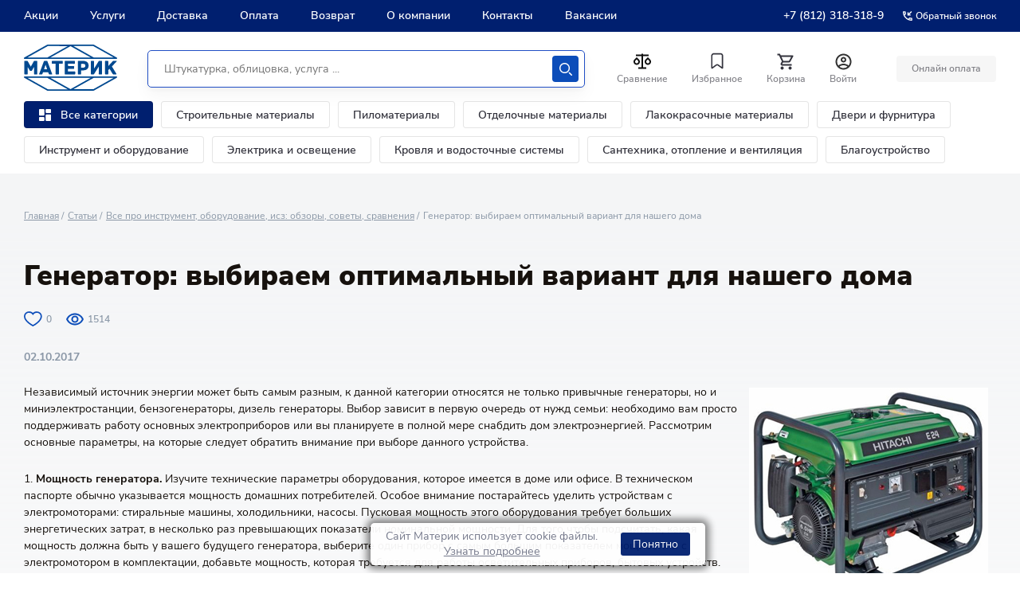

--- FILE ---
content_type: text/html; charset=UTF-8
request_url: https://www.materik-m.ru/articles/instrument-oborudovanie-isz/generator-vybiraem-optimalnyy-variant-dlya-nashego-doma/
body_size: 84475
content:
<!DOCTYPE html>
<html lang="ru" class=" MAIN_PAGE no-js">
<head>
		<title>Генератор: выбираем оптимальный вариант для нашего дома - статьи в интернет-магазине Материк</title>
		<meta http-equiv="Content-Type" content="text/html; charset=UTF-8" />
<meta name="robots" content="index, follow" />
<meta name="keywords" content="Генератор: выбираем оптимальный вариант для нашего дома статьи" />
<meta name="description" content="Генератор: выбираем оптимальный вариант для нашего дома. Читайте полезные материалы про ремонт и строительство на сайте Материк." />
<script data-skip-moving="true">(function(w, d, n) {var cl = "bx-core";var ht = d.documentElement;var htc = ht ? ht.className : undefined;if (htc === undefined || htc.indexOf(cl) !== -1){return;}var ua = n.userAgent;if (/(iPad;)|(iPhone;)/i.test(ua)){cl += " bx-ios";}else if (/Windows/i.test(ua)){cl += ' bx-win';}else if (/Macintosh/i.test(ua)){cl += " bx-mac";}else if (/Linux/i.test(ua) && !/Android/i.test(ua)){cl += " bx-linux";}else if (/Android/i.test(ua)){cl += " bx-android";}cl += (/(ipad|iphone|android|mobile|touch)/i.test(ua) ? " bx-touch" : " bx-no-touch");cl += w.devicePixelRatio && w.devicePixelRatio >= 2? " bx-retina": " bx-no-retina";if (/AppleWebKit/.test(ua)){cl += " bx-chrome";}else if (/Opera/.test(ua)){cl += " bx-opera";}else if (/Firefox/.test(ua)){cl += " bx-firefox";}ht.className = htc ? htc + " " + cl : cl;})(window, document, navigator);</script>


<link href="https://unpkg.com/dropzone@5/dist/min/dropzone.min.css" type="text/css"  rel="stylesheet" />
<link href="/bitrix/cache/css/s1/materik_2024/page_2b35e2e83e9562a951e7ff4455775472/page_2b35e2e83e9562a951e7ff4455775472_v1.css?17562089652002" type="text/css"  rel="stylesheet" />
<link href="/bitrix/cache/css/s1/materik_2024/template_71aa90aab81a3dc1357e8ec16bec69f8/template_71aa90aab81a3dc1357e8ec16bec69f8_v1.css?17636207021808226" type="text/css"  data-template-style="true" rel="stylesheet" />







            
            <!-- Yandex.Metrika counter -->
            
            <!-- /Yandex.Metrika counter -->
                    
        
		<meta name="theme-color" content="#ffffff">

		
		<link rel="shortcut icon" type="image/x-icon" href="/local/templates/materik_2024/favicons/favicon.ico">
		<link rel="apple-touch-icon-precomposed" sizes="32x32" href="/local/templates/materik_2024/favicons/favicon-32x32.png">
		<link rel="apple-touch-icon-precomposed" sizes="57x57" href="/local/templates/materik_2024/favicons/apple-icon-57x57.png">
		<link rel="apple-touch-icon-precomposed" sizes="76x76" href="/local/templates/materik_2024/favicons/apple-icon-76x76.png">
		<link rel="apple-touch-icon-precomposed" sizes="120x120" href="/local/templates/materik_2024/favicons/apple-icon-120x120.png">
		<link rel="apple-touch-icon-precomposed" sizes="152x152" href="/local/templates/materik_2024/favicons/apple-icon-152x152.png">
		<link rel="apple-touch-icon-precomposed" sizes="180x180" href="/local/templates/materik_2024/favicons/apple-icon-180x180.png">
		<link rel="icon" sizes="192x192" href="/local/templates/materik_2024/favicons/android-icon-192x192.png">

		<meta content="width=device-width, user-scalable=1, initial-scale=1" name="viewport" />
		<!-- [	END	] Стили проекта-->
		<!-- [ START ] Переменные bitrix-->
				<!-- [	END	] Переменные bitrix-->
		<!-- [ START ] Скрипты библиотек-->
		 
		
	
<!-- [  END  ] Скрипты библиотек-->	
		
		
		
				<!-- Google Tag Manager -->
		<script data-skip-moving="true">(function(w,d,s,l,i){w[l]=w[l]||[];w[l].push({'gtm.start':new Date().getTime(),event:'gtm.js'});var f=d.getElementsByTagName(s)[0],j=d.createElement(s),dl=l!='dataLayer'?'&l='+l:'';j.async=true;j.src='https://www.googletagmanager.com/gtm.js?id='+i+dl;f.parentNode.insertBefore(j,f);})(window,document,'script','dataLayer','GTM-KT729LS');</script>
		<!-- End Google Tag Manager -->
	
				
			</head>
<body class="body body--new">
<script type="text/javascript" data-skip-moving="true">
		var digiScript = document.createElement('script');
		digiScript.src = '//cdn.diginetica.net/3199/client.js';
		digiScript.defer = true;
		digiScript.async = true;
		document.body.appendChild(digiScript);
</script>
	<!-- Google Tag Manager (noscript) --><noscript><iframe src="https://www.googletagmanager.com/ns.html?id=GTM-KT729LS"height="0" width="0" style="display:none;visibility:hidden"></iframe></noscript>
<!-- End Google Tag Manager (noscript) -->

	
	
	
		


	<header class="header header--new">

        
<div class="pvp-mobile-app-banner">
    <div class="banner-wrap">
        <a href="javascript:void(0)" class="close column">
            <img src="/local/components/pvp/mobile.app.banner/templates/.default/images/close.png">
        </a>
        </a>
        <div class="information column">
            <div class="logo">
                <img class="logo-image" src="/local/components/pvp/mobile.app.banner/templates/.default/images/mobile-banner-icon.png">
            </div>
            <div class="description">
                <span class="text-header">Только в приложении!</span>
                <span class="text">Дополнительные скидки на товары и доставку • Двойной кэшбек</span>
            </div>
        </div>
        <a href="https://redirect.appmetrica.yandex.com/serve/893260984972556044" class="button column">
            <img class="button-image" src="/local/components/pvp/mobile.app.banner/templates/.default/images/button.png">
        </a>
    </div>
</div>

		<div class="header__top">
			<div class="inner header__inner">
				

    <nav class="header__main-nav main-nav">
        <ul class="main-nav__list">

            
                <li class="main-nav__item ">
                    <a href="/actions/"  class="main-nav__link">   Акции                    </a>
                </li>
            
                <li class="main-nav__item ">
                    <a href="/uslugi/"  class="main-nav__link">   Услуги                    </a>
                </li>
            
                <li class="main-nav__item ">
                    <a href="/delivery/"  class="main-nav__link">   Доставка                    </a>
                </li>
            
                <li class="main-nav__item ">
                    <a href="/oplata/"  class="main-nav__link">   Оплата                    </a>
                </li>
            
                <li class="main-nav__item ">
                    <a href="/obmen-i-vosvrat/"  class="main-nav__link">   Возврат                    </a>
                </li>
            
                <li class="main-nav__item ">
                    <a href="/about/"  class="main-nav__link">   О компании                    </a>
                </li>
            
                <li class="main-nav__item ">
                    <a href="/contacts/"  class="main-nav__link">   Контакты                    </a>
                </li>
            
                <li class="main-nav__item ">
                    <a href="https://job.materik-m.ru/"  class="main-nav__link">   Вакансии                    </a>
                </li>
            
        </ul>
    </nav>



				<div class="header__reg-nav reg-nav reg-nav--mob">
					<i class="reg-nav__icon">
						<svg width="20" height="20" fill="none" xmlns="http://www.w3.org/2000/svg">
							<path d="M10 0C4.48 0 0 4.48 0 10s4.48 10 10 10 10-4.48 10-10S15.52 0 10 0zM5.07 16.28c.43-.9 3.05-1.78 4.93-1.78s4.51.88 4.93 1.78A7.893 7.893 0 0110 18c-1.86 0-3.57-.64-4.93-1.72zm11.29-1.45c-1.43-1.74-4.9-2.33-6.36-2.33s-4.93.59-6.36 2.33A7.95 7.95 0 012 10c0-4.41 3.59-8 8-8s8 3.59 8 8c0 1.82-.62 3.49-1.64 4.83zM10 4C8.06 4 6.5 5.56 6.5 7.5S8.06 11 10 11s3.5-1.56 3.5-3.5S11.94 4 10 4zm0 5c-.83 0-1.5-.67-1.5-1.5S9.17 6 10 6s1.5.67 1.5 1.5S10.83 9 10 9z"
								fill="#0C4DB9"/>
						</svg>
					</i>
					<ul class="reg-nav__list">
												<li class="reg-nav__item">
							<a href="javascript:void()" class="reg-nav__link show-pvp-auth-block">Вход</a>
						</li>
						<li class="reg-nav__item">
							<a href="#registration" class="reg-nav__link js-call-popup">Регистрация</a>
						</li>
												
					</ul>
				</div>

								<div class="header__top-contacts-desc">
					<div class="header__top-contacts-row">
						<div class="header__top-contacts-col">
							<a href="tel:+7-812-318-318-9" class="header__top-contacts-phone">+7 (812) 318-318-9</a>
						</div>
						<div class="header__top-contacts-col">
							<a href="#back-call" class="header__top-contacts-call js-call-popup">
								<svg width="12" height="12" viewBox="0 0 12 12" fill="none" xmlns="http://www.w3.org/2000/svg"><path d="M11.069 8.425c-.808 0-1.595-.13-2.325-.37a.667.667 0 00-.664.156L6.648 9.643a9.863 9.863 0 01-4.291-4.29L3.789 3.92a.653.653 0 00.163-.664A7.397 7.397 0 013.582.93.653.653 0 002.93.28H.651A.653.653 0 000 .931C0 7.045 4.955 12 11.069 12a.653.653 0 00.651-.651V9.077a.653.653 0 00-.651-.652zM1.322 1.582h.976c.046.58.144 1.146.3 1.687l-.781.78a9.653 9.653 0 01-.495-2.467zm9.096 9.096a10.042 10.042 0 01-2.474-.488l.774-.775c.554.156 1.12.254 1.693.293v.97h.007zm-.651-6.491H8.08L11.35.918 10.43 0 7.162 3.269V1.582H5.86V5.49h3.907V4.187z" fill="#fff"/></svg>
								<span>Обратный звонок</span>
							</a>
						</div>
					</div>
				</div>


									<a href="tel:+7-812-318-318-9" class="header__top-phone">
						<svg width="12" height="12" viewBox="0 0 12 12" fill="none" xmlns="http://www.w3.org/2000/svg">
							<path d="M11.0689 8.42539C10.2615 8.42539 9.47368 8.29517 8.74444 8.05426C8.67933 8.02821 8.60771 8.0217 8.54259 8.0217C8.37331 8.0217 8.21053 8.08682 8.0803 8.21053L6.64786 9.64297C4.80521 8.69886 3.29463 7.19479 2.35703 5.35214L3.78947 3.9197C3.97178 3.73739 4.02387 3.48345 3.95225 3.25556C3.71134 2.52632 3.58112 1.74498 3.58112 0.931091C3.58112 0.572979 3.28812 0.279978 2.93001 0.279978H0.651112C0.293001 0.279978 0 0.572979 0 0.931091C0 7.04504 4.95496 12 11.0689 12C11.427 12 11.72 11.707 11.72 11.3489V9.07651C11.72 8.71839 11.427 8.42539 11.0689 8.42539ZM1.32176 1.5822H2.29843C2.344 2.16169 2.44167 2.72816 2.59794 3.26858L1.8166 4.04992C1.54965 3.26858 1.38036 2.44167 1.32176 1.5822ZM10.4178 10.6782C9.55833 10.6196 8.73142 10.4504 7.94357 10.1899L8.71839 9.41508C9.27184 9.57135 9.83831 9.66902 10.4113 9.70808V10.6782H10.4178ZM9.76668 4.18665H8.0803L11.3489 0.918068L10.4308 0L7.16224 3.26858V1.5822H5.86001V5.48888H9.76668V4.18665Z" fill="#E9EBEE"/>
						</svg>
						<span>+7 (812) 318-318-9</span>
					</a>
				
			</div>

		</div>

		<div class="header__main header__main--new">
			<div class="inner">
				<div class="header__wrap">
					<button class="header__burger j-header-burger">
						<span><i>Открыть меню</i></span>
					</button>

					<div class="header__logo js-header-logo">
						<a href="/" class="company-logo">

							<svg width="117" height="58" viewBox="0 0 117 58" fill="none" xmlns="http://www.w3.org/2000/svg">
								<path d="M29.677.055c.495-.055 1.211 0 1.762 0h54.288c.55 0 1.266-.055 1.762.055.44.11.826.383 1.156.548 5.175 2.96 23.07 12.992 26.814 15.075.33.22.715.384 1.101.658.33.22.55.713.33 1.206-.22.439-.606.494-1.266.494H1.817c-.605 0-1.156.055-1.486-.22-.33-.383-.496-.877-.166-1.315.166-.22.551-.384.881-.603C3.194 14.747 27.695.987 28.631.493c.33-.164.66-.438 1.046-.438zm1.046 1.809c-.275 0-.716-.055-.826.055-7.928 4.385-15.967 8.935-23.84 13.376-.55.274-1.101.603-1.597.932H29.456c.221-.055.551-.329.827-.439.275-.164 16.627-9.374 24.556-13.76.055 0 .165-.11.165-.11-8.094-.054-16.187-.054-24.28-.054zm31.384 0c6.331 3.563 12.718 7.127 19.105 10.745 1.817 1.041 3.689 2.138 5.561 3.124.275.165.606.384.826.44.165.054.44 0 .66 0h24.281c-8.313-4.66-16.682-9.43-25.106-14.09-.165-.11-.33-.219-.44-.219H62.106c-.056 0-.056 0 0 0-.056 0 0 0 0 0zM33.42 16.062c-.055.055-.165.055-.165.11h50.489c-.055-.11-.22-.164-.33-.22A5611.136 5611.136 0 0158.527 1.975C54.288 4.33 37.55 13.814 33.42 16.062zM8.644 27.684c1.157-2.028 2.313-4.056 3.47-6.14.274-.438.385-.931.935-1.041.44-.11 1.101-.055 1.762-.055.66 0 1.597-.11 1.817.33.11.218.055.602.055.986V36.29c0 .549.055.932-.275 1.152-.33.219-1.157.11-1.707.11h-.881c-.55 0-.936 0-1.046-.33-.11-.274-.055-.712-.055-1.096v-8.059a119.597 119.597 0 00-2.202 3.838c-.22.383-.496.986-.881 1.15-.22.11-.551.056-.881.056-.33 0-.716 0-.936-.055-.386-.165-.661-.768-.881-1.151-.716-1.261-1.487-2.632-2.258-3.838v8.333c0 .603 0 1.041-.495 1.151-.496.11-.991.055-1.707.055-.606 0-1.432.055-1.707-.164-.33-.384-.22-1.371-.22-2.029V21.71c0-.767 0-1.151.66-1.26.496-.056 1.102 0 1.652 0 .606 0 1.322-.056 1.652.164.22.164.44.548.606.822 1.156 2.083 2.367 4.276 3.523 6.25zM30.393 34.647h-6.387c-.22.493-.33.822-.496 1.37-.165.494-.33 1.316-.88 1.425-.496.11-1.267.055-1.818.055-.44 0-1.541.11-1.706-.219-.166-.274.11-.822.275-1.096 1.486-3.838 5.065-13.541 5.45-14.583.221-.603.386-1.041 1.102-1.15.385-.056.991 0 1.542 0 .55 0 1.321-.056 1.651.109.276.164.44.493.55.877 1.873 5.098 3.8 10.087 5.672 15.24.11.22.11.439.055.603-.22.329-1.321.22-1.817.22h-.991c-.55 0-.88 0-1.101-.275-.11-.164-.165-.383-.275-.603a15.023 15.023 0 01-.826-1.973zm-5.12-3.618h3.908c-.66-1.864-1.321-3.838-1.982-5.702-.605 1.919-1.321 3.783-1.927 5.701zM43.937 24.121c-.055 3.673 0 7.675 0 11.403 0 .657.11 1.644-.275 1.864-.33.219-1.212.11-1.762.11h-.936c-.386 0-.771 0-.991-.165-.22-.22-.166-.987-.166-1.535V24.12h-3.413c-.496 0-.991.055-1.211-.22-.166-.273-.11-.986-.11-1.534s-.11-1.316.11-1.59c.11-.165.33-.22.495-.274.496-.055 1.046 0 1.597 0h9.58c.716 0 1.542-.11 1.762.274.165.329.11 1.042.11 1.535 0 .603.11 1.37-.165 1.645-.275.164-.716.164-1.101.164h-3.524zM55.39 24.121c-.056.932 0 1.864 0 2.796 1.871.055 3.853 0 5.78 0 .716 0 1.707-.11 1.872.329.166.329.056.987.056 1.48 0 .658.11 1.425-.33 1.645-.221.11-.551.055-.882.055h-6.552v3.398h7.874c.55 0 .99-.054 1.156.33.165.383.055 1.04.055 1.534 0 .768.165 1.535-.496 1.7-.44.11-.99.055-1.486.055h-9.085c-.495 0-.99.054-1.486 0-.661-.055-.606-.494-.606-1.261V21.709c0-.767-.055-1.206.66-1.26.441-.056.992 0 1.487 0h8.865c.715 0 1.596-.11 1.762.383.11.384.055 1.096.055 1.59 0 .548.11 1.315-.22 1.535-.386.274-1.322.164-1.983.164H55.39zM71.742 32.454v3.673c0 .658.055 1.26-.496 1.37-.495.055-1.046 0-1.652 0-.715 0-1.541.11-1.761-.219-.22-.329-.11-1.37-.11-1.974V21.71c0-.822 0-1.206.66-1.26.33-.056.716 0 1.101 0h3.194c1.431 0 2.863 0 4.019.273 2.257.548 3.854 1.919 4.35 4.167.275 1.315.165 2.686-.22 3.727-.716 2.084-2.423 3.29-4.846 3.673-1.376.22-2.753.165-4.24.165zm-.055-8.278V29c1.321-.055 2.752.11 3.744-.164.99-.274 1.706-.987 1.706-2.248 0-1.26-.715-1.974-1.651-2.248-.991-.383-2.423-.164-3.8-.164 0-.055 0-.055 0 0zM88.04 30.151a561.575 561.575 0 005.23-8.387c.22-.384.495-.932.826-1.151.385-.33 1.321-.165 2.147-.165.606 0 1.377-.11 1.597.22.22.328.11 1.37.11 1.973v13.595c0 .549.055.987-.275 1.152-.386.219-1.157.11-1.762.11-.716 0-1.652.109-1.927-.275-.166-.22-.11-.658-.11-1.096v-8.388c-1.542 2.412-3.029 4.88-4.57 7.291-.22.33-.496.768-.771 1.206-.33.494-.55 1.097-1.156 1.206-.44.055-.992 0-1.597 0-.66 0-1.432.11-1.652-.274-.11-.164-.11-.603-.11-.932V21.71c0-.767 0-1.151.66-1.26.441-.056.937 0 1.487 0 .661 0 1.542-.11 1.762.328.11.274.11.713.11 1.096v8.278zM105.878 26.972c.165-.11.276-.274.386-.384 1.596-1.754 3.248-3.509 4.845-5.263.33-.329.605-.767 1.101-.822.661-.11 1.321-.055 2.202-.055h1.102c.44 0 .936-.055.991.329.055.384-.496.767-.661.932a520.974 520.974 0 00-5.396 5.81c1.817 2.961 3.579 5.922 5.451 8.882.11.22.275.438.275.658-.055.493-.66.438-1.321.438h-1.101c-.716 0-1.597.055-1.982-.22-.496-.328-.826-1.096-1.157-1.644-1.046-1.7-2.092-3.508-3.138-5.153-.441.384-.771.822-1.211 1.261-.11.11-.386.329-.386.439-.055.164 0 .438 0 .657v3.29c0 .548.055 1.096-.275 1.26-.22.11-.551.055-.881.055h-.936c-.716 0-1.652.11-1.872-.274-.22-.383-.11-1.48-.11-2.028V22.586c0-.603-.11-1.644.11-1.973.11-.165.33-.22.551-.22.55-.055 1.046 0 1.651 0 .716 0 1.542-.11 1.707.384.11.329.055 1.096.055 1.48v4.715zM28.63 57.507c-.935-.548-25.437-14.254-27.584-15.514-.33-.165-.716-.384-.88-.604-.331-.438-.166-.931.11-1.206.33-.274.88-.219 1.486-.219h113.807c.66 0 1.046.055 1.266.494.275.493 0 .986-.33 1.206-.386.274-.771.438-1.102.657-3.744 2.084-21.638 12.116-26.813 15.076-.386.22-.716.494-1.157.548-.44.11-1.156.055-1.761.055H31.384c-.606 0-1.267.055-1.762 0-.33-.11-.661-.329-.991-.493zm26.319-1.37c.055 0-.11-.11-.165-.11-7.929-4.386-24.281-13.596-24.557-13.76-.22-.165-.605-.384-.826-.439H4.405c.55.274 1.1.548 1.652.877 7.928 4.44 15.912 8.99 23.84 13.376.11.055.55.055.826.055h24.226zm7.102-.056c0 .055 0 .055 0 0h24.997c.11 0 .275-.11.44-.219 8.37-4.66 16.793-9.429 25.107-14.089-2.092 0-21.913-.055-24.28 0h-.661c-.22.055-.55.274-.826.439-1.872 1.041-3.744 2.083-5.561 3.125A7716.024 7716.024 0 0162.05 56.08c.055 0 0 0 0 0zm-3.523-.11a5617.712 5617.712 0 0124.886-13.978c.11-.055.275-.11.33-.22H33.257c-.056.055.11.055.165.11 4.13 2.302 20.867 11.786 25.107 14.089z" fill="#004990"/>
							</svg>
						</a>
					</div>
					
					
					
					
					<div class="header__catalog-btn-scroll js-block-btn-menu-scroll">
						<div class="header__catalog-btn-scroll-wrap">
							<button class="header-categories__btn header-categories__btn--catalog j-catalog-btn">
								<span class="header-categories__btn-icon">
									<svg width="25" height="25" viewBox="0 0 15 15" fill="none" xmlns="http://www.w3.org/2000/svg">
										<path d="M0 7.33333C0 7.88562 0.447715 8.33333 1 8.33333H5.66667C6.21895 8.33333 6.66667 7.88562 6.66667 7.33333V1C6.66667 0.447715 6.21895 0 5.66667 0H0.999999C0.447714 0 0 0.447715 0 1V7.33333ZM0 14C0 14.5523 0.447715 15 1 15H5.66667C6.21895 15 6.66667 14.5523 6.66667 14V11C6.66667 10.4477 6.21895 10 5.66667 10H0.999999C0.447714 10 0 10.4477 0 11V14ZM8.33333 14C8.33333 14.5523 8.78105 15 9.33333 15H14C14.5523 15 15 14.5523 15 14V7.66667C15 7.11438 14.5523 6.66667 14 6.66667H9.33333C8.78105 6.66667 8.33333 7.11438 8.33333 7.66667V14ZM9.33333 0C8.78105 0 8.33333 0.447715 8.33333 1V4C8.33333 4.55228 8.78105 5 9.33333 5H14C14.5523 5 15 4.55228 15 4V1C15 0.447715 14.5523 0 14 0H9.33333Z" fill="white" />
									</svg>
								</span>
								<span class="header-categories__btn-text">Каталог</span>
							</button>
						</div>
					</div>	
					
					
					
					<!--div class="header-categories__col header_categories_second">
						<div class="header-categories__item">
						<button class="header-categories__btn header-categories__btn--catalog j-catalog-btn">
							<span class="header-categories__btn-icon">
							<svg width="25" height="25" viewBox="0 0 15 15" fill="none" xmlns="http://www.w3.org/2000/svg">
								<path d="M0 7.33333C0 7.88562 0.447715 8.33333 1 8.33333H5.66667C6.21895 8.33333 6.66667 7.88562 6.66667 7.33333V1C6.66667 0.447715 6.21895 0 5.66667 0H0.999999C0.447714 0 0 0.447715 0 1V7.33333ZM0 14C0 14.5523 0.447715 15 1 15H5.66667C6.21895 15 6.66667 14.5523 6.66667 14V11C6.66667 10.4477 6.21895 10 5.66667 10H0.999999C0.447714 10 0 10.4477 0 11V14ZM8.33333 14C8.33333 14.5523 8.78105 15 9.33333 15H14C14.5523 15 15 14.5523 15 14V7.66667C15 7.11438 14.5523 6.66667 14 6.66667H9.33333C8.78105 6.66667 8.33333 7.11438 8.33333 7.66667V14ZM9.33333 0C8.78105 0 8.33333 0.447715 8.33333 1V4C8.33333 4.55228 8.78105 5 9.33333 5H14C14.5523 5 15 4.55228 15 4V1C15 0.447715 14.5523 0 14 0H9.33333Z" fill="white"/>
							</svg>
							</span>
						</button>
						</div>
					</div-->					
					
					
	<div class="header__search header__search--new js-header-search" id="title-search">
		<form action="/search/index.php" class="search search--new">
						<input id="title-search-input" type="text" name="q" class="search__input" value="" placeholder="Штукатурка, облицовка, услуга ...">
			
			<button name="s" type="submit" class="search__btn search-btn search-btn--new">
				<svg width="22" height="22" viewBox="0 0 22 22" xmlns="http://www.w3.org/2000/svg">
					<path d="M9 18C4.02944 18 0 13.9706 0 9C0 4.02944 4.02944 0 9 0C13.9706 0 18 4.02944 18 9C18 13.9706 13.9706 18 9 18ZM8.99998 16C12.866 16 16 12.866 16 9C16 5.13401 12.866 2 8.99998 2C5.13398 2 1.99998 5.13401 1.99998 9C1.99998 12.866 5.13398 16 8.99998 16ZM21.7071 21.7071C22.0977 21.3166 22.0977 20.6834 21.7071 20.2929L17.7071 16.2929C17.3166 15.9024 16.6834 15.9024 16.2929 16.2929C15.9024 16.6834 15.9024 17.3166 16.2929 17.7071L20.2929 21.7071C20.6834 22.0976 21.3166 22.0976 21.7071 21.7071Z" fill="#ffffff"/>
				</svg>
				<span>Искать</span>
			</button>
		</form>
	</div>

	<div class="header__search-btn">
		<button class="search-btn search-btn--mobile js-mobile-search-btn">
			<svg width="22" height="22" viewBox="0 0 22 22" xmlns="http://www.w3.org/2000/svg">
				<path d="M9 18C4.02944 18 0 13.9706 0 9C0 4.02944 4.02944 0 9 0C13.9706 0 18 4.02944 18 9C18 13.9706 13.9706 18 9 18ZM8.99998 16C12.866 16 16 12.866 16 9C16 5.13401 12.866 2 8.99998 2C5.13398 2 1.99998 5.13401 1.99998 9C1.99998 12.866 5.13398 16 8.99998 16ZM21.7071 21.7071C22.0977 21.3166 22.0977 20.6834 21.7071 20.2929L17.7071 16.2929C17.3166 15.9024 16.6834 15.9024 16.2929 16.2929C15.9024 16.6834 15.9024 17.3166 16.2929 17.7071L20.2929 21.7071C20.6834 22.0976 21.3166 22.0976 21.7071 21.7071Z"/>
			</svg>
			<span>Искать</span>
		</button>
	</div>
							
					<div class="header__btns-wrap">
						<div class="header-btns">
							<div class="header-btns__row">
								<div class="header-btns__col">
								
									<div class="header-btns__item">
										<div id="compare_list_count">
											<a id="compareList9J9wbd" href="/shop/compare.php" class="header-btns__btn">
	<span class="header-btns__btn-icon">
		<svg xmlns="http://www.w3.org/2000/svg" width="24" height="25" viewBox="0 0 24 25" fill="none">
			<path d="M12.9976 2.5V3.5H19.9976V5.5H12.9976V19.5H16.9976V21.5H6.99757V19.5H10.9976V5.5H3.99757V3.5H10.9976V2.5H12.9976ZM4.99757 6.843L7.82557 9.672C8.38496 10.2314 8.7659 10.9442 8.92023 11.7201C9.07455 12.496 8.99533 13.3002 8.69257 14.0311C8.38981 14.762 7.87712 15.3867 7.21933 15.8262C6.56154 16.2658 5.78819 16.5004 4.99707 16.5004C4.20596 16.5004 3.4326 16.2658 2.77481 15.8262C2.11702 15.3867 1.60433 14.762 1.30157 14.0311C0.998817 13.3002 0.919592 12.496 1.07392 11.7201C1.22824 10.9442 1.60918 10.2314 2.16857 9.672L4.99757 6.843ZM18.9976 6.843L21.8256 9.672C22.385 10.2314 22.7659 10.9442 22.9202 11.7201C23.0746 12.496 22.9953 13.3002 22.6926 14.0311C22.3898 14.762 21.8771 15.3867 21.2193 15.8262C20.5615 16.2658 19.7882 16.5004 18.9971 16.5004C18.206 16.5004 17.4326 16.2658 16.7748 15.8262C16.117 15.3867 15.6043 14.762 15.3016 14.0311C14.9988 13.3002 14.9196 12.496 15.0739 11.7201C15.2282 10.9442 15.6092 10.2314 16.1686 9.672L18.9976 6.843ZM4.99757 9.672L3.58357 11.086C3.30381 11.3657 3.11327 11.722 3.03605 12.11C2.95883 12.498 2.9984 12.9002 3.14976 13.2657C3.30111 13.6311 3.55746 13.9435 3.88637 14.1633C4.21528 14.3831 4.60198 14.5004 4.99757 14.5004C5.39316 14.5004 5.77986 14.3831 6.10878 14.1633C6.43769 13.9435 6.69403 13.6311 6.84539 13.2657C6.99675 12.9002 7.03632 12.498 6.9591 12.11C6.88188 11.722 6.69134 11.3657 6.41157 11.086L4.99757 9.672ZM18.9976 9.672L17.5836 11.086C17.3038 11.3657 17.1133 11.722 17.036 12.11C16.9588 12.498 16.9984 12.9002 17.1498 13.2657C17.3011 13.6311 17.5575 13.9435 17.8864 14.1633C18.2153 14.3831 18.602 14.5004 18.9976 14.5004C19.3932 14.5004 19.7799 14.3831 20.1088 14.1633C20.4377 13.9435 20.694 13.6311 20.8454 13.2657C20.9967 12.9002 21.0363 12.498 20.9591 12.11C20.8819 11.722 20.6913 11.3657 20.4116 11.086L18.9976 9.672Z" fill="#0F0F0F"/>
		</svg>
	</span>

		<span id="compare_total" class="header-btns__btn-count"  style="display: none;">0</span>
	<span class="header-btns__btn-text">Сравнение</span>
	<div class="compare_item_list" style="display:none">
		</div>
</a>

	
										</div>								
									</div>
								</div>
								
								
								<div class="header-btns__col">
									<div class="header-btns__item">
										<a href="/favorite/" class="header-btns__btn favorite">
											<span class="header-btns__btn-icon">
												<svg width="26" height="27" viewBox="0 0 26 27" fill="none" xmlns="http://www.w3.org/2000/svg"><path fill-rule="evenodd" clip-rule="evenodd" d="M9.074 3.755h7.852a3.554 3.554 0 012.513.859 3.312 3.312 0 011.144 2.324v15.225c.002.305-.13.596-.363.802a1.148 1.148 0 01-.86.28c-.275 0-.543-.087-.762-.248l-4.857-3.563a1.328 1.328 0 00-1.549 0L7.38 22.997a1.286 1.286 0 01-.74.249 1.147 1.147 0 01-.86-.28 1.066 1.066 0 01-.363-.803V6.938A3.312 3.312 0 016.56 4.614a3.554 3.554 0 012.513-.86zm5.71 14.39l4.094 3.032-.022-14.239c-.106-.944-.972-1.635-1.952-1.56H9.05c-.98-.075-1.845.616-1.952 1.56v14.24l4.095-3.033c1.06-.78 2.53-.78 3.59 0z" fill="#33333D"/></svg>
											</span>
											<!--span class="favorite__count" id="f_total">0</span-->
											
											<span id="f_total" class="header-btns__btn-count" style="display:none;"></span>
											
											<span class="header-btns__btn-text">Избранное</span>
										</a>
									</div>
								</div>
								<div class="header-btns__col">
									<div class="header-btns__item">
										
	<a id="bx_basketFKauiI" href="/basket/" class="header-btns__btn">
		
					<!--'start_frame_cache_bx_basketFKauiI'-->			<span class="header-btns__btn-icon">
			<svg width="25" height="25" viewBox="0 0 25 25" fill="none" xmlns="http://www.w3.org/2000/svg"><g clip-path="url(#clip0_355_3857)"><path d="M16.05 13.5c.75 0 1.41-.41 1.75-1.03l3.58-6.49a.996.996 0 00-.87-1.48H5.71l-.94-2H1.5v2h2l3.6 7.59-1.35 2.44c-.73 1.34.23 2.97 1.75 2.97h12v-2h-12l1.1-2h7.45zm-9.39-7h12.15l-2.76 5H9.03l-2.37-5zm.84 12c-1.1 0-1.99.9-1.99 2s.89 2 1.99 2 2-.9 2-2-.9-2-2-2zm10 0c-1.1 0-1.99.9-1.99 2s.89 2 1.99 2 2-.9 2-2-.9-2-2-2z" fill="#33333D"/></g><defs><clipPath id="clip0_355_3857"><path fill="#fff" transform="translate(.5 .5)" d="M0 0h24v24H0z"/></clipPath></defs></svg>
		</span>
		<span class="header-btns__btn-text">Корзина</span>
				
	
	


<!--'end_frame_cache_bx_basketFKauiI'-->				
		
		
		<!--span class="header-btns__btn-count">0</span-->
	</a>



<!--div id="bx_basketFKauiI" class="merch-storage smallcart">
				</div-->
									</div>
								</div>
								<div class="header-btns__col">
                                                                            <div class="header-btns__item autorize">
                                            <a href="javascript:void()" class="header-btns__btn login auth-line__link show-pvp-auth-block">
											<span class="header-btns__btn-icon">
												<svg width="21" height="21" viewBox="0 0 21 21" fill="none" xmlns="http://www.w3.org/2000/svg"><path d="M10.5.5C4.98.5.5 4.98.5 10.5s4.48 10 10 10 10-4.48 10-10-4.48-10-10-10zM5.57 16.78C6 15.88 8.62 15 10.5 15s4.51.88 4.93 1.78a7.893 7.893 0 01-4.93 1.72c-1.86 0-3.57-.64-4.93-1.72zm11.29-1.45C15.43 13.59 11.96 13 10.5 13s-4.93.59-6.36 2.33A7.95 7.95 0 012.5 10.5c0-4.41 3.59-8 8-8s8 3.59 8 8c0 1.82-.62 3.49-1.64 4.83zM10.5 4.5C8.56 4.5 7 6.06 7 8s1.56 3.5 3.5 3.5S14 9.94 14 8s-1.56-3.5-3.5-3.5zm0 5C9.67 9.5 9 8.83 9 8s.67-1.5 1.5-1.5S12 7.17 12 8s-.67 1.5-1.5 1.5z" fill="#333"/></svg>
											</span>
                                                <span class="header-btns__btn-text">Войти</span>
                                            </a>
                                        </div>
                                    								</div>
							</div>
						</div>
					</div>

                    
<!--'start_frame_cache_pvp-sms-auth-block'--><div class="pvp-sms-auth-block" id="pvp-sms-auth-block">
    <div class="auth-form">
        <div class="close-circle">
            <a href="javascript:void()" class="close-icon"></a>
        </div>

                            <div class="pvp-auth-header">Авторизация</div>
                <div class="tab-switch">
                    <button class="tab-switch__button active left" data-tab="credentials">
                        Почта                    </button>
                    <button class="tab-switch__button right" data-tab="phone">
                        Телефон                    </button>
                </div>
                <div class="tabs">
                    <div class="tab credentials active">
                        
<div class="pvp-sms-auth credentials">
                    <div class="login-form" id="loginForm">
            <div class="login-form-error error">
            </div>
            <form name="form_auth" id="ajax-login-form" method="post" target="_top" action="/local/components/pvp/smsauth/templates/materik/bitrix/system.auth.form/pvpsmsauth/ajax.php">
                <div class="fields">
                    <input type="hidden" name="AUTH_FORM" value="Y"/>
                    <input type="hidden" name="TYPE" value="AUTH"/>
                                            <input type="hidden" name="backurl" value="/articles/instrument-oborudovanie-isz/generator-vybiraem-optimalnyy-variant-dlya-nashego-doma/"/>
                                                            <div class="field">
                        <input type="text" name="USER_LOGIN" maxlength="50" placeholder="Логин" value="" class="input-field"/>
                    </div>
                    <div class="field">
                        <input type="password" name="USER_PASSWORD" maxlength="50" placeholder="Пароль" value="" class="input-field"/>
                    </div>
                    <div class="field field-button form-control-btn">
                        <button type="submit" name="Login" class="login-button" value="Войти">Войти</button>
                        <a href="#registration" id="pvp-auth-register-btn" class="register-btn js-call-popup">Регистрация</a>
                    </div>
                    <div class="field">
                        <a class="forgot field__link js-call-popup" id="pvp-auth-forgot-btn" href="#forgot_password" rel="nofollow">Напомнить пароль</a>
                    </div>
                </div>
            </form>
                                </div>
    </div>                    </div>
                    <div class="tab phone">
                        
<div class="fields">
    <form method="POST" id="send-code">
        <div class="field phone-auth">
            <input type="hidden" name="action" value="send">
            <label for="pvp-sms-auth-phone" class="field-label ">Введите номер телефона для авторизации по SMS</label>
            <input class="input-field" inputmode="tel" name="phone" value="" type="text" id="pvp-sms-auth-phone" required placeholder="+7(900)000-00-00"/>
        </div>
        <div class="field field-button">
            <button type="submit" class="login-button send-code">Получить код</button>
        </div>
    </form>
</div>
                    </div>
                </div>
                </div>
</div>
<!--'end_frame_cache_pvp-sms-auth-block'-->
					<div class="header__cart header__cart--new">
						<div class="header__cart-item">
							<a href="/basket/" class="cart-header cart-header--new">
								<i class="cart-header__icon">
									<svg width="24" height="24" viewBox="0 0 24 24" xmlns="http://www.w3.org/2000/svg">
										<path d="M15.55 13C16.3 13 16.96 12.59 17.3 11.97L20.88 5.48C21.25 4.82 20.77 4 20.01 4H5.21L4.27 2H1V4H3L6.6 11.59L5.25 14.03C4.52 15.37 5.48 17 7 17H19V15H7L8.1 13H15.55ZM6.16 6H18.31L15.55 11H8.53L6.16 6ZM7 18C5.9 18 5.01 18.9 5.01 20C5.01 21.1 5.9 22 7 22C8.1 22 9 21.1 9 20C9 18.9 8.1 18 7 18ZM17 18C15.9 18 15.01 18.9 15.01 20C15.01 21.1 15.9 22 17 22C18.1 22 19 21.1 19 20C19 18.9 18.1 18 17 18Z"/>
									</svg>
								</i>
								<span class="cart-header__mob-count-wrap" style="display:none;">
									<span class="cart-header__mob-count"></span>
								</span>
							</a>
						</div>
					</div>

					<div class="header__online-pay-wrap js-online-pay">
						<a href="/sber_pay/" target="_blank" class="header__online-pay">Онлайн оплата</a>
					</div>
				</div>
				
				
									<div class="header__categories-wrap">
					<div class="header-categories">
						<div class="header-categories__row">
						<div class="header-categories__col">
							<div class="header-categories__item">
							<button class="header-categories__btn header-categories__btn--catalog-all j-catalog-btn">
								<span class="header-categories__btn-icon">
								<svg width="15" height="15" viewBox="0 0 15 15" fill="none" xmlns="http://www.w3.org/2000/svg">
									<path d="M0 7.33333C0 7.88562 0.447715 8.33333 1 8.33333H5.66667C6.21895 8.33333 6.66667 7.88562 6.66667 7.33333V1C6.66667 0.447715 6.21895 0 5.66667 0H0.999999C0.447714 0 0 0.447715 0 1V7.33333ZM0 14C0 14.5523 0.447715 15 1 15H5.66667C6.21895 15 6.66667 14.5523 6.66667 14V11C6.66667 10.4477 6.21895 10 5.66667 10H0.999999C0.447714 10 0 10.4477 0 11V14ZM8.33333 14C8.33333 14.5523 8.78105 15 9.33333 15H14C14.5523 15 15 14.5523 15 14V7.66667C15 7.11438 14.5523 6.66667 14 6.66667H9.33333C8.78105 6.66667 8.33333 7.11438 8.33333 7.66667V14ZM9.33333 0C8.78105 0 8.33333 0.447715 8.33333 1V4C8.33333 4.55228 8.78105 5 9.33333 5H14C14.5523 5 15 4.55228 15 4V1C15 0.447715 14.5523 0 14 0H9.33333Z" fill="white"/>
								</svg>
								</span>
								<span class="header-categories__btn-text">Все категории</span>
							</button>
							</div>
						</div>
						
						
			<div class="header-categories__col" id="bx_1847241719_1271">
			<div class="header-categories__item">
				<a href="/shop/stroitelnye-materialy/" class="header-categories__btn">Строительные материалы</a>
			</div>
		</div>
			<div class="header-categories__col" id="bx_1847241719_1344">
			<div class="header-categories__item">
				<a href="/shop/pilomaterialy/" class="header-categories__btn">Пиломатериалы</a>
			</div>
		</div>
			<div class="header-categories__col" id="bx_1847241719_1269">
			<div class="header-categories__item">
				<a href="/shop/otdelochnye-materialy/" class="header-categories__btn">Отделочные материалы</a>
			</div>
		</div>
			<div class="header-categories__col" id="bx_1847241719_1300">
			<div class="header-categories__item">
				<a href="/shop/lakokrasochnye-materialy/" class="header-categories__btn">Лакокрасочные материалы</a>
			</div>
		</div>
			<div class="header-categories__col" id="bx_1847241719_2304">
			<div class="header-categories__item">
				<a href="/shop/dveri-i-furnitura/" class="header-categories__btn">Двери и фурнитура</a>
			</div>
		</div>
			<div class="header-categories__col" id="bx_1847241719_1268">
			<div class="header-categories__item">
				<a href="/shop/instrument-i-oborudovanie/" class="header-categories__btn">Инструмент и оборудование</a>
			</div>
		</div>
			<div class="header-categories__col" id="bx_1847241719_1272">
			<div class="header-categories__item">
				<a href="/shop/elektrika-i-osveshchenie/" class="header-categories__btn">Электрика и освещение</a>
			</div>
		</div>
			<div class="header-categories__col" id="bx_1847241719_1341">
			<div class="header-categories__item">
				<a href="/shop/krovlya-i-vodostochnye-sistemy/" class="header-categories__btn">Кровля и водосточные системы</a>
			</div>
		</div>
			<div class="header-categories__col" id="bx_1847241719_1270">
			<div class="header-categories__item">
				<a href="/shop/santekhnika-otoplenie-i-ventilyatsiya/" class="header-categories__btn">Сантехника, отопление и вентиляция</a>
			</div>
		</div>
			<div class="header-categories__col" id="bx_1847241719_1267">
			<div class="header-categories__item">
				<a href="/shop/blagoustroystvo/" class="header-categories__btn">Благоустройство</a>
			</div>
		</div>
	
						
						
						</div>
					</div>
					</div>
				
								
			</div>
		</div>
		
		
		
	<div class="mobile-nav j-mobile-nav">
		<button class="mobile-nav__close-layer j-close-mobile-nav">
			<span>Закрыть меню</span>
		</button>
		<div class="mobile-nav__content">
			<div class="mobile-nav__btn">
				<button class="btn btn--blue btn--catalog j-catalog-btn">
					<i class="btn__icon">
						<svg width="15" height="15" viewBox="0 0 15 15" fill="none" xmlns="http://www.w3.org/2000/svg">
							<path d="M0 7.33333C0 7.88562 0.447715 8.33333 1 8.33333H5.66667C6.21895 8.33333 6.66667 7.88562 6.66667 7.33333V1C6.66667 0.447715 6.21895 0 5.66667 0H0.999999C0.447714 0 0 0.447715 0 1V7.33333ZM0 14C0 14.5523 0.447715 15 1 15H5.66667C6.21895 15 6.66667 14.5523 6.66667 14V11C6.66667 10.4477 6.21895 10 5.66667 10H0.999999C0.447714 10 0 10.4477 0 11V14ZM8.33333 14C8.33333 14.5523 8.78105 15 9.33333 15H14C14.5523 15 15 14.5523 15 14V7.66667C15 7.11438 14.5523 6.66667 14 6.66667H9.33333C8.78105 6.66667 8.33333 7.11438 8.33333 7.66667V14ZM9.33333 0C8.78105 0 8.33333 0.447715 8.33333 1V4C8.33333 4.55228 8.78105 5 9.33333 5H14C14.5523 5 15 4.55228 15 4V1C15 0.447715 14.5523 0 14 0H9.33333Z" fill="white"/>
						</svg>
					</i>
					<span>Каталог</span>
				</button>
			</div>
			<div class="mobile-nav__menu">
				<ul class="mobile-nav__list">
					<li class="mobile-nav__item">
						<a href="/actions/" class="mobile-nav__link">
							<svg width="16" height="16" xmlns="http://www.w3.org/2000/svg">
								<path d="M14.274 7.72l-6-6a1.325 1.325 0 00-.94-.387H2.667c-.733 0-1.333.6-1.333 1.334v4.667c0 .366.146.7.393.946l6 6c.24.24.573.387.94.387s.7-.147.94-.393l4.667-4.667c.246-.24.393-.573.393-.94s-.153-.707-.393-.947zm-5.607 5.62l-6-6.006V2.667h4.667V2.66l6 6-4.667 4.68z" fill="#33333D"/><path d="M4.333 5.333a1 1 0 100-2 1 1 0 000 2zM5.933 8.367c0 .38.153.713.4.966l2.333 2.334L11 9.333A1.369 1.369 0 009.067 7.4l-.4.4-.4-.393A1.35 1.35 0 007.3 7c-.754 0-1.367.613-1.367 1.367z"/>
							</svg>
							<span>Акции</span>
						</a>
					</li>
					<li class="mobile-nav__item">
						<a href="/service/" class="mobile-nav__link">
							<svg width="16" height="16" xmlns="http://www.w3.org/2000/svg">
								<path d="M15.074 12.66L9.02 6.607c.62-1.56.3-3.4-.96-4.667a4.333 4.333 0 00-5.62-.433L5 4.073l-.946.94L1.5 2.46a4.324 4.324 0 00.434 5.613 4.335 4.335 0 004.593.987l6.074 6.073c.26.26.68.26.94 0l1.533-1.533a.652.652 0 000-.94zm-2 1.067L6.767 7.42c-.407.3-.86.48-1.333.547a2.981 2.981 0 01-2.554-.834A2.978 2.978 0 012 4.84L4.06 6.9l2.827-2.827-2.06-2.06a3.006 3.006 0 012.293.874c.72.72.994 1.713.827 2.64a2.9 2.9 0 01-.587 1.306l6.3 6.3-.586.594z"/>
							</svg>
							<span>Услуги</span>
						</a>
					</li>
				</ul>
				<ul class="mobile-nav__list">
					<li class="mobile-nav__item">
						<a href="/favorite/" class="mobile-nav__link">
							<svg width="16" height="16" xmlns="http://www.w3.org/2000/svg">
								<path d="M8 4.753l.646 1.527.314.74.8.067 1.646.14-1.253 1.086-.607.527.18.787.374 1.606-1.414-.853L8 9.953l-.687.414-1.413.853.373-1.607.18-.786-.607-.527-1.253-1.087 1.647-.14.8-.066.313-.74L8 4.753zm0-3.42l-1.874 4.42-4.793.407 3.64 3.153L3.88 14 8 11.513 12.12 14l-1.094-4.687 3.64-3.153-4.793-.407L8 1.333z" fill="#323232"/>
							</svg>
							<span>Избранное</span>
						</a>
					</li>
					<li class="mobile-nav__item">
          <a href="/shop/compare.php" class="mobile-nav__link">
            <svg xmlns="http://www.w3.org/2000/svg" width="16" height="auto" viewBox="0 0 24 25" fill="none">
              <path d="M12.9976 2.5V3.5H19.9976V5.5H12.9976V19.5H16.9976V21.5H6.99757V19.5H10.9976V5.5H3.99757V3.5H10.9976V2.5H12.9976ZM4.99757 6.843L7.82557 9.672C8.38496 10.2314 8.7659 10.9442 8.92023 11.7201C9.07455 12.496 8.99533 13.3002 8.69257 14.0311C8.38981 14.762 7.87712 15.3867 7.21933 15.8262C6.56154 16.2658 5.78819 16.5004 4.99707 16.5004C4.20596 16.5004 3.4326 16.2658 2.77481 15.8262C2.11702 15.3867 1.60433 14.762 1.30157 14.0311C0.998817 13.3002 0.919592 12.496 1.07392 11.7201C1.22824 10.9442 1.60918 10.2314 2.16857 9.672L4.99757 6.843ZM18.9976 6.843L21.8256 9.672C22.385 10.2314 22.7659 10.9442 22.9202 11.7201C23.0746 12.496 22.9953 13.3002 22.6926 14.0311C22.3898 14.762 21.8771 15.3867 21.2193 15.8262C20.5615 16.2658 19.7882 16.5004 18.9971 16.5004C18.206 16.5004 17.4326 16.2658 16.7748 15.8262C16.117 15.3867 15.6043 14.762 15.3016 14.0311C14.9988 13.3002 14.9196 12.496 15.0739 11.7201C15.2282 10.9442 15.6092 10.2314 16.1686 9.672L18.9976 6.843ZM4.99757 9.672L3.58357 11.086C3.30381 11.3657 3.11327 11.722 3.03605 12.11C2.95883 12.498 2.9984 12.9002 3.14976 13.2657C3.30111 13.6311 3.55746 13.9435 3.88637 14.1633C4.21528 14.3831 4.60198 14.5004 4.99757 14.5004C5.39316 14.5004 5.77986 14.3831 6.10878 14.1633C6.43769 13.9435 6.69403 13.6311 6.84539 13.2657C6.99675 12.9002 7.03632 12.498 6.9591 12.11C6.88188 11.722 6.69134 11.3657 6.41157 11.086L4.99757 9.672ZM18.9976 9.672L17.5836 11.086C17.3038 11.3657 17.1133 11.722 17.036 12.11C16.9588 12.498 16.9984 12.9002 17.1498 13.2657C17.3011 13.6311 17.5575 13.9435 17.8864 14.1633C18.2153 14.3831 18.602 14.5004 18.9976 14.5004C19.3932 14.5004 19.7799 14.3831 20.1088 14.1633C20.4377 13.9435 20.694 13.6311 20.8454 13.2657C20.9967 12.9002 21.0363 12.498 20.9591 12.11C20.8819 11.722 20.6913 11.3657 20.4116 11.086L18.9976 9.672Z" fill="#0F0F0F" />
            </svg>
            <span>Сравнение</span>
          </a>
        </li>
				</ul>
				<ul class="mobile-nav__list">
					<li class="mobile-nav__item">
						<a href="/delivery/" class="mobile-nav__link">
							<svg width="16" height="16" xmlns="http://www.w3.org/2000/svg">
								<path d="M13.334 5.333h-2V2.667H2c-.733 0-1.333.6-1.333 1.333v7.333H2c0 1.107.894 2 2 2 1.107 0 2-.893 2-2h4c0 1.107.894 2 2 2 1.107 0 2-.893 2-2h1.334V8l-2-2.667zm-.334 1L14.307 8h-2.973V6.333H13zM4 12a.669.669 0 01-.666-.667c0-.366.3-.666.666-.666.367 0 .667.3.667.666 0 .367-.3.667-.667.667zm1.48-2A1.98 1.98 0 004 9.333 1.98 1.98 0 002.52 10H2V4h8v6H5.48zM12 12a.669.669 0 01-.666-.667c0-.366.3-.666.666-.666.367 0 .667.3.667.666 0 .367-.3.667-.667.667z"/>
							</svg>
							<span>Доставка</span>
						</a>
					</li>
					<li class="mobile-nav__item">
						<a href="/oplata/" class="mobile-nav__link">
							<svg width="16" height="16" xmlns="http://www.w3.org/2000/svg">
								<path d="M14 4.853v-1.52C14 2.6 13.4 2 12.667 2H3.333C2.593 2 2 2.6 2 3.333v9.334C2 13.4 2.593 14 3.333 14h9.334C13.4 14 14 13.4 14 12.667v-1.52c.393-.234.667-.654.667-1.147V6c0-.493-.274-.913-.667-1.147zM13.333 6v4H8.667V6h4.666zm-10 6.667V3.333h9.334v1.334h-4c-.734 0-1.334.6-1.334 1.333v4c0 .733.6 1.333 1.334 1.333h4v1.334H3.333z" fill="#33333D"/><path d="M10.667 9a1 1 0 100-2 1 1 0 000 2z"/>
							</svg>
							<span>Оплата</span>
						</a>
					</li>
					<li class="mobile-nav__item">
						<a href="/obmen-i-vosvrat/" class="mobile-nav__link">
							<svg width="16" height="16" xmlns="http://www.w3.org/2000/svg">
								<path d="M6.006 9.333H1.333v1.334h4.673v2L8.666 10l-2.66-2.667v2zm3.987-.666v-2h4.673V5.333H9.993v-2L7.333 6l2.66 2.667z"/>
							</svg>
							<span>Возврат</span>
						</a>
					</li>
				</ul>
				<ul class="mobile-nav__list">
					<li class="mobile-nav__item">
						<a href="/about/" class="mobile-nav__link">
							<svg width="16" height="16" xmlns="http://www.w3.org/2000/svg">
								<path d="M12.667 3.333v6H9.333v3.334h-6V3.333h9.334zm0-1.333H3.333C2.6 2 2 2.6 2 3.333v9.334C2 13.4 2.6 14 3.333 14H10l4-4V3.333C14 2.6 13.4 2 12.667 2zM8 9.333H4.667V8H8v1.333zm3.333-2.666H4.667V5.333h6.666v1.334z"/>
							</svg>
							<span>О компании</span>
						</a>
					</li>
					<li class="mobile-nav__item">
						<a href="/contacts/" class="mobile-nav__link">
							<svg width="16" height="16" xmlns="http://www.w3.org/2000/svg">
								<path d="M8 1.333A4.663 4.663 0 003.333 6C3.333 9.5 8 14.667 8 14.667S12.666 9.5 12.666 6A4.663 4.663 0 008 1.333zM4.666 6a3.335 3.335 0 016.667 0c0 1.92-1.92 4.793-3.333 6.587C6.613 10.807 4.666 7.9 4.666 6z" fill="#33333D"/><path d="M8 7.667a1.667 1.667 0 100-3.334 1.667 1.667 0 000 3.334z"/>
							</svg>
							<span>Контакты</span>
						</a>
					</li>
					<li class="mobile-nav__item">
						<a href="https://job.materik-m.ru/" class="mobile-nav__link">
							<svg width="16" height="16" xmlns="http://www.w3.org/2000/svg">
								<path d="M8.667 5.333a2.666 2.666 0 10-5.333 0 2.666 2.666 0 105.333 0zm-1.333 0c0 .734-.6 1.334-1.334 1.334-.733 0-1.333-.6-1.333-1.334C4.667 4.6 5.267 4 6 4c.734 0 1.334.6 1.334 1.333zM.667 12v1.333h10.667V12c0-1.773-3.554-2.667-5.334-2.667-1.78 0-5.333.894-5.333 2.667zM2 12c.134-.473 2.2-1.333 4-1.333 1.794 0 3.854.853 4 1.333H2zm11.334-2V8h2V6.667h-2v-2H12v2h-2V8h2v2h1.334z"/>
							</svg>
							<span>Вакансии</span>
						</a>
					</li>
				</ul>
			</div>
			<div class="mobile-nav__contacts">
				<div class="contact-header contact-header--mobile">
						    <a class="phonereferal contact-header__phone" href="tel:+7-812-318-318-9">
        +7 (812) 318-318-9    </a>
					<div class="contact-header__row">
						<span class="contact-header__time">с 08:00 по 21:00</span>
						<a href="#back-call" class="contact-header__link js-call-popup">
							Обратный звонок
						</a>
					</div>
				</div>
			</div>
		</div>
	</div>



<div class="catalog-nav catalog-nav--new j-catalog-nav">
    <div class="catalog-nav__header">
        <button class="catalog-nav__btn-back j-catalog-btn-back">
            <svg width="24" height="24" xmlns="http://www.w3.org/2000/svg">
                <path d="M2 12l4-4v3h15v2H6v3l-4-4z" fill="#0C4DB9"/>
            </svg>
            <span>Назад</span>
        </button>
        <button class="catalog-nav__btn-close j-close-all-btn">
            <svg width="24" height="24" fill="none" xmlns="http://www.w3.org/2000/svg">
                <path d="M19 6.41L17.59 5 12 10.59 6.41 5 5 6.41 10.59 12 5 17.59 6.41 19 12 13.41 17.59 19 19 17.59 13.41 12 19 6.41z" fill="#8B98A7"/>
            </svg>
            <span>Закрыть меню</span>
        </button>
    </div>
    <div class="catalog-nav__main">
        <div class="catalog-nav__chapters">
            <div class="catalog-nav__chapters-wrap">
                <div class="chapters">
                    <div class="chapters__part">
                        <strong class="chapters__title">Товары</strong>
                        <ul class="chapters__list">
                                                            <li class="chapters__item">
                                    <a href="/shop/stroitelnye-materialy/" class="chapters__link j-chapters-link ">
                                        <i class="chapters__icon" style="background-image: url('/upload/uf/b45/sqbrriau4owhl6mstg2t0hwouj4dnec3.svg');"></i>
                                        <span class="chapters__link-text">Строительные материалы</span>
                                    </a>
                                </li>
                                                            <li class="chapters__item">
                                    <a href="/shop/pilomaterialy/" class="chapters__link j-chapters-link ">
                                        <i class="chapters__icon" style="background-image: url('/upload/uf/73a/2tbsxncva9zr39chxfrbp8kus1fdfvcd.svg');"></i>
                                        <span class="chapters__link-text">Пиломатериалы</span>
                                    </a>
                                </li>
                                                            <li class="chapters__item">
                                    <a href="/shop/otdelochnye-materialy/" class="chapters__link j-chapters-link ">
                                        <i class="chapters__icon" style="background-image: url('/upload/uf/364/t5ncixtdlyk017vl1zs0lptjvflro9a8.svg');"></i>
                                        <span class="chapters__link-text">Отделочные материалы</span>
                                    </a>
                                </li>
                                                            <li class="chapters__item">
                                    <a href="/shop/lakokrasochnye-materialy/" class="chapters__link j-chapters-link ">
                                        <i class="chapters__icon" style="background-image: url('/upload/uf/cea/4biv88kpzhg5e3euz1gryy87ft1c015s.svg');"></i>
                                        <span class="chapters__link-text">Лакокрасочные материалы</span>
                                    </a>
                                </li>
                                                            <li class="chapters__item">
                                    <a href="/shop/dveri-i-furnitura/" class="chapters__link j-chapters-link ">
                                        <i class="chapters__icon" style="background-image: url('/upload/uf/b3c/ssbkp73uqs664h1as8xazg3rz980r77a.svg');"></i>
                                        <span class="chapters__link-text">Двери и фурнитура</span>
                                    </a>
                                </li>
                                                            <li class="chapters__item">
                                    <a href="/shop/instrument-i-oborudovanie/" class="chapters__link j-chapters-link ">
                                        <i class="chapters__icon" style="background-image: url('/upload/uf/3ce/an4lqae58rz6t3fok2rcay6pawla3c8b.svg');"></i>
                                        <span class="chapters__link-text">Инструмент и оборудование</span>
                                    </a>
                                </li>
                                                            <li class="chapters__item">
                                    <a href="/shop/elektrika-i-osveshchenie/" class="chapters__link j-chapters-link ">
                                        <i class="chapters__icon" style="background-image: url('/upload/uf/f5c/g7repxogw7d9zn1tub0ni047hdtyf0v0.svg');"></i>
                                        <span class="chapters__link-text">Электрика и освещение</span>
                                    </a>
                                </li>
                                                            <li class="chapters__item">
                                    <a href="/shop/krovlya-i-vodostochnye-sistemy/" class="chapters__link j-chapters-link ">
                                        <i class="chapters__icon" style="background-image: url('/upload/uf/731/5vhsv3r7vgr721w94k4a5onqadqocxr5.svg');"></i>
                                        <span class="chapters__link-text">Кровля и водосточные системы</span>
                                    </a>
                                </li>
                                                            <li class="chapters__item">
                                    <a href="/shop/santekhnika-otoplenie-i-ventilyatsiya/" class="chapters__link j-chapters-link ">
                                        <i class="chapters__icon" style="background-image: url('/upload/uf/700/8dotaj2jhehir7g3lpg7zf2omvo676wu.svg');"></i>
                                        <span class="chapters__link-text">Сантехника, отопление и вентиляция</span>
                                    </a>
                                </li>
                                                            <li class="chapters__item">
                                    <a href="/shop/blagoustroystvo/" class="chapters__link j-chapters-link ">
                                        <i class="chapters__icon" style="background-image: url('/upload/uf/d8d/sbj7ujp2ib3xhkt57a4x9xc29m43yvse.svg');"></i>
                                        <span class="chapters__link-text">Благоустройство</span>
                                    </a>
                                </li>
                                                    </ul>
                    </div>
                    <div class="chapters__part">
                        <strong class="chapters__title">Технологии</strong>
                        <ul class="chapters__list">
                                                            <li class="chapters__item">
                                    <a href="/technology/peregorodka_iz_gkl_na_metallicheskom_profile/" class="chapters__link j-chapters-link j-chapters-link--tech">
                                        <i class="chapters__icon" style="background-image: url('/upload/uf/017/je8nl0lyd0mfc16jrsjcd8upr3aqpkgs.svg');"></i>
                                        <span class="chapters__link-text">Перегородка из ГКЛ на металлическом профиле</span>
                                    </a>
                                </li>
                                                            <li class="chapters__item">
                                    <a href="/technology/odnosloynaya_oblitsovka_gipsokartonom_po_kleyu/" class="chapters__link j-chapters-link j-chapters-link--tech">
                                        <i class="chapters__icon" style="background-image: url('/upload/uf/5fd/3qxxdde3qv22ionyqbbwxo4s8lyfym13.svg');"></i>
                                        <span class="chapters__link-text">Облицовка ГКЛ по клею</span>
                                    </a>
                                </li>
                                                            <li class="chapters__item">
                                    <a href="/technology/ustroystvo_potolkov/" class="chapters__link j-chapters-link j-chapters-link--tech">
                                        <i class="chapters__icon" style="background-image: url('/upload/uf/9f3/qifh8a4in61zi3m6nu3rhgl1b0ql1mnz.svg');"></i>
                                        <span class="chapters__link-text">Устройство подвесных потолков</span>
                                    </a>
                                </li>
                                                            <li class="chapters__item">
                                    <a href="/technology/dveri_i_dvernye_proyemy/" class="chapters__link j-chapters-link j-chapters-link--tech">
                                        <i class="chapters__icon" style="background-image: url('/upload/uf/519/kt792ornn7yhal1681upi1boilwttabn.svg');"></i>
                                        <span class="chapters__link-text">Двери и дверные проёмы</span>
                                    </a>
                                </li>
                                                            <li class="chapters__item">
                                    <a href="/technology/zabory_i_ograzhdeniya/" class="chapters__link j-chapters-link j-chapters-link--tech">
                                        <i class="chapters__icon" style="background-image: url('/upload/uf/ba9/wkwg9ewv36g22752n2fo7jc3xn98oy1k.svg');"></i>
                                        <span class="chapters__link-text">Заборы и ограждения</span>
                                    </a>
                                </li>
                                                            <li class="chapters__item">
                                    <a href="/technology/skatnaya_krovlya/" class="chapters__link j-chapters-link j-chapters-link--tech">
                                        <i class="chapters__icon" style="background-image: url('/upload/uf/7eb/2nmjxpjthaoknfgktlzzptc979rkn0vj.svg');"></i>
                                        <span class="chapters__link-text">Скатная кровля</span>
                                    </a>
                                </li>
                                                            <li class="chapters__item">
                                    <a href="/technology/otoplenie_vodyanoe/" class="chapters__link j-chapters-link j-chapters-link--tech">
                                        <i class="chapters__icon" style="background-image: url('/upload/uf/92f/cmdpp2x0f9aqm4via4vueah0i5xksj9e.svg');"></i>
                                        <span class="chapters__link-text">Отопление водяное</span>
                                    </a>
                                </li>
                                                            <li class="chapters__item">
                                    <a href="/technology/oborudovanie_elektricheskogo_shchitka/" class="chapters__link j-chapters-link j-chapters-link--tech">
                                        <i class="chapters__icon" style="background-image: url('/upload/uf/7fb/3924hw0c63g65jltv65fjdbas3kpchjp.svg');"></i>
                                        <span class="chapters__link-text">Оборудование электрического щитка</span>
                                    </a>
                                </li>
                                                            <li class="chapters__item">
                                    <a href="/technology/obshivka_sten_i_potolkov_panelyami_pvkh/" class="chapters__link j-chapters-link j-chapters-link--tech">
                                        <i class="chapters__icon" style="background-image: url('/upload/uf/5d4/3e1qhrfssp2g9lbxpvcbx018dlovtwdr.svg');"></i>
                                        <span class="chapters__link-text">Обшивка стен и потолков панелями ПВХ</span>
                                    </a>
                                </li>
                                                    </ul>
                    </div>
                </div>
            </div>
        </div>
        <div class="catalog-nav__subchapters j-nav-subchapters">
            <button type="button" class="popup__close js-catalog-close">
                <svg width="32" height="32" viewBox="0 0 32 32" fill="none" xmlns="http://www.w3.org/2000/svg">
                    <path d="M24 9.4L22.6 8 16 14.6 9.4 8 8 9.4l6.6 6.6L8 22.6 9.4 24l6.6-6.6 6.6 6.6 1.4-1.4-6.6-6.6L24 9.4z" fill="#000"></path>
                </svg>
            </button>
            <div class="catalog-nav__subchapters-wrap">
                                    <div class="subchapters j-subchapter ">
                        <div class="subchapters__content">
                            <strong class="subchapters__title">Строительные материалы</strong>
                            <ul class="subchapters__list">
                                                                                                <li class="subchapters__item">
                                    <a href="/shop/stroitelnye-materialy/akvapanel-i-komplektuyushchie/" class="subchapters__link j-subchapters-link">Аквапанель и комплектующие</a>
                                                                        <div class="product-group">
                                            <a href="/shop/stroitelnye-materialy/akvapanel-i-komplektuyushchie/" class="product-group__title">Аквапанель и комплектующие</a>
                                            <ul class="product-group__list">
                                                                                                                                                    <li class="product-group__item">
                                                        <a href="/shop/stroitelnye-materialy/akvapanel-i-komplektuyushchie/akvapanel/" class="product-group__link">Аквапанель</a>
                                                    </li>
                                                                                                                                                                                                    <li class="product-group__item">
                                                        <a href="/shop/stroitelnye-materialy/akvapanel-i-komplektuyushchie/komplektuyushchie-dlya-akvapaneli/" class="product-group__link">Комплектующие для аквапанели</a>
                                                    </li>
                                                                                                                                            </ul>
                                        </div>
                                                                    </li>
                                                                                                                                    <li class="subchapters__item">
                                    <a href="/shop/stroitelnye-materialy/alyuminievyy-riflenyy-list/" class="subchapters__link j-subchapters-link">Алюминиевый металлопрокат</a>
                                                                </li>
                                                                                                                                    <li class="subchapters__item">
                                    <a href="/shop/stroitelnye-materialy/gidro-paroizolyatsiya/" class="subchapters__link j-subchapters-link">Гидро- пароизоляция</a>
                                                                        <div class="product-group">
                                            <a href="/shop/stroitelnye-materialy/gidro-paroizolyatsiya/" class="product-group__title">Гидро- пароизоляция</a>
                                            <ul class="product-group__list">
                                                                                                                                                    <li class="product-group__item">
                                                        <a href="/shop/stroitelnye-materialy/gidro-paroizolyatsiya/vetro-i-vlagoizolyatsiya/" class="product-group__link">Ветро и влагоизоляция</a>
                                                    </li>
                                                                                                                                                                                                    <li class="product-group__item">
                                                        <a href="/shop/stroitelnye-materialy/gidro-paroizolyatsiya/gidroizolyatsionnye-plenki/" class="product-group__link">Гидроизоляционные пленки</a>
                                                    </li>
                                                                                                                                                                                                    <li class="product-group__item">
                                                        <a href="/shop/stroitelnye-materialy/gidro-paroizolyatsiya/paroizolyatsiya/" class="product-group__link">Пароизоляция</a>
                                                    </li>
                                                                                                                                            </ul>
                                        </div>
                                                                    </li>
                                                                                                                                    <li class="subchapters__item">
                                    <a href="/shop/stroitelnye-materialy/gidroizolyatsiya/" class="subchapters__link j-subchapters-link">Гидроизоляция</a>
                                                                        <div class="product-group">
                                            <a href="/shop/stroitelnye-materialy/gidroizolyatsiya/" class="product-group__title">Гидроизоляция</a>
                                            <ul class="product-group__list">
                                                                                                                                                                                                                                                    <li class="product-group__item">
                                                        <a href="/shop/stroitelnye-materialy/gidroizolyatsiya/germetiki-dlya-gidroizolyatsii/" class="product-group__link">Герметики для гидроизоляции</a>
                                                    </li>
                                                                                                                                                                                                    <li class="product-group__item">
                                                        <a href="/shop/stroitelnye-materialy/gidroizolyatsiya/gidroizolyatsionnye-lenty/" class="product-group__link">Гидроизоляционные ленты</a>
                                                    </li>
                                                                                                                                                                                                    <li class="product-group__item">
                                                        <a href="/shop/stroitelnye-materialy/gidroizolyatsiya/obmazochnaya-gidroizolyatsiya/" class="product-group__link">Обмазочная гидроизоляция</a>
                                                    </li>
                                                                                                                                                                                                    <li class="product-group__item">
                                                        <a href="/shop/stroitelnye-materialy/gidroizolyatsiya/praymery-dlya-gidroizolyatsii/" class="product-group__link">Праймеры для гидроизоляции</a>
                                                    </li>
                                                                                                                                                                                                                                            </ul>
                                        </div>
                                                                    </li>
                                                                                                                                    <li class="subchapters__item">
                                    <a href="/shop/stroitelnye-materialy/gidroizolyatsiya_fundamentov/" class="subchapters__link j-subchapters-link">Гидроизоляция фундаментов</a>
                                                                </li>
                                                                                                                                    <li class="subchapters__item">
                                    <a href="/shop/stroitelnye-materialy/gipsovoloknistyy-list-elementy-pola-i-komplektuyushchie/" class="subchapters__link j-subchapters-link">Гипсоволокнистый лист, элементы пола и комплектующие</a>
                                                                        <div class="product-group">
                                            <a href="/shop/stroitelnye-materialy/gipsovoloknistyy-list-elementy-pola-i-komplektuyushchie/" class="product-group__title">Гипсоволокнистый лист, элементы пола и комплектующие</a>
                                            <ul class="product-group__list">
                                                                                                                                                    <li class="product-group__item">
                                                        <a href="/shop/stroitelnye-materialy/gipsovoloknistyy-list-elementy-pola-i-komplektuyushchie/gipsovoloknistyy-list-i-elementy-pola/" class="product-group__link">Гипсоволокнистый лист и элементы пола</a>
                                                    </li>
                                                                                                                                                                                                    <li class="product-group__item">
                                                        <a href="/shop/stroitelnye-materialy/gipsovoloknistyy-list-elementy-pola-i-komplektuyushchie/komplektuyushchie-dlya-gipsovoloknistogo-lista/" class="product-group__link">Комплектующие для гипсоволокнистого листа</a>
                                                    </li>
                                                                                                                                            </ul>
                                        </div>
                                                                    </li>
                                                                                                                                    <li class="subchapters__item">
                                    <a href="/shop/stroitelnye-materialy/gipsokarton/" class="subchapters__link j-subchapters-link">Гипсокартон</a>
                                                                        <div class="product-group">
                                            <a href="/shop/stroitelnye-materialy/gipsokarton/" class="product-group__title">Гипсокартон</a>
                                            <ul class="product-group__list">
                                                                                                                                                    <li class="product-group__item">
                                                        <a href="/shop/stroitelnye-materialy/gipsokarton/akusticheskie-paneli/" class="product-group__link">Акустические панели</a>
                                                    </li>
                                                                                                                                                                                                    <li class="product-group__item">
                                                        <a href="/shop/stroitelnye-materialy/gipsokarton/gipsokarton-vlagostoykiy/" class="product-group__link">Гипсокартон влагостойкий</a>
                                                    </li>
                                                                                                                                                                                                    <li class="product-group__item">
                                                        <a href="/shop/stroitelnye-materialy/gipsokarton/gipsokarton-ogne-vlagostoykiy/" class="product-group__link">Гипсокартон огне-влагостойкий</a>
                                                    </li>
                                                                                                                                                                                                    <li class="product-group__item">
                                                        <a href="/shop/stroitelnye-materialy/gipsokarton/gipsokarton-ognestoykiy/" class="product-group__link">Гипсокартон огнестойкий</a>
                                                    </li>
                                                                                                                                                                                                    <li class="product-group__item">
                                                        <a href="/shop/stroitelnye-materialy/gipsokarton/gipsokarton-restavratsionnyy/" class="product-group__link">Гипсокартон реставрационный</a>
                                                    </li>
                                                                                                                                                                                                    <li class="product-group__item">
                                                        <a href="/shop/stroitelnye-materialy/gipsokarton/gipsokarton-standartnyy/" class="product-group__link">Гипсокартон стандартный</a>
                                                    </li>
                                                                                                                                            </ul>
                                        </div>
                                                                    </li>
                                                                                                                                    <li class="subchapters__item">
                                    <a href="/shop/stroitelnye-materialy/drevesnoplitnye-materialy/" class="subchapters__link j-subchapters-link">Древесноплитные материалы</a>
                                                                        <div class="product-group">
                                            <a href="/shop/stroitelnye-materialy/drevesnoplitnye-materialy/" class="product-group__title">Древесноплитные материалы</a>
                                            <ul class="product-group__list">
                                                                                                                                                    <li class="product-group__item">
                                                        <a href="/shop/stroitelnye-materialy/drevesnoplitnye-materialy/dsp-shpuntovannaya-vlagostoykaya-quick-deck/" class="product-group__link">ДСП шпунтованная влагостойкая Quick Deck</a>
                                                    </li>
                                                                                                                                                                                                    <li class="product-group__item">
                                                        <a href="/shop/stroitelnye-materialy/drevesnoplitnye-materialy/plity-osb/" class="product-group__link">Плиты OSB</a>
                                                    </li>
                                                                                                                                                                                                    <li class="product-group__item">
                                                        <a href="/shop/stroitelnye-materialy/drevesnoplitnye-materialy/plity-beltermo/" class="product-group__link">Плиты Белтермо</a>
                                                    </li>
                                                                                                                                                                                                    <li class="product-group__item">
                                                        <a href="/shop/stroitelnye-materialy/drevesnoplitnye-materialy/plity-dvp/" class="product-group__link">Плиты ДВП</a>
                                                    </li>
                                                                                                                                                                                                    <li class="product-group__item">
                                                        <a href="/shop/stroitelnye-materialy/drevesnoplitnye-materialy/plity-dsp/" class="product-group__link">Плиты ДСП</a>
                                                    </li>
                                                                                                                                                                                                    <li class="product-group__item">
                                                        <a href="/shop/stroitelnye-materialy/drevesnoplitnye-materialy/plity-izoplat/" class="product-group__link">Плиты Изоплат</a>
                                                    </li>
                                                                                                                                                                                                    <li class="product-group__item">
                                                        <a href="/shop/stroitelnye-materialy/drevesnoplitnye-materialy/plity-tssp/" class="product-group__link">Плиты ЦСП</a>
                                                    </li>
                                                                                                                                                                                                    <li class="product-group__item">
                                                        <a href="/shop/stroitelnye-materialy/drevesnoplitnye-materialy/fanera/" class="product-group__link">Фанера</a>
                                                    </li>
                                                                                                                                                                                                    <li class="product-group__item">
                                                        <a href="/shop/stroitelnye-materialy/drevesnoplitnye-materialy/fanera-fsf-povyshennoy-vlagostoykosti/" class="product-group__link">Фанера ФСФ и ламинированная</a>
                                                    </li>
                                                                                                                                                                                                                                            </ul>
                                        </div>
                                                                    </li>
                                                                                                                                    <li class="subchapters__item">
                                    <a href="/shop/stroitelnye-materialy/kirpich-gazobeton-stenovye-materialy/" class="subchapters__link j-subchapters-link">Кирпич, газобетон, стеновые материалы</a>
                                                                        <div class="product-group">
                                            <a href="/shop/stroitelnye-materialy/kirpich-gazobeton-stenovye-materialy/" class="product-group__title">Кирпич, газобетон, стеновые материалы</a>
                                            <ul class="product-group__list">
                                                                                                                                                    <li class="product-group__item">
                                                        <a href="/shop/stroitelnye-materialy/kirpich-gazobeton-stenovye-materialy/bloki-betonnye-fundamentnye-i-stenovye/" class="product-group__link">Блоки бетонные фундаментные и стеновые</a>
                                                    </li>
                                                                                                                                                                                                    <li class="product-group__item">
                                                        <a href="/shop/stroitelnye-materialy/kirpich-gazobeton-stenovye-materialy/gazobeton/" class="product-group__link">Газобетон</a>
                                                    </li>
                                                                                                                                                                                                    <li class="product-group__item">
                                                        <a href="/shop/stroitelnye-materialy/kirpich-gazobeton-stenovye-materialy/kirpich-oblitsovochnyy/" class="product-group__link">Кирпич облицовочный</a>
                                                    </li>
                                                                                                                                                                                                    <li class="product-group__item">
                                                        <a href="/shop/stroitelnye-materialy/kirpich-gazobeton-stenovye-materialy/kirpich-stroitelnyy/" class="product-group__link">Кирпич строительный</a>
                                                    </li>
                                                                                                                                                                                                    <li class="product-group__item">
                                                        <a href="/shop/stroitelnye-materialy/kirpich-gazobeton-stenovye-materialy/kladochnye-setki/" class="product-group__link">Кладочные сетки</a>
                                                    </li>
                                                                                                                                                                                                    <li class="product-group__item">
                                                        <a href="/shop/stroitelnye-materialy/kirpich-gazobeton-stenovye-materialy/peremychki/" class="product-group__link">Перемычки</a>
                                                    </li>
                                                                                                                                                                                                    <li class="product-group__item">
                                                        <a href="/shop/stroitelnye-materialy/kirpich-gazobeton-stenovye-materialy/plity-gipsovye-pazogrebnevye/" class="product-group__link">Плиты гипсовые пазогребневые</a>
                                                    </li>
                                                                                                                                                                                                                                            </ul>
                                        </div>
                                                                    </li>
                                                                                                                                    <li class="subchapters__item">
                                    <a href="/shop/stroitelnye-materialy/komplektatsiya-potolochnykh-karkasov/" class="subchapters__link j-subchapters-link">Комплектация потолочных каркасов</a>
                                                                </li>
                                                                                                                                    <li class="subchapters__item">
                                    <a href="/shop/stroitelnye-materialy/krepezh/" class="subchapters__link j-subchapters-link">Крепеж</a>
                                                                        <div class="product-group">
                                            <a href="/shop/stroitelnye-materialy/krepezh/" class="product-group__title">Крепеж</a>
                                            <ul class="product-group__list">
                                                                                                                                                    <li class="product-group__item">
                                                        <a href="/shop/stroitelnye-materialy/krepezh/ankery-klinovye-i-zabivnye/" class="product-group__link">Анкеры клиновые и забивные</a>
                                                    </li>
                                                                                                                                                                                                    <li class="product-group__item">
                                                        <a href="/shop/stroitelnye-materialy/krepezh/ankery-khimicheskie/" class="product-group__link">Анкеры химические</a>
                                                    </li>
                                                                                                                                                                                                    <li class="product-group__item">
                                                        <a href="/shop/stroitelnye-materialy/krepezh/bolty/" class="product-group__link">Болты</a>
                                                    </li>
                                                                                                                                                                                                    <li class="product-group__item">
                                                        <a href="/shop/stroitelnye-materialy/krepezh/gayki-i-shayby/" class="product-group__link">Гайки и шайбы</a>
                                                    </li>
                                                                                                                                                                                                    <li class="product-group__item">
                                                        <a href="/shop/stroitelnye-materialy/krepezh/gvozdi/" class="product-group__link">Гвозди</a>
                                                    </li>
                                                                                                                                                                                                    <li class="product-group__item">
                                                        <a href="/shop/stroitelnye-materialy/krepezh/dyubeli/" class="product-group__link">Дюбели</a>
                                                    </li>
                                                                                                                                                                                                    <li class="product-group__item">
                                                        <a href="/shop/stroitelnye-materialy/krepezh/dyubeli-dlya-teploizolyatsii/" class="product-group__link">Дюбели для теплоизоляции</a>
                                                    </li>
                                                                                                                                                                                                    <li class="product-group__item">
                                                        <a href="/shop/stroitelnye-materialy/krepezh/dyubel-gvozdi/" class="product-group__link">Дюбель-гвозди</a>
                                                    </li>
                                                                                                                                                                                                    <li class="product-group__item">
                                                        <a href="/shop/stroitelnye-materialy/krepezh/montazhnye-lenty/" class="product-group__link">Монтажные ленты</a>
                                                    </li>
                                                                                                                                                                                                    <li class="product-group__item">
                                                        <a href="/shop/stroitelnye-materialy/krepezh/nabory-krepezha/" class="product-group__link">Наборы крепежа</a>
                                                    </li>
                                                                                                                                                                                                    <li class="product-group__item">
                                                        <a href="/shop/stroitelnye-materialy/krepezh/montazhnyy-pistolet/" class="product-group__link">Патрон для монтажного пистолета</a>
                                                    </li>
                                                                                                                                                                                                    <li class="product-group__item">
                                                        <a href="/shop/stroitelnye-materialy/krepezh/perforirovannyy-krepezh/" class="product-group__link">Перфорированный крепеж</a>
                                                    </li>
                                                                                                                                                                                                                                                                                                    <li class="product-group__item">
                                                        <a href="/shop/stroitelnye-materialy/krepezh/remni-dlya-krepleniya-gruza/" class="product-group__link">Ремни для крепления груза</a>
                                                    </li>
                                                                                                                                                                                                    <li class="product-group__item">
                                                        <a href="/shop/stroitelnye-materialy/krepezh/samorezy-gkl-po-derevu/" class="product-group__link">Саморезы ГКЛ по дереву</a>
                                                    </li>
                                                                                                                                                                                                    <li class="product-group__item">
                                                        <a href="/shop/stroitelnye-materialy/krepezh/samorezy-gkl-po-metallu/" class="product-group__link">Саморезы ГКЛ по металлу</a>
                                                    </li>
                                                                                                                                                                                                    <li class="product-group__item">
                                                        <a href="/shop/stroitelnye-materialy/krepezh/samorezy-dlya-gvl/" class="product-group__link">Саморезы для ГВЛ</a>
                                                    </li>
                                                                                                                                                                                                    <li class="product-group__item">
                                                        <a href="/shop/stroitelnye-materialy/krepezh/samorezy-dlya-derevyannykh-konstruktsiy/" class="product-group__link">Саморезы для деревянных конструкций</a>
                                                    </li>
                                                                                                                                                                                                    <li class="product-group__item">
                                                        <a href="/shop/stroitelnye-materialy/krepezh/samorezy-knauf-dlya-gkl/" class="product-group__link">Саморезы КНАУФ для ГКЛ</a>
                                                    </li>
                                                                                                                                                                                                    <li class="product-group__item">
                                                        <a href="/shop/stroitelnye-materialy/krepezh/samorezy-krovelnye/" class="product-group__link">Саморезы кровельные</a>
                                                    </li>
                                                                                                                                                                                                    <li class="product-group__item">
                                                        <a href="/shop/stroitelnye-materialy/krepezh/samorezy-dlya-tonkikh-plastin/" class="product-group__link">Саморезы металл - металл</a>
                                                    </li>
                                                                                                                                                                                                    <li class="product-group__item">
                                                        <a href="/shop/stroitelnye-materialy/krepezh/samorezy_okonnye/" class="product-group__link">Саморезы оконные</a>
                                                    </li>
                                                                                                                                                                                                    <li class="product-group__item">
                                                        <a href="/shop/stroitelnye-materialy/krepezh/samorezy-universalnye/" class="product-group__link">Саморезы универсальные</a>
                                                    </li>
                                                                                                                                                                                                    <li class="product-group__item">
                                                        <a href="/shop/stroitelnye-materialy/krepezh/santekhnicheskiy-krepezh/" class="product-group__link">Сантехнический крепеж</a>
                                                    </li>
                                                                                                                                                                                                    <li class="product-group__item">
                                                        <a href="/shop/stroitelnye-materialy/krepezh/skoby-i-zaklepki/" class="product-group__link">Скобы и заклепки</a>
                                                    </li>
                                                                                                                                                                                                    <li class="product-group__item">
                                                        <a href="/shop/stroitelnye-materialy/krepezh/takelazh/" class="product-group__link">Такелаж</a>
                                                    </li>
                                                                                                                                                                                                    <li class="product-group__item">
                                                        <a href="/shop/stroitelnye-materialy/krepezh/khomuty-obzhimnye/" class="product-group__link">Хомуты обжимные</a>
                                                    </li>
                                                                                                                                                                                                    <li class="product-group__item">
                                                        <a href="/shop/stroitelnye-materialy/krepezh/shnury-polipropilenovye/" class="product-group__link">Шнуры полипропиленовые</a>
                                                    </li>
                                                                                                                                            </ul>
                                        </div>
                                                                    </li>
                                                                                                                                    <li class="subchapters__item">
                                    <a href="/shop/stroitelnye-materialy/lenty-dlya-sukhogo-stroitelstva/" class="subchapters__link j-subchapters-link">Ленты для сухого строительства</a>
                                                                        <div class="product-group">
                                            <a href="/shop/stroitelnye-materialy/lenty-dlya-sukhogo-stroitelstva/" class="product-group__title">Ленты для сухого строительства</a>
                                            <ul class="product-group__list">
                                                                                                                                                    <li class="product-group__item">
                                                        <a href="/shop/stroitelnye-materialy/lenty-dlya-sukhogo-stroitelstva/lenty-dlya-shvov/" class="product-group__link">Ленты для швов</a>
                                                    </li>
                                                                                                                                                                                                    <li class="product-group__item">
                                                        <a href="/shop/stroitelnye-materialy/lenty-dlya-sukhogo-stroitelstva/lenty-razdelitelnye/" class="product-group__link">Ленты разделительные</a>
                                                    </li>
                                                                                                                                                                                                    <li class="product-group__item">
                                                        <a href="/shop/stroitelnye-materialy/lenty-dlya-sukhogo-stroitelstva/lenty-uglozashchitnye/" class="product-group__link">Ленты углозащитные</a>
                                                    </li>
                                                                                                                                                                                                    <li class="product-group__item">
                                                        <a href="/shop/stroitelnye-materialy/lenty-dlya-sukhogo-stroitelstva/lenty-uplotnitelnye/" class="product-group__link">Ленты уплотнительные</a>
                                                    </li>
                                                                                                                                            </ul>
                                        </div>
                                                                    </li>
                                                                                                                                    <li class="subchapters__item">
                                    <a href="/shop/stroitelnye-materialy/metalloprokat/" class="subchapters__link j-subchapters-link">Металлопрокат</a>
                                                                        <div class="product-group">
                                            <a href="/shop/stroitelnye-materialy/metalloprokat/" class="product-group__title">Металлопрокат</a>
                                            <ul class="product-group__list">
                                                                                                                                                    <li class="product-group__item">
                                                        <a href="/shop/stroitelnye-materialy/metalloprokat/armatura/" class="product-group__link">Арматура</a>
                                                    </li>
                                                                                                                                                                                                    <li class="product-group__item">
                                                        <a href="/shop/stroitelnye-materialy/metalloprokat/gibka_armatury_/" class="product-group__link">Гибка арматуры </a>
                                                    </li>
                                                                                                                                                                                                    <li class="product-group__item">
                                                        <a href="/shop/stroitelnye-materialy/metalloprokat/dvutavr/" class="product-group__link">Двутавр</a>
                                                    </li>
                                                                                                                                                                                                    <li class="product-group__item">
                                                        <a href="/shop/stroitelnye-materialy/metalloprokat/komplektuyushchie-dlya-armatury/" class="product-group__link">Комплектующие для арматуры</a>
                                                    </li>
                                                                                                                                                                                                    <li class="product-group__item">
                                                        <a href="/shop/stroitelnye-materialy/metalloprokat/list-polosa/" class="product-group__link">Лист, полоса</a>
                                                    </li>
                                                                                                                                                                                                    <li class="product-group__item">
                                                        <a href="/shop/stroitelnye-materialy/metalloprokat/truba/" class="product-group__link">Труба</a>
                                                    </li>
                                                                                                                                                                                                    <li class="product-group__item">
                                                        <a href="/shop/stroitelnye-materialy/metalloprokat/ugolok/" class="product-group__link">Уголок</a>
                                                    </li>
                                                                                                                                                                                                    <li class="product-group__item">
                                                        <a href="/shop/stroitelnye-materialy/metalloprokat/shveller-dvutavr/" class="product-group__link">Швеллер</a>
                                                    </li>
                                                                                                                                            </ul>
                                        </div>
                                                                    </li>
                                                                                                                                    <li class="subchapters__item">
                                    <a href="/shop/stroitelnye-materialy/negoryuchie-listovye-materialy/" class="subchapters__link j-subchapters-link">Негорючие листовые материалы</a>
                                                                </li>
                                                                                                                                    <li class="subchapters__item">
                                    <a href="/shop/stroitelnye-materialy/peny-germetiki-klei/" class="subchapters__link j-subchapters-link">Пены, герметики, клеи</a>
                                                                        <div class="product-group">
                                            <a href="/shop/stroitelnye-materialy/peny-germetiki-klei/" class="product-group__title">Пены, герметики, клеи</a>
                                            <ul class="product-group__list">
                                                                                                                                                    <li class="product-group__item">
                                                        <a href="/shop/stroitelnye-materialy/peny-germetiki-klei/germetiki/" class="product-group__link">Герметики</a>
                                                    </li>
                                                                                                                                                                                                    <li class="product-group__item">
                                                        <a href="/shop/stroitelnye-materialy/peny-germetiki-klei/klei/" class="product-group__link">Клеи</a>
                                                    </li>
                                                                                                                                                                                                    <li class="product-group__item">
                                                        <a href="/shop/stroitelnye-materialy/peny-germetiki-klei/ochistiteli-peny/" class="product-group__link">Очистители пены</a>
                                                    </li>
                                                                                                                                                                                                    <li class="product-group__item">
                                                        <a href="/shop/stroitelnye-materialy/peny-germetiki-klei/peny-montazhnye/" class="product-group__link">Пены монтажные</a>
                                                    </li>
                                                                                                                                            </ul>
                                        </div>
                                                                    </li>
                                                                                                                                    <li class="subchapters__item">
                                    <a href="/shop/stroitelnye-materialy/polietilenovye-plenki/" class="subchapters__link j-subchapters-link">Полиэтиленовые пленки</a>
                                                                </li>
                                                                                                                                    <li class="subchapters__item">
                                    <a href="/shop/stroitelnye-materialy/profil-dlya-gipsokartona/" class="subchapters__link j-subchapters-link">Профиль для гипсокартона</a>
                                                                </li>
                                                                                                                                    <li class="subchapters__item">
                                    <a href="/shop/stroitelnye-materialy/profil-uglozashchitnyy/" class="subchapters__link j-subchapters-link">Профиль углозащитный</a>
                                                                </li>
                                                                                                                                    <li class="subchapters__item">
                                    <a href="/shop/stroitelnye-materialy/profil-shtukaturnyy-mayachkovyy/" class="subchapters__link j-subchapters-link">Профиль штукатурный, маячковый</a>
                                                                </li>
                                                                                                                                    <li class="subchapters__item">
                                    <a href="/shop/stroitelnye-materialy/setki-armaturnye/" class="subchapters__link j-subchapters-link">Сетки арматурные</a>
                                                                </li>
                                                                                                                                    <li class="subchapters__item">
                                    <a href="/shop/stroitelnye-materialy/sukhie-stroitelnye-smesi-i-gruntovki/" class="subchapters__link j-subchapters-link">Сухие строительные смеси и грунтовки</a>
                                                                        <div class="product-group">
                                            <a href="/shop/stroitelnye-materialy/sukhie-stroitelnye-smesi-i-gruntovki/" class="product-group__title">Сухие строительные смеси и грунтовки</a>
                                            <ul class="product-group__list">
                                                                                                                                                    <li class="product-group__item">
                                                        <a href="/shop/stroitelnye-materialy/sukhie-stroitelnye-smesi-i-gruntovki/gruntovki/" class="product-group__link">Грунтовки</a>
                                                    </li>
                                                                                                                                                                                                    <li class="product-group__item">
                                                        <a href="/shop/stroitelnye-materialy/sukhie-stroitelnye-smesi-i-gruntovki/dobavki-dlya-uluchsheniya-betona-i-rastvorov-plastifikatory/" class="product-group__link">Добавки для улучшения бетона и растворов, пластификаторы</a>
                                                    </li>
                                                                                                                                                                                                    <li class="product-group__item">
                                                        <a href="/shop/stroitelnye-materialy/sukhie-stroitelnye-smesi-i-gruntovki/zatirki-dlya-plitki/" class="product-group__link">Затирки для плитки</a>
                                                    </li>
                                                                                                                                                                                                    <li class="product-group__item">
                                                        <a href="/shop/stroitelnye-materialy/sukhie-stroitelnye-smesi-i-gruntovki/kladochnye-i-montazhnye-smesi/" class="product-group__link">Кладочные и монтажные смеси</a>
                                                    </li>
                                                                                                                                                                                                    <li class="product-group__item">
                                                        <a href="/shop/stroitelnye-materialy/sukhie-stroitelnye-smesi-i-gruntovki/kley-dlya-gazobetona/" class="product-group__link">Клей для газобетона</a>
                                                    </li>
                                                                                                                                                                                                    <li class="product-group__item">
                                                        <a href="/shop/stroitelnye-materialy/sukhie-stroitelnye-smesi-i-gruntovki/kley-dlya-pgp/" class="product-group__link">Клей для ПГП</a>
                                                    </li>
                                                                                                                                                                                                    <li class="product-group__item">
                                                        <a href="/shop/stroitelnye-materialy/sukhie-stroitelnye-smesi-i-gruntovki/kley-dlya-plitki/" class="product-group__link">Клей для плитки</a>
                                                    </li>
                                                                                                                                                                                                    <li class="product-group__item">
                                                        <a href="/shop/stroitelnye-materialy/sukhie-stroitelnye-smesi-i-gruntovki/pechnye-smesi/" class="product-group__link">Печные смеси</a>
                                                    </li>
                                                                                                                                                                                                    <li class="product-group__item">
                                                        <a href="/shop/stroitelnye-materialy/sukhie-stroitelnye-smesi-i-gruntovki/remontnye_sostavy/" class="product-group__link">Ремонтные составы</a>
                                                    </li>
                                                                                                                                                                                                    <li class="product-group__item">
                                                        <a href="/shop/stroitelnye-materialy/sukhie-stroitelnye-smesi-i-gruntovki/rovniteli/" class="product-group__link">Ровнители</a>
                                                    </li>
                                                                                                                                                                                                    <li class="product-group__item">
                                                        <a href="/shop/stroitelnye-materialy/sukhie-stroitelnye-smesi-i-gruntovki/sistemy-restavratsii/" class="product-group__link">Системы реставрации</a>
                                                    </li>
                                                                                                                                                                                                    <li class="product-group__item">
                                                        <a href="/shop/stroitelnye-materialy/sukhie-stroitelnye-smesi-i-gruntovki/sistemy-utepleniya-fasadov/" class="product-group__link">Системы утепления фасадов</a>
                                                    </li>
                                                                                                                                                                                                    <li class="product-group__item">
                                                        <a href="/shop/stroitelnye-materialy/sukhie-stroitelnye-smesi-i-gruntovki/tsementno-peschannye-smesi/" class="product-group__link">Цементно-песчанные смеси</a>
                                                    </li>
                                                                                                                                                                                                    <li class="product-group__item">
                                                        <a href="/shop/stroitelnye-materialy/sukhie-stroitelnye-smesi-i-gruntovki/shpaklevki/" class="product-group__link">Шпаклевки</a>
                                                    </li>
                                                                                                                                                                                                    <li class="product-group__item">
                                                        <a href="/shop/stroitelnye-materialy/sukhie-stroitelnye-smesi-i-gruntovki/shtukaturki/" class="product-group__link">Штукатурки</a>
                                                    </li>
                                                                                                                                                                                                    <li class="product-group__item">
                                                        <a href="/shop/stroitelnye-materialy/sukhie-stroitelnye-smesi-i-gruntovki/shtukaturnye-i-malyarnye-setki/" class="product-group__link">Штукатурные и малярные сетки</a>
                                                    </li>
                                                                                                                                            </ul>
                                        </div>
                                                                    </li>
                                                                                                                                    <li class="subchapters__item">
                                    <a href="/shop/stroitelnye-materialy/teplo-i-zvukoizolyatsiya/" class="subchapters__link j-subchapters-link">Тепло и звукоизоляция</a>
                                                                        <div class="product-group">
                                            <a href="/shop/stroitelnye-materialy/teplo-i-zvukoizolyatsiya/" class="product-group__title">Тепло и звукоизоляция</a>
                                            <ul class="product-group__list">
                                                                                                                                                    <li class="product-group__item">
                                                        <a href="/shop/stroitelnye-materialy/teplo-i-zvukoizolyatsiya/vata-mineralnaya-na-osnove-bazaltovogo-volokna/" class="product-group__link">Вата минеральная на основе базальтового волокна</a>
                                                    </li>
                                                                                                                                                                                                    <li class="product-group__item">
                                                        <a href="/shop/stroitelnye-materialy/teplo-i-zvukoizolyatsiya/vata-mineralnaya-na-osnove-kvartsa/" class="product-group__link">Вата минеральная на основе кварца</a>
                                                    </li>
                                                                                                                                                                                                    <li class="product-group__item">
                                                        <a href="/shop/stroitelnye-materialy/teplo-i-zvukoizolyatsiya/vspenennyy-polietilen/" class="product-group__link">Вспененный полиэтилен</a>
                                                    </li>
                                                                                                                                                                                                    <li class="product-group__item">
                                                        <a href="/shop/stroitelnye-materialy/teplo-i-zvukoizolyatsiya/drevesnovoloknistyy-uteplitel/" class="product-group__link">Древесноволокнистый утеплитель</a>
                                                    </li>
                                                                                                                                                                                                                                                                                                    <li class="product-group__item">
                                                        <a href="/shop/stroitelnye-materialy/teplo-i-zvukoizolyatsiya/zvuko-vibroizolyatsiya/" class="product-group__link">Звуко- виброизоляция</a>
                                                    </li>
                                                                                                                                                                                                    <li class="product-group__item">
                                                        <a href="/shop/stroitelnye-materialy/teplo-i-zvukoizolyatsiya/kley-dlya-teploizolyatsii/" class="product-group__link">Клей для теплоизоляции</a>
                                                    </li>
                                                                                                                                                                                                    <li class="product-group__item">
                                                        <a href="/shop/stroitelnye-materialy/teplo-i-zvukoizolyatsiya/mezhventsovye-utepliteli/" class="product-group__link">Межвенцовые утеплители</a>
                                                    </li>
                                                                                                                                                                                                    <li class="product-group__item">
                                                        <a href="/shop/stroitelnye-materialy/teplo-i-zvukoizolyatsiya/penoplast-eps/" class="product-group__link">Пенопласт (EPS)</a>
                                                    </li>
                                                                                                                                                                                                                                                                                                    <li class="product-group__item">
                                                        <a href="/shop/stroitelnye-materialy/teplo-i-zvukoizolyatsiya/tekhnicheskaya-izolyatsiya/" class="product-group__link">Техническая изоляция</a>
                                                    </li>
                                                                                                                                                                                                    <li class="product-group__item">
                                                        <a href="/shop/stroitelnye-materialy/teplo-i-zvukoizolyatsiya/ekstrudirovannyy-penopolisterol-xps/" class="product-group__link">Экструдированный пенополистирол (XPS)</a>
                                                    </li>
                                                                                                                                            </ul>
                                        </div>
                                                                    </li>
                                                                                                                                    <li class="subchapters__item">
                                    <a href="/shop/stroitelnye-materialy/usilennyy-ua-profil-i-krepezh/" class="subchapters__link j-subchapters-link">Усиленный UA-профиль и крепеж</a>
                                                                </li>
                                                                                                                                    <li class="subchapters__item">
                                    <a href="/shop/stroitelnye-materialy/fasadnye-materialy-i-podsistemy/" class="subchapters__link j-subchapters-link">Фасадные материалы и подсистемы</a>
                                                                        <div class="product-group">
                                            <a href="/shop/stroitelnye-materialy/fasadnye-materialy-i-podsistemy/" class="product-group__title">Фасадные материалы и подсистемы</a>
                                            <ul class="product-group__list">
                                                                                                                                                                                                                                                                                                                                                                                                                                                    <li class="product-group__item">
                                                        <a href="/shop/stroitelnye-materialy/fasadnye-materialy-i-podsistemy/sayding/" class="product-group__link">Сайдинг</a>
                                                    </li>
                                                                                                                                                                                                    <li class="product-group__item">
                                                        <a href="/shop/stroitelnye-materialy/fasadnye-materialy-i-podsistemy/setka-dlya-ukrytiya-fasadov/" class="product-group__link">Сетка для укрытия фасадов</a>
                                                    </li>
                                                                                                                                                                                                    <li class="product-group__item">
                                                        <a href="/shop/stroitelnye-materialy/fasadnye-materialy-i-podsistemy/fasadnaya-plitka/" class="product-group__link">Фасадная плитка</a>
                                                    </li>
                                                                                                                                                                                                    <li class="product-group__item">
                                                        <a href="/shop/stroitelnye-materialy/fasadnye-materialy-i-podsistemy/fasadnye-paneli/" class="product-group__link">Фасадные панели</a>
                                                    </li>
                                                                                                                                                                                                    <li class="product-group__item">
                                                        <a href="/shop/stroitelnye-materialy/fasadnye-materialy-i-podsistemy/fasadnye-materialy-white-hills/" class="product-group__link">Фасадные термопанели</a>
                                                    </li>
                                                                                                                                                                                                    <li class="product-group__item">
                                                        <a href="/shop/stroitelnye-materialy/fasadnye-materialy-i-podsistemy/fibrotsementnyy-sayding/" class="product-group__link">Фиброцементный сайдинг</a>
                                                    </li>
                                                                                                                                            </ul>
                                        </div>
                                                                    </li>
                                                                                                                                    <li class="subchapters__item">
                                    <a href="/shop/stroitelnye-materialy/tsement-pesok-shcheben-keramzit-gartsovka/" class="subchapters__link j-subchapters-link">Цемент, песок, щебень, керамзит, гарцовка</a>
                                                                        <div class="product-group">
                                            <a href="/shop/stroitelnye-materialy/tsement-pesok-shcheben-keramzit-gartsovka/" class="product-group__title">Цемент, песок, щебень, керамзит, гарцовка</a>
                                            <ul class="product-group__list">
                                                                                                                                                                                                                                                    <li class="product-group__item">
                                                        <a href="/shop/stroitelnye-materialy/tsement-pesok-shcheben-keramzit-gartsovka/asfalt/" class="product-group__link">Асфальт</a>
                                                    </li>
                                                                                                                                                                                                                                                                                                    <li class="product-group__item">
                                                        <a href="/shop/stroitelnye-materialy/tsement-pesok-shcheben-keramzit-gartsovka/gartsovka/" class="product-group__link">Гарцовка</a>
                                                    </li>
                                                                                                                                                                                                    <li class="product-group__item">
                                                        <a href="/shop/stroitelnye-materialy/tsement-pesok-shcheben-keramzit-gartsovka/gips-stroitelnyy/" class="product-group__link">Гипс строительный</a>
                                                    </li>
                                                                                                                                                                                                    <li class="product-group__item">
                                                        <a href="/shop/stroitelnye-materialy/tsement-pesok-shcheben-keramzit-gartsovka/izvest/" class="product-group__link">Известь</a>
                                                    </li>
                                                                                                                                                                                                    <li class="product-group__item">
                                                        <a href="/shop/stroitelnye-materialy/tsement-pesok-shcheben-keramzit-gartsovka/keramzit/" class="product-group__link">Керамзит</a>
                                                    </li>
                                                                                                                                                                                                    <li class="product-group__item">
                                                        <a href="/shop/stroitelnye-materialy/tsement-pesok-shcheben-keramzit-gartsovka/mel/" class="product-group__link">Мел</a>
                                                    </li>
                                                                                                                                                                                                    <li class="product-group__item">
                                                        <a href="/shop/stroitelnye-materialy/tsement-pesok-shcheben-keramzit-gartsovka/pesok/" class="product-group__link">Песок</a>
                                                    </li>
                                                                                                                                                                                                    <li class="product-group__item">
                                                        <a href="/shop/stroitelnye-materialy/tsement-pesok-shcheben-keramzit-gartsovka/tsement/" class="product-group__link">Цемент</a>
                                                    </li>
                                                                                                                                                                                                    <li class="product-group__item">
                                                        <a href="/shop/stroitelnye-materialy/tsement-pesok-shcheben-keramzit-gartsovka/shcheben/" class="product-group__link">Щебень</a>
                                                    </li>
                                                                                                                                            </ul>
                                        </div>
                                                                    </li>
                                                                                                                                    <li class="subchapters__item">
                                    <a href="/shop/stroitelnye-materialy/shtukaturnye-fasady/" class="subchapters__link j-subchapters-link">Штукатурные фасады</a>
                                                                        <div class="product-group">
                                            <a href="/shop/stroitelnye-materialy/shtukaturnye-fasady/" class="product-group__title">Штукатурные фасады</a>
                                            <ul class="product-group__list">
                                                                                                                                                    <li class="product-group__item">
                                                        <a href="/shop/stroitelnye-materialy/shtukaturnye-fasady/kleevye-smesi-dlya-uteplitelya/" class="product-group__link">Клеевые смеси для утеплителя</a>
                                                    </li>
                                                                                                                                                                                                    <li class="product-group__item">
                                                        <a href="/shop/stroitelnye-materialy/shtukaturnye-fasady/profil-shtukaturnyy-fasadnyy/" class="product-group__link">Профиль штукатурный фасадный</a>
                                                    </li>
                                                                                                                                                                                                    <li class="product-group__item">
                                                        <a href="/shop/stroitelnye-materialy/shtukaturnye-fasady/uteplitel-fasadnyy/" class="product-group__link">Утеплитель фасадный</a>
                                                    </li>
                                                                                                                                                                                                    <li class="product-group__item">
                                                        <a href="/shop/stroitelnye-materialy/shtukaturnye-fasady/fasadnye-setki/" class="product-group__link">Фасадные сетки</a>
                                                    </li>
                                                                                                                                                                                                    <li class="product-group__item">
                                                        <a href="/shop/stroitelnye-materialy/shtukaturnye-fasady/shtukaturki-dekorativnye/" class="product-group__link">Штукатурки декоративные</a>
                                                    </li>
                                                                                                                                            </ul>
                                        </div>
                                                                    </li>
                                                                    
                            </ul>
                        </div>
                                                <div class="subchapters__marketing">
                            <div class="marketing-block">
                                <a href="/actions/podarok_za_pokupku_pilomaterialov/" class="marketing-block__link">
                                    <img src="/local/templates/materik_2024/images/banner-adv_2x.png" alt="Banner">
                                </a>
                            </div>
                        </div>
                                            </div>
                                    <div class="subchapters j-subchapter ">
                        <div class="subchapters__content">
                            <strong class="subchapters__title">Пиломатериалы</strong>
                            <ul class="subchapters__list">
                                                                                                <li class="subchapters__item">
                                    <a href="/shop/pilomaterialy/brus/" class="subchapters__link j-subchapters-link">Брус</a>
                                                                </li>
                                                                                                                                    <li class="subchapters__item">
                                    <a href="/shop/pilomaterialy/brusok/" class="subchapters__link j-subchapters-link">Брусок</a>
                                                                </li>
                                                                                                                                    <li class="subchapters__item">
                                    <a href="/shop/pilomaterialy/vagonka/" class="subchapters__link j-subchapters-link">Вагонка</a>
                                                                </li>
                                                                                                                                    <li class="subchapters__item">
                                    <a href="/shop/pilomaterialy/doska_konstruktsionnaya/" class="subchapters__link j-subchapters-link">Доска Конструкционная</a>
                                                                </li>
                                                                                                                                    <li class="subchapters__item">
                                    <a href="/shop/pilomaterialy/doska-obreznaya/" class="subchapters__link j-subchapters-link">Доска обрезная</a>
                                                                </li>
                                                                                                                                    <li class="subchapters__item">
                                    <a href="/shop/pilomaterialy/doska-strogannaya/" class="subchapters__link j-subchapters-link">Доска строганая</a>
                                                                </li>
                                                                                                                                    <li class="subchapters__item">
                                    <a href="/shop/pilomaterialy/doska-fasadnaya-scandic-exterior/" class="subchapters__link j-subchapters-link">Доска фасадная СКАНДИК</a>
                                                                </li>
                                                                                                                                    <li class="subchapters__item">
                                    <a href="/shop/pilomaterialy/imitator-brevna-i-brusa/" class="subchapters__link j-subchapters-link">Имитация бревна и бруса</a>
                                                                </li>
                                                                                                                                                                                                    <li class="subchapters__item">
                                    <a href="/shop/pilomaterialy/materialy-dlya-bani/" class="subchapters__link j-subchapters-link">Материалы для бани</a>
                                                                </li>
                                                                                                                                    <li class="subchapters__item">
                                    <a href="/shop/pilomaterialy/nalichnik/" class="subchapters__link j-subchapters-link">Наличник</a>
                                                                </li>
                                                                                                                                    <li class="subchapters__item">
                                    <a href="/shop/pilomaterialy/plintus/" class="subchapters__link j-subchapters-link">Плинтус, раскладка</a>
                                                                </li>
                                                                                                                                    <li class="subchapters__item">
                                    <a href="/shop/pilomaterialy/terrasnaya-doska/" class="subchapters__link j-subchapters-link">Террасная доска из дерева</a>
                                                                </li>
                                                                                                                                    <li class="subchapters__item">
                                    <a href="/shop/pilomaterialy/ugolok/" class="subchapters__link j-subchapters-link">Уголок, штапик</a>
                                                                </li>
                                                                                                                                    <li class="subchapters__item">
                                    <a href="/shop/pilomaterialy/shpuntovannaya-doska-dlya-pola/" class="subchapters__link j-subchapters-link">Шпунтованная доска для пола</a>
                                                                </li>
                                                                                                                                    
                            </ul>
                        </div>
                                            </div>
                                    <div class="subchapters j-subchapter ">
                        <div class="subchapters__content">
                            <strong class="subchapters__title">Отделочные материалы</strong>
                            <ul class="subchapters__list">
                                                                                                <li class="subchapters__item">
                                    <a href="/shop/otdelochnye-materialy/keramicheskaya-plitka-i-keramogranit/" class="subchapters__link j-subchapters-link">Керамическая плитка и керамогранит</a>
                                                                        <div class="product-group">
                                            <a href="/shop/otdelochnye-materialy/keramicheskaya-plitka-i-keramogranit/" class="product-group__title">Керамическая плитка и керамогранит</a>
                                            <ul class="product-group__list">
                                                                                                                                                    <li class="product-group__item">
                                                        <a href="/shop/otdelochnye-materialy/keramicheskaya-plitka-i-keramogranit/keramogranit/" class="product-group__link">Керамогранит </a>
                                                    </li>
                                                                                                                                                                                                    <li class="product-group__item">
                                                        <a href="/shop/otdelochnye-materialy/keramicheskaya-plitka-i-keramogranit/keramogranit-stroitelnyy/" class="product-group__link">Керамогранит строительный</a>
                                                    </li>
                                                                                                                                                                                                    <li class="product-group__item">
                                                        <a href="/shop/otdelochnye-materialy/keramicheskaya-plitka-i-keramogranit/plitka-keramicheskaya/" class="product-group__link">Плитка керамическая</a>
                                                    </li>
                                                                                                                                                                                                    <li class="product-group__item">
                                                        <a href="/shop/otdelochnye-materialy/keramicheskaya-plitka-i-keramogranit/raskladki-dlya-plitki/" class="product-group__link">Раскладки для плитки</a>
                                                    </li>
                                                                                                                                                                                                    <li class="product-group__item">
                                                        <a href="/shop/otdelochnye-materialy/keramicheskaya-plitka-i-keramogranit/raskhodnye-materialy-dlya-plitki/" class="product-group__link">Расходные материалы для плитки</a>
                                                    </li>
                                                                                                                                                                                                    <li class="product-group__item">
                                                        <a href="/shop/otdelochnye-materialy/keramicheskaya-plitka-i-keramogranit/sredstva-ukhoda-za-plitkoy/" class="product-group__link">Средства ухода за плиткой</a>
                                                    </li>
                                                                                                                                            </ul>
                                        </div>
                                                                    </li>
                                                                                                                                    <li class="subchapters__item">
                                    <a href="/shop/otdelochnye-materialy/napolnye-pokrytiya/" class="subchapters__link j-subchapters-link">Напольные покрытия</a>
                                                                        <div class="product-group">
                                            <a href="/shop/otdelochnye-materialy/napolnye-pokrytiya/" class="product-group__title">Напольные покрытия</a>
                                            <ul class="product-group__list">
                                                                                                                                                    <li class="product-group__item">
                                                        <a href="/shop/otdelochnye-materialy/napolnye-pokrytiya/kvartsvinil/" class="product-group__link">Кварцвинил</a>
                                                    </li>
                                                                                                                                                                                                    <li class="product-group__item">
                                                        <a href="/shop/otdelochnye-materialy/napolnye-pokrytiya/klei-dlya-napolnykh-pokrytiy/" class="product-group__link">Клеи для напольных покрытий</a>
                                                    </li>
                                                                                                                                                                                                    <li class="product-group__item">
                                                        <a href="/shop/otdelochnye-materialy/napolnye-pokrytiya/kovrolin/" class="product-group__link">Ковролин</a>
                                                    </li>
                                                                                                                                                                                                    <li class="product-group__item">
                                                        <a href="/shop/otdelochnye-materialy/napolnye-pokrytiya/laki-dlya-parketa/" class="product-group__link">Лаки для паркета</a>
                                                    </li>
                                                                                                                                                                                                    <li class="product-group__item">
                                                        <a href="/shop/otdelochnye-materialy/napolnye-pokrytiya/laminat/" class="product-group__link">Ламинат</a>
                                                    </li>
                                                                                                                                                                                                    <li class="product-group__item">
                                                        <a href="/shop/otdelochnye-materialy/napolnye-pokrytiya/linoleum/" class="product-group__link">Линолеум</a>
                                                    </li>
                                                                                                                                                                                                                                                                                                    <li class="product-group__item">
                                                        <a href="/shop/otdelochnye-materialy/napolnye-pokrytiya/plintus-napolnyy/" class="product-group__link">Плинтус напольный</a>
                                                    </li>
                                                                                                                                                                                                    <li class="product-group__item">
                                                        <a href="/shop/otdelochnye-materialy/napolnye-pokrytiya/plitka-pvkh/" class="product-group__link">Плитка виниловая</a>
                                                    </li>
                                                                                                                                                                                                    <li class="product-group__item">
                                                        <a href="/shop/otdelochnye-materialy/napolnye-pokrytiya/podlozhka/" class="product-group__link">Подложка</a>
                                                    </li>
                                                                                                                                                                                                    <li class="product-group__item">
                                                        <a href="/shop/otdelochnye-materialy/napolnye-pokrytiya/porogi-alyuminievye/" class="product-group__link">Пороги алюминиевые</a>
                                                    </li>
                                                                                                                                            </ul>
                                        </div>
                                                                    </li>
                                                                                                                                    <li class="subchapters__item">
                                    <a href="/shop/otdelochnye-materialy/oboi/" class="subchapters__link j-subchapters-link">Обои</a>
                                                                        <div class="product-group">
                                            <a href="/shop/otdelochnye-materialy/oboi/" class="product-group__title">Обои</a>
                                            <ul class="product-group__list">
                                                                                                                                                    <li class="product-group__item">
                                                        <a href="/shop/otdelochnye-materialy/oboi/kley-dlya-oboev/" class="product-group__link">Клей для обоев</a>
                                                    </li>
                                                                                                                                                                                                    <li class="product-group__item">
                                                        <a href="/shop/otdelochnye-materialy/oboi/oboi-pod-pokrasku-gladkie-flizelinovye-i-steklokholst/" class="product-group__link">Обои под покраску гладкие флизелиновые и стеклохолст</a>
                                                    </li>
                                                                                                                                                                                                    <li class="product-group__item">
                                                        <a href="/shop/otdelochnye-materialy/oboi/oboi-flizelinovye-pod-okrasku/" class="product-group__link">Обои под покраску флизелиновые фактурные </a>
                                                    </li>
                                                                                                                                                                                                    <li class="product-group__item">
                                                        <a href="/shop/otdelochnye-materialy/oboi/steklooboi-pod-okrasku/" class="product-group__link">Стеклообои под покраску</a>
                                                    </li>
                                                                                                                                            </ul>
                                        </div>
                                                                    </li>
                                                                                                                                    <li class="subchapters__item">
                                    <a href="/shop/otdelochnye-materialy/podokonniki-i-sendvich-paneli/" class="subchapters__link j-subchapters-link">Подоконники и сэндвич панели</a>
                                                                </li>
                                                                                                                                    <li class="subchapters__item">
                                    <a href="/shop/otdelochnye-materialy/potolki-podvesnye/" class="subchapters__link j-subchapters-link">Потолки подвесные</a>
                                                                        <div class="product-group">
                                            <a href="/shop/otdelochnye-materialy/potolki-podvesnye/" class="product-group__title">Потолки подвесные</a>
                                            <ul class="product-group__list">
                                                                                                                                                    <li class="product-group__item">
                                                        <a href="/shop/otdelochnye-materialy/potolki-podvesnye/komplektuyushchie-dlya-podvesnykh-potolkov/" class="product-group__link">Комплектующие для подвесных потолков</a>
                                                    </li>
                                                                                                                                                                                                    <li class="product-group__item">
                                                        <a href="/shop/otdelochnye-materialy/potolki-podvesnye/podvesnaya-sistema/" class="product-group__link">Подвесная система</a>
                                                    </li>
                                                                                                                                                                                                    <li class="product-group__item">
                                                        <a href="/shop/otdelochnye-materialy/potolki-podvesnye/potolok-grilyato/" class="product-group__link">Потолок Грильято</a>
                                                    </li>
                                                                                                                                                                                                    <li class="product-group__item">
                                                        <a href="/shop/otdelochnye-materialy/potolki-podvesnye/potolochnye-plity/" class="product-group__link">Потолочные плиты</a>
                                                    </li>
                                                                                                                                                                                                    <li class="product-group__item">
                                                        <a href="/shop/otdelochnye-materialy/potolki-podvesnye/reechnye-potolki/" class="product-group__link">Реечные потолки</a>
                                                    </li>
                                                                                                                                                                                                    <li class="product-group__item">
                                                        <a href="/shop/otdelochnye-materialy/potolki-podvesnye/svetilniki_dlya_podvesnogo_potolka-1/" class="product-group__link">Светильники для подвесного потолка</a>
                                                    </li>
                                                                                                                                            </ul>
                                        </div>
                                                                    </li>
                                                                                                                                                                                                    <li class="subchapters__item">
                                    <a href="/shop/otdelochnye-materialy/stenovye-paneli/" class="subchapters__link j-subchapters-link">Стеновые панели</a>
                                                                        <div class="product-group">
                                            <a href="/shop/otdelochnye-materialy/stenovye-paneli/" class="product-group__title">Стеновые панели</a>
                                            <ul class="product-group__list">
                                                                                                                                                    <li class="product-group__item">
                                                        <a href="/shop/otdelochnye-materialy/stenovye-paneli/paneli-mdf/" class="product-group__link">Панели МДФ</a>
                                                    </li>
                                                                                                                                                                                                    <li class="product-group__item">
                                                        <a href="/shop/otdelochnye-materialy/stenovye-paneli/paneli-pvkh/" class="product-group__link">Панели ПВХ</a>
                                                    </li>
                                                                                                                                            </ul>
                                        </div>
                                                                    </li>
                                                                                                                                    <li class="subchapters__item">
                                    <a href="/shop/otdelochnye-materialy/ugolki-pvkh/" class="subchapters__link j-subchapters-link">Уголки ПВХ</a>
                                                                </li>
                                                                    
                            </ul>
                        </div>
                                            </div>
                                    <div class="subchapters j-subchapter ">
                        <div class="subchapters__content">
                            <strong class="subchapters__title">Лакокрасочные материалы</strong>
                            <ul class="subchapters__list">
                                                                                                <li class="subchapters__item">
                                    <a href="/shop/lakokrasochnye-materialy/antikorrozionnye-lkm/" class="subchapters__link j-subchapters-link">Антикоррозионные ЛКМ</a>
                                                                </li>
                                                                                                                                    <li class="subchapters__item">
                                    <a href="/shop/lakokrasochnye-materialy/antiseptiki-biozashchita-i-propitki/" class="subchapters__link j-subchapters-link">Антисептики, биозащита и пропитки</a>
                                                                </li>
                                                                                                                                    <li class="subchapters__item">
                                    <a href="/shop/lakokrasochnye-materialy/aerozolnye-emali-i-grunty/" class="subchapters__link j-subchapters-link">Аэрозольные эмали и грунты</a>
                                                                </li>
                                                                                                                                    <li class="subchapters__item">
                                    <a href="/shop/lakokrasochnye-materialy/gruntovki-i-gidrofobizatory/" class="subchapters__link j-subchapters-link">Грунтовки и гидрофобизаторы</a>
                                                                </li>
                                                                                                                                    <li class="subchapters__item">
                                    <a href="/shop/lakokrasochnye-materialy/kolerovochnye-pasty/" class="subchapters__link j-subchapters-link">Колеровочные пасты</a>
                                                                </li>
                                                                                                                                    <li class="subchapters__item">
                                    <a href="/shop/lakokrasochnye-materialy/kraska-vodnaya/" class="subchapters__link j-subchapters-link">Краска водно-дисперсионная</a>
                                                                </li>
                                                                                                                                    <li class="subchapters__item">
                                    <a href="/shop/lakokrasochnye-materialy/dorozhnaya-kraska/" class="subchapters__link j-subchapters-link">Краска для разметки дорог</a>
                                                                </li>
                                                                                                                                    <li class="subchapters__item">
                                    <a href="/shop/lakokrasochnye-materialy/kraska_fasadnaya/" class="subchapters__link j-subchapters-link">Краска фасадная</a>
                                                                </li>
                                                                                                                                    <li class="subchapters__item">
                                    <a href="/shop/lakokrasochnye-materialy/laki/" class="subchapters__link j-subchapters-link">Лаки</a>
                                                                </li>
                                                                                                                                    <li class="subchapters__item">
                                    <a href="/shop/lakokrasochnye-materialy/masla-i-voski/" class="subchapters__link j-subchapters-link">Масла и воски</a>
                                                                </li>
                                                                                                                                    <li class="subchapters__item">
                                    <a href="/shop/lakokrasochnye-materialy/ognezashchitnye-lkm/" class="subchapters__link j-subchapters-link">Огнезащитные ЛКМ</a>
                                                                </li>
                                                                                                                                    <li class="subchapters__item">
                                    <a href="/shop/lakokrasochnye-materialy/ochistiteli/" class="subchapters__link j-subchapters-link">Очистители</a>
                                                                </li>
                                                                                                                                    <li class="subchapters__item">
                                    <a href="/shop/lakokrasochnye-materialy/rastvoriteli-/" class="subchapters__link j-subchapters-link">Растворители </a>
                                                                </li>
                                                                                                                                                                                                    <li class="subchapters__item">
                                    <a href="/shop/lakokrasochnye-materialy/shpaklevki-gotovye/" class="subchapters__link j-subchapters-link">Шпаклевки готовые</a>
                                                                </li>
                                                                                                                                    <li class="subchapters__item">
                                    <a href="/shop/lakokrasochnye-materialy/shtukaturki-dekorativnye/" class="subchapters__link j-subchapters-link">Штукатурки декоративные</a>
                                                                </li>
                                                                                                                                                                                                    <li class="subchapters__item">
                                    <a href="/shop/lakokrasochnye-materialy/emali-i-alkidnye-kraski/" class="subchapters__link j-subchapters-link">Эмали и алкидные краски</a>
                                                                </li>
                                                                    
                            </ul>
                        </div>
                                            </div>
                                    <div class="subchapters j-subchapter ">
                        <div class="subchapters__content">
                            <strong class="subchapters__title">Двери и фурнитура</strong>
                            <ul class="subchapters__list">
                                                                                                <li class="subchapters__item">
                                    <a href="/shop/dveri-i-furnitura/dveri-vkhodnye/" class="subchapters__link j-subchapters-link">Двери входные</a>
                                                                </li>
                                                                                                                                    <li class="subchapters__item">
                                    <a href="/shop/dveri-i-furnitura/dveri-mezhkomnatnye/" class="subchapters__link j-subchapters-link">Двери межкомнатные</a>
                                                                        <div class="product-group">
                                            <a href="/shop/dveri-i-furnitura/dveri-mezhkomnatnye/" class="product-group__title">Двери межкомнатные</a>
                                            <ul class="product-group__list">
                                                                                                                                                    <li class="product-group__item">
                                                        <a href="/shop/dveri-i-furnitura/dveri-mezhkomnatnye/dveri_verda_belye/" class="product-group__link">Двери Verda Белые</a>
                                                    </li>
                                                                                                                                                                                                    <li class="product-group__item">
                                                        <a href="/shop/dveri-i-furnitura/dveri-mezhkomnatnye/dveri_olovi_belye/" class="product-group__link">Двери Олови Белые</a>
                                                    </li>
                                                                                                                                                                                                    <li class="product-group__item">
                                                        <a href="/shop/dveri-i-furnitura/dveri-mezhkomnatnye/dveri_olovi_venge/" class="product-group__link">Двери Олови Венге</a>
                                                    </li>
                                                                                                                                                                                                    <li class="product-group__item">
                                                        <a href="/shop/dveri-i-furnitura/dveri-mezhkomnatnye/dveri_olovi_vermont_dub_lugo/" class="product-group__link">Двери Олови Вермонт Дуб Луго</a>
                                                    </li>
                                                                                                                                                                                                    <li class="product-group__item">
                                                        <a href="/shop/dveri-i-furnitura/dveri-mezhkomnatnye/dveri_olovi_grafit/" class="product-group__link">Двери Олови Графит</a>
                                                    </li>
                                                                                                                                                                                                    <li class="product-group__item">
                                                        <a href="/shop/dveri-i-furnitura/dveri-mezhkomnatnye/dveri_olovi_dub_belenyy/" class="product-group__link">Двери Олови Дуб Беленый</a>
                                                    </li>
                                                                                                                                                                                                    <li class="product-group__item">
                                                        <a href="/shop/dveri-i-furnitura/dveri-mezhkomnatnye/dveri_olovi_dub_belyy/" class="product-group__link">Двери Олови Дуб Белый</a>
                                                    </li>
                                                                                                                                                                                                    <li class="product-group__item">
                                                        <a href="/shop/dveri-i-furnitura/dveri-mezhkomnatnye/dveri_olovi_dub_gavana/" class="product-group__link">Двери Олови Дуб Гавана</a>
                                                    </li>
                                                                                                                                                                                                    <li class="product-group__item">
                                                        <a href="/shop/dveri-i-furnitura/dveri-mezhkomnatnye/dveri_olovi_dub_zolotistyy/" class="product-group__link">Двери Олови Дуб Золотистый</a>
                                                    </li>
                                                                                                                                                                                                    <li class="product-group__item">
                                                        <a href="/shop/dveri-i-furnitura/dveri-mezhkomnatnye/dveri_olovi_dub_klassik/" class="product-group__link">Двери Олови Дуб Классик</a>
                                                    </li>
                                                                                                                                                                                                    <li class="product-group__item">
                                                        <a href="/shop/dveri-i-furnitura/dveri-mezhkomnatnye/dveri_olovi_dub_snezhnyy/" class="product-group__link">Двери Олови Дуб Снежный</a>
                                                    </li>
                                                                                                                                                                                                    <li class="product-group__item">
                                                        <a href="/shop/dveri-i-furnitura/dveri-mezhkomnatnye/dveri_olovi_dub_shale/" class="product-group__link">Двери Олови Дуб Шале</a>
                                                    </li>
                                                                                                                                                                                                    <li class="product-group__item">
                                                        <a href="/shop/dveri-i-furnitura/dveri-mezhkomnatnye/dveri_olovi_italyanskiy_orekh/" class="product-group__link">Двери Олови Итальянский Орех</a>
                                                    </li>
                                                                                                                                                                                                    <li class="product-group__item">
                                                        <a href="/shop/dveri-i-furnitura/dveri-mezhkomnatnye/dveri_olovi_milanskiy_orekh_/" class="product-group__link">Двери Олови Миланский Орех </a>
                                                    </li>
                                                                                                                                                                                                    <li class="product-group__item">
                                                        <a href="/shop/dveri-i-furnitura/dveri-mezhkomnatnye/dveri_olovi_serye/" class="product-group__link">Двери Олови Серые</a>
                                                    </li>
                                                                                                                                            </ul>
                                        </div>
                                                                    </li>
                                                                                                                                    <li class="subchapters__item">
                                    <a href="/shop/dveri-i-furnitura/dveri-olovi/" class="subchapters__link j-subchapters-link">Двери противопожарные</a>
                                                                </li>
                                                                                                                                    <li class="subchapters__item">
                                    <a href="/shop/dveri-i-furnitura/dvernaya-furnitura/" class="subchapters__link j-subchapters-link">Дверная фурнитура</a>
                                                                        <div class="product-group">
                                            <a href="/shop/dveri-i-furnitura/dvernaya-furnitura/" class="product-group__title">Дверная фурнитура</a>
                                            <ul class="product-group__list">
                                                                                                                                                    <li class="product-group__item">
                                                        <a href="/shop/dveri-i-furnitura/dvernaya-furnitura/dvernye-upory/" class="product-group__link">Дверные упоры</a>
                                                    </li>
                                                                                                                                                                                                    <li class="product-group__item">
                                                        <a href="/shop/dveri-i-furnitura/dvernaya-furnitura/povorotnye-knopki/" class="product-group__link">Завертки</a>
                                                    </li>
                                                                                                                                                                                                    <li class="product-group__item">
                                                        <a href="/shop/dveri-i-furnitura/dvernaya-furnitura/zamki-vreznye/" class="product-group__link">Замки врезные</a>
                                                    </li>
                                                                                                                                                                                                    <li class="product-group__item">
                                                        <a href="/shop/dveri-i-furnitura/dvernaya-furnitura/zamki-navesnye/" class="product-group__link">Замки навесные</a>
                                                    </li>
                                                                                                                                                                                                    <li class="product-group__item">
                                                        <a href="/shop/dveri-i-furnitura/dvernaya-furnitura/zashchelki_mezhkomnatnye/" class="product-group__link">Защелки межкомнатные</a>
                                                    </li>
                                                                                                                                                                                                    <li class="product-group__item">
                                                        <a href="/shop/dveri-i-furnitura/dvernaya-furnitura/zaglushki/" class="product-group__link">Ключевина и заглушки</a>
                                                    </li>
                                                                                                                                                                                                    <li class="product-group__item">
                                                        <a href="/shop/dveri-i-furnitura/dvernaya-furnitura/petli/" class="product-group__link">Петли</a>
                                                    </li>
                                                                                                                                                                                                    <li class="product-group__item">
                                                        <a href="/shop/dveri-i-furnitura/dvernaya-furnitura/ruchki-dvernye/" class="product-group__link">Ручки дверные</a>
                                                    </li>
                                                                                                                                                                                                    <li class="product-group__item">
                                                        <a href="/shop/dveri-i-furnitura/dvernaya-furnitura/zavertki-dvernye/" class="product-group__link">Скобяные изделия</a>
                                                    </li>
                                                                                                                                                                                                    <li class="product-group__item">
                                                        <a href="/shop/dveri-i-furnitura/dvernaya-furnitura/tsilindry-dlya-zamkov/" class="product-group__link">Цилиндры для замков</a>
                                                    </li>
                                                                                                                                            </ul>
                                        </div>
                                                                    </li>
                                                                                                                                    <li class="subchapters__item">
                                    <a href="/shop/dveri-i-furnitura/dvernye-dovodchiki/" class="subchapters__link j-subchapters-link">Дверные доводчики</a>
                                                                </li>
                                                                    
                            </ul>
                        </div>
                                            </div>
                                    <div class="subchapters j-subchapter ">
                        <div class="subchapters__content">
                            <strong class="subchapters__title">Инструмент и оборудование</strong>
                            <ul class="subchapters__list">
                                                                                                <li class="subchapters__item">
                                    <a href="/shop/instrument-i-oborudovanie/abrazivnyy-instrument/" class="subchapters__link j-subchapters-link">Абразивный инструмент</a>
                                                                        <div class="product-group">
                                            <a href="/shop/instrument-i-oborudovanie/abrazivnyy-instrument/" class="product-group__title">Абразивный инструмент</a>
                                            <ul class="product-group__list">
                                                                                                                                                    <li class="product-group__item">
                                                        <a href="/shop/instrument-i-oborudovanie/abrazivnyy-instrument/bumaga-nazhdachnaya-v-listakh/" class="product-group__link">Бумага наждачная в листах</a>
                                                    </li>
                                                                                                                                                                                                    <li class="product-group__item">
                                                        <a href="/shop/instrument-i-oborudovanie/abrazivnyy-instrument/bumaga-nazhdachnaya-v-rulonakh/" class="product-group__link">Бумага наждачная в рулонах</a>
                                                    </li>
                                                                                                                                                                                                                                                                                                    <li class="product-group__item">
                                                        <a href="/shop/instrument-i-oborudovanie/abrazivnyy-instrument/shlifovalnye-bloki/" class="product-group__link">Шлифовальные блоки</a>
                                                    </li>
                                                                                                                                                                                                    <li class="product-group__item">
                                                        <a href="/shop/instrument-i-oborudovanie/abrazivnyy-instrument/shlifovalnye-setki/" class="product-group__link">Шлифовальные сетки</a>
                                                    </li>
                                                                                                                                            </ul>
                                        </div>
                                                                    </li>
                                                                                                                                    <li class="subchapters__item">
                                    <a href="/shop/instrument-i-oborudovanie/avtotovary/" class="subchapters__link j-subchapters-link">Автотовары</a>
                                                                </li>
                                                                                                                                                                                                    <li class="subchapters__item">
                                    <a href="/shop/instrument-i-oborudovanie/benzopily-i-aksessuary/" class="subchapters__link j-subchapters-link">Бензопилы</a>
                                                                </li>
                                                                                                                                    <li class="subchapters__item">
                                    <a href="/shop/instrument-i-oborudovanie/vedra-i-emkosti/" class="subchapters__link j-subchapters-link">Ведра и емкости</a>
                                                                </li>
                                                                                                                                    <li class="subchapters__item">
                                    <a href="/shop/instrument-i-oborudovanie/izmeritelnyy-instrument/" class="subchapters__link j-subchapters-link">Измерительный инструмент</a>
                                                                        <div class="product-group">
                                            <a href="/shop/instrument-i-oborudovanie/izmeritelnyy-instrument/" class="product-group__title">Измерительный инструмент</a>
                                            <ul class="product-group__list">
                                                                                                                                                    <li class="product-group__item">
                                                        <a href="/shop/instrument-i-oborudovanie/izmeritelnyy-instrument/dalnomery/" class="product-group__link">Дальномеры</a>
                                                    </li>
                                                                                                                                                                                                                                                                                                    <li class="product-group__item">
                                                        <a href="/shop/instrument-i-oborudovanie/izmeritelnyy-instrument/lineyki-i-ugolniki/" class="product-group__link">Линейки и угольники</a>
                                                    </li>
                                                                                                                                                                                                    <li class="product-group__item">
                                                        <a href="/shop/instrument-i-oborudovanie/izmeritelnyy-instrument/niveliry/" class="product-group__link">Нивелиры</a>
                                                    </li>
                                                                                                                                                                                                    <li class="product-group__item">
                                                        <a href="/shop/instrument-i-oborudovanie/izmeritelnyy-instrument/razmetochnyy-instrument/" class="product-group__link">Разметочный инструмент</a>
                                                    </li>
                                                                                                                                                                                                    <li class="product-group__item">
                                                        <a href="/shop/instrument-i-oborudovanie/izmeritelnyy-instrument/ruletki/" class="product-group__link">Рулетки</a>
                                                    </li>
                                                                                                                                                                                                    <li class="product-group__item">
                                                        <a href="/shop/instrument-i-oborudovanie/izmeritelnyy-instrument/stroitelnye-urovni/" class="product-group__link">Строительные уровни</a>
                                                    </li>
                                                                                                                                                                                                    <li class="product-group__item">
                                                        <a href="/shop/instrument-i-oborudovanie/izmeritelnyy-instrument/termogigrometry/" class="product-group__link">Термогигрометры</a>
                                                    </li>
                                                                                                                                                                                                    <li class="product-group__item">
                                                        <a href="/shop/instrument-i-oborudovanie/izmeritelnyy-instrument/shtangentsirkuli/" class="product-group__link">Штангенциркули</a>
                                                    </li>
                                                                                                                                            </ul>
                                        </div>
                                                                    </li>
                                                                                                                                    <li class="subchapters__item">
                                    <a href="/shop/instrument-i-oborudovanie/lestnitsy-i-stremyanki/" class="subchapters__link j-subchapters-link">Лестницы и стремянки</a>
                                                                        <div class="product-group">
                                            <a href="/shop/instrument-i-oborudovanie/lestnitsy-i-stremyanki/" class="product-group__title">Лестницы и стремянки</a>
                                            <ul class="product-group__list">
                                                                                                                                                    <li class="product-group__item">
                                                        <a href="/shop/instrument-i-oborudovanie/lestnitsy-i-stremyanki/lestnitsy/" class="product-group__link">Лестницы</a>
                                                    </li>
                                                                                                                                                                                                    <li class="product-group__item">
                                                        <a href="/shop/instrument-i-oborudovanie/lestnitsy-i-stremyanki/stremyanki/" class="product-group__link">Стремянки</a>
                                                    </li>
                                                                                                                                            </ul>
                                        </div>
                                                                    </li>
                                                                                                                                    <li class="subchapters__item">
                                    <a href="/shop/instrument-i-oborudovanie/malyarnyy-instrument/" class="subchapters__link j-subchapters-link">Малярный инструмент</a>
                                                                        <div class="product-group">
                                            <a href="/shop/instrument-i-oborudovanie/malyarnyy-instrument/" class="product-group__title">Малярный инструмент</a>
                                            <ul class="product-group__list">
                                                                                                                                                    <li class="product-group__item">
                                                        <a href="/shop/instrument-i-oborudovanie/malyarnyy-instrument/valiki/" class="product-group__link">Валики</a>
                                                    </li>
                                                                                                                                                                                                    <li class="product-group__item">
                                                        <a href="/shop/instrument-i-oborudovanie/malyarnyy-instrument/vannochki/" class="product-group__link">Ванночки</a>
                                                    </li>
                                                                                                                                                                                                    <li class="product-group__item">
                                                        <a href="/shop/instrument-i-oborudovanie/malyarnyy-instrument/vspomogatelnyy-malyarnyy-instrument/" class="product-group__link">Вспомогательный малярный инструмент</a>
                                                    </li>
                                                                                                                                                                                                    <li class="product-group__item">
                                                        <a href="/shop/instrument-i-oborudovanie/malyarnyy-instrument/kisti/" class="product-group__link">Кисти</a>
                                                    </li>
                                                                                                                                                                                                    <li class="product-group__item">
                                                        <a href="/shop/instrument-i-oborudovanie/malyarnyy-instrument/sterzhni-udliniteli/" class="product-group__link">Стержни-удлинители</a>
                                                    </li>
                                                                                                                                            </ul>
                                        </div>
                                                                    </li>
                                                                                                                                    <li class="subchapters__item">
                                    <a href="/shop/instrument-i-oborudovanie/motopompy-i-komplektuyushchie/" class="subchapters__link j-subchapters-link">Мотопомпы и комплектующие</a>
                                                                </li>
                                                                                                                                    <li class="subchapters__item">
                                    <a href="/shop/instrument-i-oborudovanie/moyushchie-sredstva-i-tovary-dlya-gigieny/" class="subchapters__link j-subchapters-link">Моющие средства и товары для гигиены</a>
                                                                </li>
                                                                                                                                    <li class="subchapters__item">
                                    <a href="/shop/instrument-i-oborudovanie/pistolety_gazovye/" class="subchapters__link j-subchapters-link">Пистолеты газовые</a>
                                                                </li>
                                                                                                                                    <li class="subchapters__item">
                                    <a href="/shop/instrument-i-oborudovanie/pnevmoinstrument/" class="subchapters__link j-subchapters-link">Пневмоинструмент</a>
                                                                </li>
                                                                                                                                    <li class="subchapters__item">
                                    <a href="/shop/instrument-i-oborudovanie/pozharnaya-bezopasnost/" class="subchapters__link j-subchapters-link">Пожарная безопасность</a>
                                                                </li>
                                                                                                                                    <li class="subchapters__item">
                                    <a href="/shop/instrument-i-oborudovanie/soputstvuyushchie-tovary/" class="subchapters__link j-subchapters-link">Постельные принадлежности</a>
                                                                </li>
                                                                                                                                    <li class="subchapters__item">
                                    <a href="/shop/instrument-i-oborudovanie/raskhodnye-materialy-dlya-elektroinstrumenta/" class="subchapters__link j-subchapters-link">Расходные материалы для электро-бензоинструмента</a>
                                                                        <div class="product-group">
                                            <a href="/shop/instrument-i-oborudovanie/raskhodnye-materialy-dlya-elektroinstrumenta/" class="product-group__title">Расходные материалы для электро-бензоинструмента</a>
                                            <ul class="product-group__list">
                                                                                                                                                    <li class="product-group__item">
                                                        <a href="/shop/instrument-i-oborudovanie/raskhodnye-materialy-dlya-elektroinstrumenta/akkumulyatory/" class="product-group__link">Аккумуляторы</a>
                                                    </li>
                                                                                                                                                                                                    <li class="product-group__item">
                                                        <a href="/shop/instrument-i-oborudovanie/raskhodnye-materialy-dlya-elektroinstrumenta/nasadki-dlya-shurupoverta/" class="product-group__link">Биты</a>
                                                    </li>
                                                                                                                                                                                                    <li class="product-group__item">
                                                        <a href="/shop/instrument-i-oborudovanie/raskhodnye-materialy-dlya-elektroinstrumenta/bury/" class="product-group__link">Буры</a>
                                                    </li>
                                                                                                                                                                                                    <li class="product-group__item">
                                                        <a href="/shop/instrument-i-oborudovanie/raskhodnye-materialy-dlya-elektroinstrumenta/diski-i-chashki-shlifovalnye/" class="product-group__link">Диски и чашки шлифовальные</a>
                                                    </li>
                                                                                                                                                                                                    <li class="product-group__item">
                                                        <a href="/shop/instrument-i-oborudovanie/raskhodnye-materialy-dlya-elektroinstrumenta/diski-pilnye/" class="product-group__link">Диски пильные</a>
                                                    </li>
                                                                                                                                                                                                    <li class="product-group__item">
                                                        <a href="/shop/instrument-i-oborudovanie/raskhodnye-materialy-dlya-elektroinstrumenta/komplektuyushchie-dlya-benzopil-i-trimmerov/" class="product-group__link">Комплектующие для бензопил и триммеров</a>
                                                    </li>
                                                                                                                                                                                                    <li class="product-group__item">
                                                        <a href="/shop/instrument-i-oborudovanie/raskhodnye-materialy-dlya-elektroinstrumenta/kordshchetki/" class="product-group__link">Кордщетки</a>
                                                    </li>
                                                                                                                                                                                                    <li class="product-group__item">
                                                        <a href="/shop/instrument-i-oborudovanie/raskhodnye-materialy-dlya-elektroinstrumenta/koronki-/" class="product-group__link">Коронки </a>
                                                    </li>
                                                                                                                                                                                                    <li class="product-group__item">
                                                        <a href="/shop/instrument-i-oborudovanie/raskhodnye-materialy-dlya-elektroinstrumenta/krugi-zachistnye-po-metallu/" class="product-group__link">Круги зачистные по металлу</a>
                                                    </li>
                                                                                                                                                                                                    <li class="product-group__item">
                                                        <a href="/shop/instrument-i-oborudovanie/raskhodnye-materialy-dlya-elektroinstrumenta/krugi-otreznye-po-kamnyu/" class="product-group__link">Круги отрезные по камню</a>
                                                    </li>
                                                                                                                                                                                                    <li class="product-group__item">
                                                        <a href="/shop/instrument-i-oborudovanie/raskhodnye-materialy-dlya-elektroinstrumenta/krugi-otreznye-po-metallu/" class="product-group__link">Круги отрезные по металлу</a>
                                                    </li>
                                                                                                                                                                                                    <li class="product-group__item">
                                                        <a href="/shop/instrument-i-oborudovanie/raskhodnye-materialy-dlya-elektroinstrumenta/lenty-shlifovalnye/" class="product-group__link">Ленты шлифовальные</a>
                                                    </li>
                                                                                                                                                                                                    <li class="product-group__item">
                                                        <a href="/shop/instrument-i-oborudovanie/raskhodnye-materialy-dlya-elektroinstrumenta/meshki-dlya-pylesosov/" class="product-group__link">Мешки для пылесосов</a>
                                                    </li>
                                                                                                                                                                                                    <li class="product-group__item">
                                                        <a href="/shop/instrument-i-oborudovanie/raskhodnye-materialy-dlya-elektroinstrumenta/patrony-i-perekhodniki-dlya-dreli/" class="product-group__link">Патроны и переходники для дрели</a>
                                                    </li>
                                                                                                                                                                                                    <li class="product-group__item">
                                                        <a href="/shop/instrument-i-oborudovanie/raskhodnye-materialy-dlya-elektroinstrumenta/piki-doloto-i-zubila/" class="product-group__link">Пики, долото и зубила</a>
                                                    </li>
                                                                                                                                                                                                    <li class="product-group__item">
                                                        <a href="/shop/instrument-i-oborudovanie/raskhodnye-materialy-dlya-elektroinstrumenta/pilki-dlya-lobzika/" class="product-group__link">Пилки для лобзика</a>
                                                    </li>
                                                                                                                                                                                                    <li class="product-group__item">
                                                        <a href="/shop/instrument-i-oborudovanie/raskhodnye-materialy-dlya-elektroinstrumenta/sverla-po-betonu/" class="product-group__link">Сверла по бетону</a>
                                                    </li>
                                                                                                                                                                                                    <li class="product-group__item">
                                                        <a href="/shop/instrument-i-oborudovanie/raskhodnye-materialy-dlya-elektroinstrumenta/sverla-po-derevu/" class="product-group__link">Сверла по дереву</a>
                                                    </li>
                                                                                                                                                                                                    <li class="product-group__item">
                                                        <a href="/shop/instrument-i-oborudovanie/raskhodnye-materialy-dlya-elektroinstrumenta/sverla-po-kafelyu-i-steklu/" class="product-group__link">Сверла по кафелю и стеклу</a>
                                                    </li>
                                                                                                                                                                                                    <li class="product-group__item">
                                                        <a href="/shop/instrument-i-oborudovanie/raskhodnye-materialy-dlya-elektroinstrumenta/sverla-po-metallu/" class="product-group__link">Сверла по металлу</a>
                                                    </li>
                                                                                                                                            </ul>
                                        </div>
                                                                    </li>
                                                                                                                                    <li class="subchapters__item">
                                    <a href="/shop/instrument-i-oborudovanie/ruchnoy-instrument/" class="subchapters__link j-subchapters-link">Ручной инструмент</a>
                                                                        <div class="product-group">
                                            <a href="/shop/instrument-i-oborudovanie/ruchnoy-instrument/" class="product-group__title">Ручной инструмент</a>
                                            <ul class="product-group__list">
                                                                                                                                                    <li class="product-group__item">
                                                        <a href="/shop/instrument-i-oborudovanie/ruchnoy-instrument/zubila-i-stameski/" class="product-group__link">Зубила и стамески</a>
                                                    </li>
                                                                                                                                                                                                    <li class="product-group__item">
                                                        <a href="/shop/instrument-i-oborudovanie/ruchnoy-instrument/instrument-dlya-raboty-s-gazobetonom/" class="product-group__link">Инструмент для работы с газобетоном</a>
                                                    </li>
                                                                                                                                                                                                    <li class="product-group__item">
                                                        <a href="/shop/instrument-i-oborudovanie/ruchnoy-instrument/instrument-dlya-raboty-s-gipsokartonom/" class="product-group__link">Инструмент для работы с гипсокартоном</a>
                                                    </li>
                                                                                                                                                                                                    <li class="product-group__item">
                                                        <a href="/shop/instrument-i-oborudovanie/ruchnoy-instrument/instrument-santekhnika/" class="product-group__link">Инструмент сантехника</a>
                                                    </li>
                                                                                                                                                                                                                                                                                                    <li class="product-group__item">
                                                        <a href="/shop/instrument-i-oborudovanie/ruchnoy-instrument/kiyanki-i-kuvaldy/" class="product-group__link">Киянки и кувалды</a>
                                                    </li>
                                                                                                                                                                                                    <li class="product-group__item">
                                                        <a href="/shop/instrument-i-oborudovanie/ruchnoy-instrument/klyuchi-gaechnye/" class="product-group__link">Ключи </a>
                                                    </li>
                                                                                                                                                                                                    <li class="product-group__item">
                                                        <a href="/shop/instrument-i-oborudovanie/ruchnoy-instrument/lomy-i-gvozdodery/" class="product-group__link">Ломы и гвоздодеры</a>
                                                    </li>
                                                                                                                                                                                                    <li class="product-group__item">
                                                        <a href="/shop/instrument-i-oborudovanie/ruchnoy-instrument/molotki-i-topory/" class="product-group__link">Молотки</a>
                                                    </li>
                                                                                                                                                                                                    <li class="product-group__item">
                                                        <a href="/shop/instrument-i-oborudovanie/ruchnoy-instrument/nozhi-i-lezviya/" class="product-group__link">Ножи и лезвия</a>
                                                    </li>
                                                                                                                                                                                                    <li class="product-group__item">
                                                        <a href="/shop/instrument-i-oborudovanie/ruchnoy-instrument/nozhnitsy/" class="product-group__link">Ножницы</a>
                                                    </li>
                                                                                                                                                                                                    <li class="product-group__item">
                                                        <a href="/shop/instrument-i-oborudovanie/ruchnoy-instrument/nozhovki/" class="product-group__link">Ножовки</a>
                                                    </li>
                                                                                                                                                                                                    <li class="product-group__item">
                                                        <a href="/shop/instrument-i-oborudovanie/ruchnoy-instrument/otvertki/" class="product-group__link">Отвертки</a>
                                                    </li>
                                                                                                                                                                                                    <li class="product-group__item">
                                                        <a href="/shop/instrument-i-oborudovanie/ruchnoy-instrument/pistolety-dlya-germetika-i-peny/" class="product-group__link">Пистолеты для герметика и пены</a>
                                                    </li>
                                                                                                                                                                                                    <li class="product-group__item">
                                                        <a href="/shop/instrument-i-oborudovanie/ruchnoy-instrument/plitkorezy-ruchnye/" class="product-group__link">Плиткорезы ручные</a>
                                                    </li>
                                                                                                                                                                                                    <li class="product-group__item">
                                                        <a href="/shop/instrument-i-oborudovanie/ruchnoy-instrument/slesarnyy-instrument/" class="product-group__link">Слесарный инструмент</a>
                                                    </li>
                                                                                                                                                                                                    <li class="product-group__item">
                                                        <a href="/shop/instrument-i-oborudovanie/ruchnoy-instrument/steplery-i-zaklepochniki/" class="product-group__link">Степлеры и заклепочники</a>
                                                    </li>
                                                                                                                                                                                                    <li class="product-group__item">
                                                        <a href="/shop/instrument-i-oborudovanie/ruchnoy-instrument/strubtsiny/" class="product-group__link">Струбцины</a>
                                                    </li>
                                                                                                                                                                                                    <li class="product-group__item">
                                                        <a href="/shop/instrument-i-oborudovanie/ruchnoy-instrument/topory/" class="product-group__link">Топоры</a>
                                                    </li>
                                                                                                                                                                                                    <li class="product-group__item">
                                                        <a href="/shop/instrument-i-oborudovanie/ruchnoy-instrument/yashchiki-dlya-instrumenta/" class="product-group__link">Ящики и лотки для хранения инструмента</a>
                                                    </li>
                                                                                                                                            </ul>
                                        </div>
                                                                    </li>
                                                                                                                                    <li class="subchapters__item">
                                    <a href="/shop/instrument-i-oborudovanie/lopaty-grabli/" class="subchapters__link j-subchapters-link">Садовый инструмент и снегоуборочный инвентарь</a>
                                                                </li>
                                                                                                                                    <li class="subchapters__item">
                                    <a href="/shop/instrument-i-oborudovanie/svarochnoe-oborudovanie/" class="subchapters__link j-subchapters-link">Сварочное оборудование</a>
                                                                        <div class="product-group">
                                            <a href="/shop/instrument-i-oborudovanie/svarochnoe-oborudovanie/" class="product-group__title">Сварочное оборудование</a>
                                            <ul class="product-group__list">
                                                                                                                                                    <li class="product-group__item">
                                                        <a href="/shop/instrument-i-oborudovanie/svarochnoe-oborudovanie/invertory/" class="product-group__link">Инверторы</a>
                                                    </li>
                                                                                                                                                                                                    <li class="product-group__item">
                                                        <a href="/shop/instrument-i-oborudovanie/svarochnoe-oborudovanie/komplektuyushchie-k-svarochnomu-oborudovaniyu/" class="product-group__link">Комплектующие к сварочному оборудованию</a>
                                                    </li>
                                                                                                                                                                                                    <li class="product-group__item">
                                                        <a href="/shop/instrument-i-oborudovanie/svarochnoe-oborudovanie/maski-svarshchika/" class="product-group__link">Маски сварщика</a>
                                                    </li>
                                                                                                                                                                                                    <li class="product-group__item">
                                                        <a href="/shop/instrument-i-oborudovanie/svarochnoe-oborudovanie/elektrody/" class="product-group__link">Электроды</a>
                                                    </li>
                                                                                                                                            </ul>
                                        </div>
                                                                    </li>
                                                                                                                                    <li class="subchapters__item">
                                    <a href="/shop/instrument-i-oborudovanie/skotchi-lenty-streych/" class="subchapters__link j-subchapters-link">Скотчи, ленты, стрейч</a>
                                                                </li>
                                                                                                                                    <li class="subchapters__item">
                                    <a href="/shop/instrument-i-oborudovanie/spetsodezhda-sredstva-individualnoy-zashchity/" class="subchapters__link j-subchapters-link">Спецодежда, средства индивидуальной защиты</a>
                                                                        <div class="product-group">
                                            <a href="/shop/instrument-i-oborudovanie/spetsodezhda-sredstva-individualnoy-zashchity/" class="product-group__title">Спецодежда, средства индивидуальной защиты</a>
                                            <ul class="product-group__list">
                                                                                                                                                    <li class="product-group__item">
                                                        <a href="/shop/instrument-i-oborudovanie/spetsodezhda-sredstva-individualnoy-zashchity/ochki-i-shchitki-dlya-litsa/" class="product-group__link">Защита лица, глаз, головы, слуха</a>
                                                    </li>
                                                                                                                                                                                                    <li class="product-group__item">
                                                        <a href="/shop/instrument-i-oborudovanie/spetsodezhda-sredstva-individualnoy-zashchity/respiratory/" class="product-group__link">Защита органов дыхания</a>
                                                    </li>
                                                                                                                                                                                                    <li class="product-group__item">
                                                        <a href="/shop/instrument-i-oborudovanie/spetsodezhda-sredstva-individualnoy-zashchity/nakolenniki/" class="product-group__link">Наколенники</a>
                                                    </li>
                                                                                                                                                                                                    <li class="product-group__item">
                                                        <a href="/shop/instrument-i-oborudovanie/spetsodezhda-sredstva-individualnoy-zashchity/obuv/" class="product-group__link">Обувь</a>
                                                    </li>
                                                                                                                                                                                                    <li class="product-group__item">
                                                        <a href="/shop/instrument-i-oborudovanie/spetsodezhda-sredstva-individualnoy-zashchity/odezhda/" class="product-group__link">Одежда</a>
                                                    </li>
                                                                                                                                                                                                    <li class="product-group__item">
                                                        <a href="/shop/instrument-i-oborudovanie/spetsodezhda-sredstva-individualnoy-zashchity/plashchi/" class="product-group__link">Плащи</a>
                                                    </li>
                                                                                                                                                                                                    <li class="product-group__item">
                                                        <a href="/shop/instrument-i-oborudovanie/spetsodezhda-sredstva-individualnoy-zashchity/poyasa-montazhnye/" class="product-group__link">Пояса монтажные</a>
                                                    </li>
                                                                                                                                                                                                    <li class="product-group__item">
                                                        <a href="/shop/instrument-i-oborudovanie/spetsodezhda-sredstva-individualnoy-zashchity/rukavitsy-kragi-perchatki/" class="product-group__link">Рукавицы, краги, перчатки</a>
                                                    </li>
                                                                                                                                                                                                    <li class="product-group__item">
                                                        <a href="/shop/instrument-i-oborudovanie/spetsodezhda-sredstva-individualnoy-zashchity/signalnaya-spetsodezhda/" class="product-group__link">Сигнальная спецодежда</a>
                                                    </li>
                                                                                                                                            </ul>
                                        </div>
                                                                    </li>
                                                                                                                                    <li class="subchapters__item">
                                    <a href="/shop/instrument-i-oborudovanie/stroitelnaya-tekhnika/" class="subchapters__link j-subchapters-link">Строительная техника</a>
                                                                        <div class="product-group">
                                            <a href="/shop/instrument-i-oborudovanie/stroitelnaya-tekhnika/" class="product-group__title">Строительная техника</a>
                                            <ul class="product-group__list">
                                                                                                                                                                                                                                                    <li class="product-group__item">
                                                        <a href="/shop/instrument-i-oborudovanie/stroitelnaya-tekhnika/generatory/" class="product-group__link">Генераторы</a>
                                                    </li>
                                                                                                                                                                                                    <li class="product-group__item">
                                                        <a href="/shop/instrument-i-oborudovanie/stroitelnaya-tekhnika/plitkorezy-elektricheskie/" class="product-group__link">Плиткорезы электрические</a>
                                                    </li>
                                                                                                                                                                                                                                            </ul>
                                        </div>
                                                                    </li>
                                                                                                                                    <li class="subchapters__item">
                                    <a href="/shop/instrument-i-oborudovanie/stroitelnoe-oborudovanie/" class="subchapters__link j-subchapters-link">Строительное оборудование</a>
                                                                        <div class="product-group">
                                            <a href="/shop/instrument-i-oborudovanie/stroitelnoe-oborudovanie/" class="product-group__title">Строительное оборудование</a>
                                            <ul class="product-group__list">
                                                                                                                                                    <li class="product-group__item">
                                                        <a href="/shop/instrument-i-oborudovanie/stroitelnoe-oborudovanie/betonomeshalki/" class="product-group__link">Бетономешалки</a>
                                                    </li>
                                                                                                                                                                                                    <li class="product-group__item">
                                                        <a href="/shop/instrument-i-oborudovanie/stroitelnoe-oborudovanie/tachki/" class="product-group__link">Тачки</a>
                                                    </li>
                                                                                                                                            </ul>
                                        </div>
                                                                    </li>
                                                                                                                                    <li class="subchapters__item">
                                    <a href="/shop/instrument-i-oborudovanie/tenty-ukryvochnye-plenki/" class="subchapters__link j-subchapters-link">Тенты, укрывочные пленки</a>
                                                                </li>
                                                                                                                                    <li class="subchapters__item">
                                    <a href="/shop/instrument-i-oborudovanie/trimmery/" class="subchapters__link j-subchapters-link">Триммеры</a>
                                                                </li>
                                                                                                                                    <li class="subchapters__item">
                                    <a href="/shop/instrument-i-oborudovanie/uborochnyy-i-khozyaystvennyy-inventar/" class="subchapters__link j-subchapters-link">Уборочный и хозяйственный инвентарь</a>
                                                                        <div class="product-group">
                                            <a href="/shop/instrument-i-oborudovanie/uborochnyy-i-khozyaystvennyy-inventar/" class="product-group__title">Уборочный и хозяйственный инвентарь</a>
                                            <ul class="product-group__list">
                                                                                                                                                    <li class="product-group__item">
                                                        <a href="/shop/instrument-i-oborudovanie/uborochnyy-i-khozyaystvennyy-inventar/vetosh/" class="product-group__link">Ветошь</a>
                                                    </li>
                                                                                                                                                                                                    <li class="product-group__item">
                                                        <a href="/shop/instrument-i-oborudovanie/uborochnyy-i-khozyaystvennyy-inventar/karton-dlya-remonta/" class="product-group__link">Картон для ремонта</a>
                                                    </li>
                                                                                                                                                                                                    <li class="product-group__item">
                                                        <a href="/shop/instrument-i-oborudovanie/uborochnyy-i-khozyaystvennyy-inventar/meshki-dlya-musora/" class="product-group__link">Мешки для мусора</a>
                                                    </li>
                                                                                                                                                                                                    <li class="product-group__item">
                                                        <a href="/shop/instrument-i-oborudovanie/uborochnyy-i-khozyaystvennyy-inventar/uborochnyy-instrument/" class="product-group__link">Уборочный инструмент</a>
                                                    </li>
                                                                                                                                            </ul>
                                        </div>
                                                                    </li>
                                                                                                                                    <li class="subchapters__item">
                                    <a href="/shop/instrument-i-oborudovanie/korobki-pakety/" class="subchapters__link j-subchapters-link">Упаковочные материалы</a>
                                                                </li>
                                                                                                                                    <li class="subchapters__item">
                                    <a href="/shop/instrument-i-oborudovanie/shtukaturnyy-instrument/" class="subchapters__link j-subchapters-link">Штукатурный инструмент</a>
                                                                        <div class="product-group">
                                            <a href="/shop/instrument-i-oborudovanie/shtukaturnyy-instrument/" class="product-group__title">Штукатурный инструмент</a>
                                            <ul class="product-group__list">
                                                                                                                                                    <li class="product-group__item">
                                                        <a href="/shop/instrument-i-oborudovanie/shtukaturnyy-instrument/gladilki/" class="product-group__link">Гладилки</a>
                                                    </li>
                                                                                                                                                                                                    <li class="product-group__item">
                                                        <a href="/shop/instrument-i-oborudovanie/shtukaturnyy-instrument/kelmy-i-masterki/" class="product-group__link">Кельмы и мастерки</a>
                                                    </li>
                                                                                                                                                                                                    <li class="product-group__item">
                                                        <a href="/shop/instrument-i-oborudovanie/shtukaturnyy-instrument/miksery/" class="product-group__link">Миксеры</a>
                                                    </li>
                                                                                                                                                                                                    <li class="product-group__item">
                                                        <a href="/shop/instrument-i-oborudovanie/shtukaturnyy-instrument/pravila/" class="product-group__link">Правила</a>
                                                    </li>
                                                                                                                                                                                                    <li class="product-group__item">
                                                        <a href="/shop/instrument-i-oborudovanie/shtukaturnyy-instrument/terki/" class="product-group__link">Терки</a>
                                                    </li>
                                                                                                                                                                                                    <li class="product-group__item">
                                                        <a href="/shop/instrument-i-oborudovanie/shtukaturnyy-instrument/shpateli/" class="product-group__link">Шпатели</a>
                                                    </li>
                                                                                                                                            </ul>
                                        </div>
                                                                    </li>
                                                                                                                                    <li class="subchapters__item">
                                    <a href="/shop/instrument-i-oborudovanie/elektroinstrument/" class="subchapters__link j-subchapters-link">Электроинструмент</a>
                                                                        <div class="product-group">
                                            <a href="/shop/instrument-i-oborudovanie/elektroinstrument/" class="product-group__title">Электроинструмент</a>
                                            <ul class="product-group__list">
                                                                                                                                                    <li class="product-group__item">
                                                        <a href="/shop/instrument-i-oborudovanie/elektroinstrument/vibrotekhnika/" class="product-group__link">Вибротехника</a>
                                                    </li>
                                                                                                                                                                                                    <li class="product-group__item">
                                                        <a href="/shop/instrument-i-oborudovanie/elektroinstrument/gaykoverty/" class="product-group__link">Гайковерты</a>
                                                    </li>
                                                                                                                                                                                                    <li class="product-group__item">
                                                        <a href="/shop/instrument-i-oborudovanie/elektroinstrument/dreli/" class="product-group__link">Дрели</a>
                                                    </li>
                                                                                                                                                                                                    <li class="product-group__item">
                                                        <a href="/shop/instrument-i-oborudovanie/elektroinstrument/dreli-miksery/" class="product-group__link">Дрели-миксеры</a>
                                                    </li>
                                                                                                                                                                                                    <li class="product-group__item">
                                                        <a href="/shop/instrument-i-oborudovanie/elektroinstrument/kompressory/" class="product-group__link">Компрессоры</a>
                                                    </li>
                                                                                                                                                                                                    <li class="product-group__item">
                                                        <a href="/shop/instrument-i-oborudovanie/elektroinstrument/kraskopulty/" class="product-group__link">Краскопульты</a>
                                                    </li>
                                                                                                                                                                                                    <li class="product-group__item">
                                                        <a href="/shop/instrument-i-oborudovanie/elektroinstrument/lobziki-elektricheskie/" class="product-group__link">Лобзики электрические</a>
                                                    </li>
                                                                                                                                                                                                    <li class="product-group__item">
                                                        <a href="/shop/instrument-i-oborudovanie/elektroinstrument/mnogofunktsionalnye-instrumenty/" class="product-group__link">Многофункциональные инструменты</a>
                                                    </li>
                                                                                                                                                                                                                                                                                                    <li class="product-group__item">
                                                        <a href="/shop/instrument-i-oborudovanie/elektroinstrument/otboynye-molotki/" class="product-group__link">Отбойные молотки</a>
                                                    </li>
                                                                                                                                                                                                    <li class="product-group__item">
                                                        <a href="/shop/instrument-i-oborudovanie/elektroinstrument/perforatory/" class="product-group__link">Перфораторы</a>
                                                    </li>
                                                                                                                                                                                                    <li class="product-group__item">
                                                        <a href="/shop/instrument-i-oborudovanie/elektroinstrument/pily-diskovye/" class="product-group__link">Пилы дисковые</a>
                                                    </li>
                                                                                                                                                                                                    <li class="product-group__item">
                                                        <a href="/shop/instrument-i-oborudovanie/elektroinstrument/pily-montazhnye/" class="product-group__link">Пилы монтажные</a>
                                                    </li>
                                                                                                                                                                                                    <li class="product-group__item">
                                                        <a href="/shop/instrument-i-oborudovanie/elektroinstrument/pily-sabelnye/" class="product-group__link">Пилы сабельные</a>
                                                    </li>
                                                                                                                                                                                                    <li class="product-group__item">
                                                        <a href="/shop/instrument-i-oborudovanie/elektroinstrument/pily-tortsovochnye/" class="product-group__link">Пилы торцовочные</a>
                                                    </li>
                                                                                                                                                                                                    <li class="product-group__item">
                                                        <a href="/shop/instrument-i-oborudovanie/elektroinstrument/pily-tsepnye/" class="product-group__link">Пилы цепные</a>
                                                    </li>
                                                                                                                                                                                                    <li class="product-group__item">
                                                        <a href="/shop/instrument-i-oborudovanie/elektroinstrument/uborochnaya-tekhnika-pylesosy/" class="product-group__link">Пылесосы</a>
                                                    </li>
                                                                                                                                                                                                    <li class="product-group__item">
                                                        <a href="/shop/instrument-i-oborudovanie/elektroinstrument/rubanki/" class="product-group__link">Рубанки</a>
                                                    </li>
                                                                                                                                                                                                                                                                                                    <li class="product-group__item">
                                                        <a href="/shop/instrument-i-oborudovanie/elektroinstrument/stroitelnye-miksery/" class="product-group__link">Строительные миксеры</a>
                                                    </li>
                                                                                                                                                                                                    <li class="product-group__item">
                                                        <a href="/shop/instrument-i-oborudovanie/elektroinstrument/feny-stroitelnye/" class="product-group__link">Фены строительные</a>
                                                    </li>
                                                                                                                                                                                                    <li class="product-group__item">
                                                        <a href="/shop/instrument-i-oborudovanie/elektroinstrument/frezery/" class="product-group__link">Фрезеры</a>
                                                    </li>
                                                                                                                                                                                                    <li class="product-group__item">
                                                        <a href="/shop/instrument-i-oborudovanie/elektroinstrument/shlifovalnye-mashiny/" class="product-group__link">Шлифовальные машины</a>
                                                    </li>
                                                                                                                                                                                                                                            </ul>
                                        </div>
                                                                    </li>
                                                                    
                            </ul>
                        </div>
                                            </div>
                                    <div class="subchapters j-subchapter ">
                        <div class="subchapters__content">
                            <strong class="subchapters__title">Электрика и освещение</strong>
                            <ul class="subchapters__list">
                                                                                                <li class="subchapters__item">
                                    <a href="/shop/elektrika-i-osveshchenie/kabelno-provodnikovaya-produktsiya/" class="subchapters__link j-subchapters-link">Кабельная продукция</a>
                                                                        <div class="product-group">
                                            <a href="/shop/elektrika-i-osveshchenie/kabelno-provodnikovaya-produktsiya/" class="product-group__title">Кабельная продукция</a>
                                            <ul class="product-group__list">
                                                                                                                                                    <li class="product-group__item">
                                                        <a href="/shop/elektrika-i-osveshchenie/kabelno-provodnikovaya-produktsiya/tv-kabel-i-komplektuyushchie/" class="product-group__link">TV-кабель и комплектующие</a>
                                                    </li>
                                                                                                                                                                                                    <li class="product-group__item">
                                                        <a href="/shop/elektrika-i-osveshchenie/kabelno-provodnikovaya-produktsiya/kabel-silovoy/" class="product-group__link">Кабель силовой</a>
                                                    </li>
                                                                                                                                                                                                    <li class="product-group__item">
                                                        <a href="/shop/elektrika-i-osveshchenie/kabelno-provodnikovaya-produktsiya/provod-bytovoy/" class="product-group__link">Провод бытовой</a>
                                                    </li>
                                                                                                                                                                                                    <li class="product-group__item">
                                                        <a href="/shop/elektrika-i-osveshchenie/kabelno-provodnikovaya-produktsiya/provod-sip-i-komplektuyushchie/" class="product-group__link">Провод СИП и комплектующие</a>
                                                    </li>
                                                                                                                                                                                                    <li class="product-group__item">
                                                        <a href="/shop/elektrika-i-osveshchenie/kabelno-provodnikovaya-produktsiya/skoby-dlya-provoda/" class="product-group__link">Скобы для провода</a>
                                                    </li>
                                                                                                                                                                                                    <li class="product-group__item">
                                                        <a href="/shop/elektrika-i-osveshchenie/kabelno-provodnikovaya-produktsiya/telefonnyy-i-kompyuternyy-kabel/" class="product-group__link">Телефонный и компьютерный кабель</a>
                                                    </li>
                                                                                                                                            </ul>
                                        </div>
                                                                    </li>
                                                                                                                                    <li class="subchapters__item">
                                    <a href="/shop/elektrika-i-osveshchenie/elektroustanovochnye-izdeliya/" class="subchapters__link j-subchapters-link">Розетки и выключатели</a>
                                                                        <div class="product-group">
                                            <a href="/shop/elektrika-i-osveshchenie/elektroustanovochnye-izdeliya/" class="product-group__title">Розетки и выключатели</a>
                                            <ul class="product-group__list">
                                                                                                                                                    <li class="product-group__item">
                                                        <a href="/shop/elektrika-i-osveshchenie/elektroustanovochnye-izdeliya/bloki_vyklyuchateley_i_rozetok/" class="product-group__link">Блоки выключателей и розеток</a>
                                                    </li>
                                                                                                                                                                                                    <li class="product-group__item">
                                                        <a href="/shop/elektrika-i-osveshchenie/elektroustanovochnye-izdeliya/vyklyuchateli/" class="product-group__link">Выключатели</a>
                                                    </li>
                                                                                                                                                                                                    <li class="product-group__item">
                                                        <a href="/shop/elektrika-i-osveshchenie/elektroustanovochnye-izdeliya/informatsionnye-rozetki/" class="product-group__link">Информационные розетки</a>
                                                    </li>
                                                                                                                                                                                                    <li class="product-group__item">
                                                        <a href="/shop/elektrika-i-osveshchenie/elektroustanovochnye-izdeliya/ramki-dlya-rozetok-i-vyklyuchateley/" class="product-group__link">Рамки для розеток и выключателей</a>
                                                    </li>
                                                                                                                                                                                                    <li class="product-group__item">
                                                        <a href="/shop/elektrika-i-osveshchenie/elektroustanovochnye-izdeliya/elektricheskie-rozetki/" class="product-group__link">Электрические розетки</a>
                                                    </li>
                                                                                                                                            </ul>
                                        </div>
                                                                    </li>
                                                                                                                                    <li class="subchapters__item">
                                    <a href="/shop/elektrika-i-osveshchenie/shchitovoe-oborudovanie/" class="subchapters__link j-subchapters-link">Щиты, автоматы, счетчики</a>
                                                                        <div class="product-group">
                                            <a href="/shop/elektrika-i-osveshchenie/shchitovoe-oborudovanie/" class="product-group__title">Щиты, автоматы, счетчики</a>
                                            <ul class="product-group__list">
                                                                                                                                                    <li class="product-group__item">
                                                        <a href="/shop/elektrika-i-osveshchenie/shchitovoe-oborudovanie/avtomaticheskie-vyklyuchateli/" class="product-group__link">Автоматические выключатели</a>
                                                    </li>
                                                                                                                                                                                                    <li class="product-group__item">
                                                        <a href="/shop/elektrika-i-osveshchenie/shchitovoe-oborudovanie/shchitovye-komplektuyushchie/" class="product-group__link">Комплектующие для щитов</a>
                                                    </li>
                                                                                                                                                                                                    <li class="product-group__item">
                                                        <a href="/shop/elektrika-i-osveshchenie/shchitovoe-oborudovanie/schetchiki-elektroenergii/" class="product-group__link">Счетчики электроэнергии</a>
                                                    </li>
                                                                                                                                                                                                    <li class="product-group__item">
                                                        <a href="/shop/elektrika-i-osveshchenie/shchitovoe-oborudovanie/difavtomaty/" class="product-group__link">УЗО и Дифавтоматы</a>
                                                    </li>
                                                                                                                                                                                                    <li class="product-group__item">
                                                        <a href="/shop/elektrika-i-osveshchenie/shchitovoe-oborudovanie/uzo/" class="product-group__link">Щиты металлические</a>
                                                    </li>
                                                                                                                                                                                                    <li class="product-group__item">
                                                        <a href="/shop/elektrika-i-osveshchenie/shchitovoe-oborudovanie/elektricheskie-shchitki-shkafy-boksy/" class="product-group__link">Щиты пластиковые</a>
                                                    </li>
                                                                                                                                            </ul>
                                        </div>
                                                                    </li>
                                                                                                                                    <li class="subchapters__item">
                                    <a href="/shop/elektrika-i-osveshchenie/svetilniki/" class="subchapters__link j-subchapters-link">Светильники</a>
                                                                        <div class="product-group">
                                            <a href="/shop/elektrika-i-osveshchenie/svetilniki/" class="product-group__title">Светильники</a>
                                            <ul class="product-group__list">
                                                                                                                                                    <li class="product-group__item">
                                                        <a href="/shop/elektrika-i-osveshchenie/svetilniki/girlyandy/" class="product-group__link">Гирлянды</a>
                                                    </li>
                                                                                                                                                                                                    <li class="product-group__item">
                                                        <a href="/shop/elektrika-i-osveshchenie/svetilniki/prozhektory/" class="product-group__link">Прожекторы</a>
                                                    </li>
                                                                                                                                                                                                    <li class="product-group__item">
                                                        <a href="/shop/elektrika-i-osveshchenie/svetilniki/svetilniki-vlagozashchishchennye/" class="product-group__link">Светильники влагозащищенные</a>
                                                    </li>
                                                                                                                                                                                                    <li class="product-group__item">
                                                        <a href="/shop/elektrika-i-osveshchenie/svetilniki/svetilniki-vstraivaemye/" class="product-group__link">Светильники встраиваемые</a>
                                                    </li>
                                                                                                                                                                                                    <li class="product-group__item">
                                                        <a href="/shop/elektrika-i-osveshchenie/svetilniki/svetilniki-dlya-podvesnogo-potolka/" class="product-group__link">Светильники для подвесного потолка</a>
                                                    </li>
                                                                                                                                                                                                    <li class="product-group__item">
                                                        <a href="/shop/elektrika-i-osveshchenie/svetilniki/svetilniki-nakladnye/" class="product-group__link">Светильники накладные</a>
                                                    </li>
                                                                                                                                                                                                    <li class="product-group__item">
                                                        <a href="/shop/elektrika-i-osveshchenie/svetilniki/svetilniki-sadovo-parkovye/" class="product-group__link">Светильники садово-парковые</a>
                                                    </li>
                                                                                                                                            </ul>
                                        </div>
                                                                    </li>
                                                                                                                                    <li class="subchapters__item">
                                    <a href="/shop/elektrika-i-osveshchenie/lampy/" class="subchapters__link j-subchapters-link">Лампы</a>
                                                                        <div class="product-group">
                                            <a href="/shop/elektrika-i-osveshchenie/lampy/" class="product-group__title">Лампы</a>
                                            <ul class="product-group__list">
                                                                                                                                                    <li class="product-group__item">
                                                        <a href="/shop/elektrika-i-osveshchenie/lampy/lampy-bakteritsidnye/" class="product-group__link">Лампы бактерицидные</a>
                                                    </li>
                                                                                                                                                                                                    <li class="product-group__item">
                                                        <a href="/shop/elektrika-i-osveshchenie/lampy/lampy-galogennye/" class="product-group__link">Лампы галогенные</a>
                                                    </li>
                                                                                                                                                                                                    <li class="product-group__item">
                                                        <a href="/shop/elektrika-i-osveshchenie/lampy/lampy-lyuministsentnye/" class="product-group__link">Лампы люминисцентные</a>
                                                    </li>
                                                                                                                                                                                                    <li class="product-group__item">
                                                        <a href="/shop/elektrika-i-osveshchenie/lampy/lampy-nakalivaniya/" class="product-group__link">Лампы накаливания</a>
                                                    </li>
                                                                                                                                                                                                    <li class="product-group__item">
                                                        <a href="/shop/elektrika-i-osveshchenie/lampy/lampy-svetodiodnye/" class="product-group__link">Лампы светодиодные</a>
                                                    </li>
                                                                                                                                                                                                    <li class="product-group__item">
                                                        <a href="/shop/elektrika-i-osveshchenie/lampy/lampy-energosberegayushchie/" class="product-group__link">Лампы энергосберегающие</a>
                                                    </li>
                                                                                                                                                                                                    <li class="product-group__item">
                                                        <a href="/shop/elektrika-i-osveshchenie/lampy/patrony-dlya-lamp/" class="product-group__link">Патроны для ламп</a>
                                                    </li>
                                                                                                                                            </ul>
                                        </div>
                                                                    </li>
                                                                                                                                    <li class="subchapters__item">
                                    <a href="/shop/elektrika-i-osveshchenie/udliniteli/" class="subchapters__link j-subchapters-link">Удлинители</a>
                                                                        <div class="product-group">
                                            <a href="/shop/elektrika-i-osveshchenie/udliniteli/" class="product-group__title">Удлинители</a>
                                            <ul class="product-group__list">
                                                                                                                                                    <li class="product-group__item">
                                                        <a href="/shop/elektrika-i-osveshchenie/udliniteli/bytovye-udliniteli/" class="product-group__link">Бытовые удлинители</a>
                                                    </li>
                                                                                                                                                                                                    <li class="product-group__item">
                                                        <a href="/shop/elektrika-i-osveshchenie/udliniteli/udliniteli-bez-ramki/" class="product-group__link">Удлинители без рамки</a>
                                                    </li>
                                                                                                                                                                                                    <li class="product-group__item">
                                                        <a href="/shop/elektrika-i-osveshchenie/udliniteli/udliniteli-na-katushke/" class="product-group__link">Удлинители на катушке</a>
                                                    </li>
                                                                                                                                                                                                    <li class="product-group__item">
                                                        <a href="/shop/elektrika-i-osveshchenie/udliniteli/udliniteli-na-ramke/" class="product-group__link">Удлинители на рамке</a>
                                                    </li>
                                                                                                                                            </ul>
                                        </div>
                                                                    </li>
                                                                                                                                    <li class="subchapters__item">
                                    <a href="/shop/elektrika-i-osveshchenie/gofrotruby-i-metallorukav/" class="subchapters__link j-subchapters-link">Гофротрубы и металлорукав</a>
                                                                </li>
                                                                                                                                    <li class="subchapters__item">
                                    <a href="/shop/elektrika-i-osveshchenie/kabel-kanaly-i-komplektuyushchie/" class="subchapters__link j-subchapters-link">Кабель-каналы и комплектующие</a>
                                                                </li>
                                                                                                                                    <li class="subchapters__item">
                                    <a href="/shop/elektrika-i-osveshchenie/montazhnye-korobki/" class="subchapters__link j-subchapters-link">Монтажные и распределительные коробки</a>
                                                                </li>
                                                                                                                                    <li class="subchapters__item">
                                    <a href="/shop/elektrika-i-osveshchenie/klemmy-i-soedeniteli-kabeley/" class="subchapters__link j-subchapters-link">Клеммы и соединители кабелей</a>
                                                                </li>
                                                                                                                                    <li class="subchapters__item">
                                    <a href="/shop/elektrika-i-osveshchenie/styazhki-dlya-kabelya/" class="subchapters__link j-subchapters-link">Хомуты и стяжки для провода</a>
                                                                </li>
                                                                                                                                    <li class="subchapters__item">
                                    <a href="/shop/elektrika-i-osveshchenie/izolenta/" class="subchapters__link j-subchapters-link">Изолента</a>
                                                                </li>
                                                                                                                                    <li class="subchapters__item">
                                    <a href="/shop/elektrika-i-osveshchenie/vilki-i-razemy/" class="subchapters__link j-subchapters-link">Вилки и разъемы</a>
                                                                        <div class="product-group">
                                            <a href="/shop/elektrika-i-osveshchenie/vilki-i-razemy/" class="product-group__title">Вилки и разъемы</a>
                                            <ul class="product-group__list">
                                                                                                                                                    <li class="product-group__item">
                                                        <a href="/shop/elektrika-i-osveshchenie/vilki-i-razemy/bytovye-vilki-i-razemy/" class="product-group__link">Бытовые вилки и разъемы</a>
                                                    </li>
                                                                                                                                                                                                    <li class="product-group__item">
                                                        <a href="/shop/elektrika-i-osveshchenie/vilki-i-razemy/silovye-razemy/" class="product-group__link">Силовые разъемы</a>
                                                    </li>
                                                                                                                                            </ul>
                                        </div>
                                                                    </li>
                                                                                                                                    <li class="subchapters__item">
                                    <a href="/shop/elektrika-i-osveshchenie/datchiki-dvizheniya/" class="subchapters__link j-subchapters-link">Датчики движения и светорегуляторы</a>
                                                                </li>
                                                                                                                                    <li class="subchapters__item">
                                    <a href="/shop/elektrika-i-osveshchenie/fonari-elementy-pitaniya/" class="subchapters__link j-subchapters-link">Фонари, элементы питания</a>
                                                                </li>
                                                                                                                                    <li class="subchapters__item">
                                    <a href="/shop/elektrika-i-osveshchenie/zvonki/" class="subchapters__link j-subchapters-link">Звонки</a>
                                                                </li>
                                                                                                                                    <li class="subchapters__item">
                                    <a href="/shop/elektrika-i-osveshchenie/termousadochnye-trubki-i-izolyatsiya/" class="subchapters__link j-subchapters-link">Термоусадочные трубки и изоляция</a>
                                                                </li>
                                                                                                                                    <li class="subchapters__item">
                                    <a href="/shop/elektrika-i-osveshchenie/elektrotekhnicheskiy-instrument/" class="subchapters__link j-subchapters-link">Электротехнический инструмент</a>
                                                                </li>
                                                                                                                                    <li class="subchapters__item">
                                    <a href="/shop/elektrika-i-osveshchenie/umnye_rozetki_i_vyklyuchateli/" class="subchapters__link j-subchapters-link">Умные розетки и выключатели</a>
                                                                </li>
                                                                    
                            </ul>
                        </div>
                                            </div>
                                    <div class="subchapters j-subchapter ">
                        <div class="subchapters__content">
                            <strong class="subchapters__title">Кровля и водосточные системы</strong>
                            <ul class="subchapters__list">
                                                                                                <li class="subchapters__item">
                                    <a href="/shop/krovlya-i-vodostochnye-sistemy/vodootlivy/" class="subchapters__link j-subchapters-link">Водоотливы</a>
                                                                </li>
                                                                                                                                    <li class="subchapters__item">
                                    <a href="/shop/krovlya-i-vodostochnye-sistemy/vodostochnye-sistemy/" class="subchapters__link j-subchapters-link">Водосточные системы</a>
                                                                </li>
                                                                                                                                    <li class="subchapters__item">
                                    <a href="/shop/krovlya-i-vodostochnye-sistemy/gibka_metalla/" class="subchapters__link j-subchapters-link">Гибка металла</a>
                                                                </li>
                                                                                                                                    <li class="subchapters__item">
                                    <a href="/shop/krovlya-i-vodostochnye-sistemy/gibkaya-cherepitsa/" class="subchapters__link j-subchapters-link">Гибкая черепица</a>
                                                                </li>
                                                                                                                                                                                                    <li class="subchapters__item">
                                    <a href="/shop/krovlya-i-vodostochnye-sistemy/krovelnaya-ventilyatsiya/" class="subchapters__link j-subchapters-link">Кровельная вентиляция</a>
                                                                </li>
                                                                                                                                    <li class="subchapters__item">
                                    <a href="/shop/krovlya-i-vodostochnye-sistemy/mansardnye-okna-i-komplektuyushchie/" class="subchapters__link j-subchapters-link">Мансардные окна и комплектующие</a>
                                                                </li>
                                                                                                                                    <li class="subchapters__item">
                                    <a href="/shop/krovlya-i-vodostochnye-sistemy/mastiki-i-praymery/" class="subchapters__link j-subchapters-link">Мастики и праймеры</a>
                                                                </li>
                                                                                                                                    <li class="subchapters__item">
                                    <a href="/shop/krovlya-i-vodostochnye-sistemy/metallocherepitsa/" class="subchapters__link j-subchapters-link">Металлочерепица</a>
                                                                </li>
                                                                                                                                    <li class="subchapters__item">
                                    <a href="/shop/krovlya-i-vodostochnye-sistemy/bitumnaya-cherepitsa-onduvilla/" class="subchapters__link j-subchapters-link">Ондувилла</a>
                                                                        <div class="product-group">
                                            <a href="/shop/krovlya-i-vodostochnye-sistemy/bitumnaya-cherepitsa-onduvilla/" class="product-group__title">Ондувилла</a>
                                            <ul class="product-group__list">
                                                                                                                                                    <li class="product-group__item">
                                                        <a href="/shop/krovlya-i-vodostochnye-sistemy/bitumnaya-cherepitsa-onduvilla/komplektuyushchie_dlya_onduvilly/" class="product-group__link">Комплектующие для Ондувиллы</a>
                                                    </li>
                                                                                                                                                                                                    <li class="product-group__item">
                                                        <a href="/shop/krovlya-i-vodostochnye-sistemy/bitumnaya-cherepitsa-onduvilla/listy_onduvilla/" class="product-group__link">Листы Ондувилла</a>
                                                    </li>
                                                                                                                                            </ul>
                                        </div>
                                                                    </li>
                                                                                                                                    <li class="subchapters__item">
                                    <a href="/shop/krovlya-i-vodostochnye-sistemy/ondulin_smart/" class="subchapters__link j-subchapters-link">Ондулин Смарт</a>
                                                                        <div class="product-group">
                                            <a href="/shop/krovlya-i-vodostochnye-sistemy/ondulin_smart/" class="product-group__title">Ондулин Смарт</a>
                                            <ul class="product-group__list">
                                                                                                                                                    <li class="product-group__item">
                                                        <a href="/shop/krovlya-i-vodostochnye-sistemy/ondulin_smart/komplektuyushchie_dlya_ondulin_smart/" class="product-group__link">Комплектующие для Ондулин Смарт</a>
                                                    </li>
                                                                                                                                                                                                    <li class="product-group__item">
                                                        <a href="/shop/krovlya-i-vodostochnye-sistemy/ondulin_smart/listy_ondulin_smart/" class="product-group__link">Листы Ондулин Смарт</a>
                                                    </li>
                                                                                                                                            </ul>
                                        </div>
                                                                    </li>
                                                                                                                                    <li class="subchapters__item">
                                    <a href="/shop/krovlya-i-vodostochnye-sistemy/ploskiy-list-profnastil/" class="subchapters__link j-subchapters-link">Плоский лист, профнастил</a>
                                                                </li>
                                                                                                                                    <li class="subchapters__item">
                                    <a href="/shop/krovlya-i-vodostochnye-sistemy/podkladochnye-kovry/" class="subchapters__link j-subchapters-link">Подкладочные ковры</a>
                                                                </li>
                                                                                                                                    <li class="subchapters__item">
                                    <a href="/shop/krovlya-i-vodostochnye-sistemy/rulonnaya-krovlya/" class="subchapters__link j-subchapters-link">Рулонная кровля</a>
                                                                </li>
                                                                                                                                    <li class="subchapters__item">
                                    <a href="/shop/krovlya-i-vodostochnye-sistemy/snegozaderzhateli/" class="subchapters__link j-subchapters-link">Снегозадержатели</a>
                                                                </li>
                                                                                                                                    <li class="subchapters__item">
                                    <a href="/shop/krovlya-i-vodostochnye-sistemy/soffity-sofity/" class="subchapters__link j-subchapters-link">Соффиты (софиты)</a>
                                                                </li>
                                                                                                                                    <li class="subchapters__item">
                                    <a href="/shop/krovlya-i-vodostochnye-sistemy/uteplitel-dlya-krovli/" class="subchapters__link j-subchapters-link">Утеплитель для кровли</a>
                                                                </li>
                                                                                                                                    <li class="subchapters__item">
                                    <a href="/shop/krovlya-i-vodostochnye-sistemy/cherdachnye-lestnitsy-i-komplektuyushchie/" class="subchapters__link j-subchapters-link">Чердачные лестницы и комплектующие</a>
                                                                </li>
                                                                                                                                    <li class="subchapters__item">
                                    <a href="/shop/krovlya-i-vodostochnye-sistemy/bitumnye-voloknistye-listy-ondulin/" class="subchapters__link j-subchapters-link">Черепица Ондулин</a>
                                                                        <div class="product-group">
                                            <a href="/shop/krovlya-i-vodostochnye-sistemy/bitumnye-voloknistye-listy-ondulin/" class="product-group__title">Черепица Ондулин</a>
                                            <ul class="product-group__list">
                                                                                                                                                    <li class="product-group__item">
                                                        <a href="/shop/krovlya-i-vodostochnye-sistemy/bitumnye-voloknistye-listy-ondulin/komplektuyushchie_dlya_ondulina_i_onduvilly/" class="product-group__link">Комплектующие для черепицы Ондулин</a>
                                                    </li>
                                                                                                                                                                                                                                            </ul>
                                        </div>
                                                                    </li>
                                                                                                                                    <li class="subchapters__item">
                                    <a href="/shop/krovlya-i-vodostochnye-sistemy/shifer/" class="subchapters__link j-subchapters-link">Шифер</a>
                                                                </li>
                                                                    
                            </ul>
                        </div>
                                            </div>
                                    <div class="subchapters j-subchapter ">
                        <div class="subchapters__content">
                            <strong class="subchapters__title">Сантехника, отопление и вентиляция</strong>
                            <ul class="subchapters__list">
                                                                                                <li class="subchapters__item">
                                    <a href="/shop/santekhnika-otoplenie-i-ventilyatsiya/mebel-dlya-vannoy-komnaty/" class="subchapters__link j-subchapters-link">Аксессуары для ванной комнаты</a>
                                                                </li>
                                                                                                                                    <li class="subchapters__item">
                                    <a href="/shop/santekhnika-otoplenie-i-ventilyatsiya/vanny/" class="subchapters__link j-subchapters-link">Ванны</a>
                                                                        <div class="product-group">
                                            <a href="/shop/santekhnika-otoplenie-i-ventilyatsiya/vanny/" class="product-group__title">Ванны</a>
                                            <ul class="product-group__list">
                                                                                                                                                    <li class="product-group__item">
                                                        <a href="/shop/santekhnika-otoplenie-i-ventilyatsiya/vanny/vanny-akrilovye/" class="product-group__link">Ванны акриловые</a>
                                                    </li>
                                                                                                                                                                                                    <li class="product-group__item">
                                                        <a href="/shop/santekhnika-otoplenie-i-ventilyatsiya/vanny/vanny-stalnye/" class="product-group__link">Ванны стальные</a>
                                                    </li>
                                                                                                                                                                                                                                            </ul>
                                        </div>
                                                                    </li>
                                                                                                                                    <li class="subchapters__item">
                                    <a href="/shop/santekhnika-otoplenie-i-ventilyatsiya/ventilyatsiya-i-konditsionirovanie/" class="subchapters__link j-subchapters-link">Вентиляция и кондиционирование</a>
                                                                        <div class="product-group">
                                            <a href="/shop/santekhnika-otoplenie-i-ventilyatsiya/ventilyatsiya-i-konditsionirovanie/" class="product-group__title">Вентиляция и кондиционирование</a>
                                            <ul class="product-group__list">
                                                                                                                                                    <li class="product-group__item">
                                                        <a href="/shop/santekhnika-otoplenie-i-ventilyatsiya/ventilyatsiya-i-konditsionirovanie/anemostaty-i-diffuzory/" class="product-group__link">Анемостаты и диффузоры</a>
                                                    </li>
                                                                                                                                                                                                    <li class="product-group__item">
                                                        <a href="/shop/santekhnika-otoplenie-i-ventilyatsiya/ventilyatsiya-i-konditsionirovanie/ventilyatory-osevye/" class="product-group__link">Вентиляторы осевые</a>
                                                    </li>
                                                                                                                                                                                                                                                                                                    <li class="product-group__item">
                                                        <a href="/shop/santekhnika-otoplenie-i-ventilyatsiya/ventilyatsiya-i-konditsionirovanie/kruglye-ventilyatsionnye-kanaly/" class="product-group__link">Круглые вентиляционные каналы</a>
                                                    </li>
                                                                                                                                                                                                    <li class="product-group__item">
                                                        <a href="/shop/santekhnika-otoplenie-i-ventilyatsiya/ventilyatsiya-i-konditsionirovanie/ploskie-ventilyatsionnye-kanaly/" class="product-group__link">Плоские вентиляционные каналы</a>
                                                    </li>
                                                                                                                                                                                                    <li class="product-group__item">
                                                        <a href="/shop/santekhnika-otoplenie-i-ventilyatsiya/ventilyatsiya-i-konditsionirovanie/reshetki-ventilyatsionnye/" class="product-group__link">Решетки вентиляционные</a>
                                                    </li>
                                                                                                                                            </ul>
                                        </div>
                                                                    </li>
                                                                                                                                    <li class="subchapters__item">
                                    <a href="/shop/santekhnika-otoplenie-i-ventilyatsiya/vodonagrevateli/" class="subchapters__link j-subchapters-link">Водонагреватели</a>
                                                                </li>
                                                                                                                                    <li class="subchapters__item">
                                    <a href="/shop/santekhnika-otoplenie-i-ventilyatsiya/vodosnabzhenie/" class="subchapters__link j-subchapters-link">Водоснабжение</a>
                                                                        <div class="product-group">
                                            <a href="/shop/santekhnika-otoplenie-i-ventilyatsiya/vodosnabzhenie/" class="product-group__title">Водоснабжение</a>
                                            <ul class="product-group__list">
                                                                                                                                                    <li class="product-group__item">
                                                        <a href="/shop/santekhnika-otoplenie-i-ventilyatsiya/vodosnabzhenie/instrument-santekhnicheskiy/" class="product-group__link">Инструмент сантехнический</a>
                                                    </li>
                                                                                                                                                                                                    <li class="product-group__item">
                                                        <a href="/shop/santekhnika-otoplenie-i-ventilyatsiya/vodosnabzhenie/klapany-i-filtry/" class="product-group__link">Клапаны и фильтры</a>
                                                    </li>
                                                                                                                                                                                                                                                                                                    <li class="product-group__item">
                                                        <a href="/shop/santekhnika-otoplenie-i-ventilyatsiya/vodosnabzhenie/krany-sharovye/" class="product-group__link">Краны шаровые</a>
                                                    </li>
                                                                                                                                                                                                    <li class="product-group__item">
                                                        <a href="/shop/santekhnika-otoplenie-i-ventilyatsiya/vodosnabzhenie/krepezh-santekhnicheskiy/" class="product-group__link">Крепеж сантехнический</a>
                                                    </li>
                                                                                                                                                                                                    <li class="product-group__item">
                                                        <a href="/shop/santekhnika-otoplenie-i-ventilyatsiya/vodosnabzhenie/podvodki-gibkie/" class="product-group__link">Подводки и шланги</a>
                                                    </li>
                                                                                                                                                                                                    <li class="product-group__item">
                                                        <a href="/shop/santekhnika-otoplenie-i-ventilyatsiya/vodosnabzhenie/sredstva-dlya-germetizatsii-soedineniy/" class="product-group__link">Средства для герметизации соединений</a>
                                                    </li>
                                                                                                                                                                                                    <li class="product-group__item">
                                                        <a href="/shop/santekhnika-otoplenie-i-ventilyatsiya/vodosnabzhenie/schetchiki-dlya-vody/" class="product-group__link">Счетчики для воды</a>
                                                    </li>
                                                                                                                                                                                                    <li class="product-group__item">
                                                        <a href="/shop/santekhnika-otoplenie-i-ventilyatsiya/vodosnabzhenie/truby-iz-sshitogo-polietilena-i-komplektuyushchie/" class="product-group__link">Трубы PEX и аксиальные фитинги</a>
                                                    </li>
                                                                                                                                                                                                    <li class="product-group__item">
                                                        <a href="/shop/santekhnika-otoplenie-i-ventilyatsiya/vodosnabzhenie/truby-metalloplastikovye-i-komplektuyushchie/" class="product-group__link">Трубы металлопластиковые и комплектующие</a>
                                                    </li>
                                                                                                                                                                                                    <li class="product-group__item">
                                                        <a href="/shop/santekhnika-otoplenie-i-ventilyatsiya/vodosnabzhenie/truby-pnd-i-komplektuyushchie/" class="product-group__link">Трубы ПНД и комплектующие</a>
                                                    </li>
                                                                                                                                                                                                    <li class="product-group__item">
                                                        <a href="/shop/santekhnika-otoplenie-i-ventilyatsiya/vodosnabzhenie/truby-polipropilenovye-i-komplektuyushchie/" class="product-group__link">Трубы полипропиленовые</a>
                                                    </li>
                                                                                                                                                                                                    <li class="product-group__item">
                                                        <a href="/shop/santekhnika-otoplenie-i-ventilyatsiya/vodosnabzhenie/filtry-dlya-vody/" class="product-group__link">Фильтры для воды</a>
                                                    </li>
                                                                                                                                                                                                                                                                                                                                                                                                    <li class="product-group__item">
                                                        <a href="/shop/santekhnika-otoplenie-i-ventilyatsiya/vodosnabzhenie/fitingi-polipropilenovye/" class="product-group__link">Фитинги полипропиленовые</a>
                                                    </li>
                                                                                                                                                                                                    <li class="product-group__item">
                                                        <a href="/shop/santekhnika-otoplenie-i-ventilyatsiya/vodosnabzhenie/fitingi-rezbovye/" class="product-group__link">Фитинги резьбовые</a>
                                                    </li>
                                                                                                                                            </ul>
                                        </div>
                                                                    </li>
                                                                                                                                    <li class="subchapters__item">
                                    <a href="/shop/santekhnika-otoplenie-i-ventilyatsiya/drenazhnaya-sistema/" class="subchapters__link j-subchapters-link">Дренажная система</a>
                                                                </li>
                                                                                                                                    <li class="subchapters__item">
                                    <a href="/shop/santekhnika-otoplenie-i-ventilyatsiya/drenazhnye-sistemy/" class="subchapters__link j-subchapters-link">Дренажные системы</a>
                                                                        <div class="product-group">
                                            <a href="/shop/santekhnika-otoplenie-i-ventilyatsiya/drenazhnye-sistemy/" class="product-group__title">Дренажные системы</a>
                                            <ul class="product-group__list">
                                                                                                                                                    <li class="product-group__item">
                                                        <a href="/shop/santekhnika-otoplenie-i-ventilyatsiya/drenazhnye-sistemy/truby-dvukhstennye/" class="product-group__link">Трубы двухстенные</a>
                                                    </li>
                                                                                                                                                                                                                                                                                                                                            </ul>
                                        </div>
                                                                    </li>
                                                                                                                                    <li class="subchapters__item">
                                    <a href="/shop/santekhnika-otoplenie-i-ventilyatsiya/dushevye-kabiny/" class="subchapters__link j-subchapters-link">Душевые кабины</a>
                                                                        <div class="product-group">
                                            <a href="/shop/santekhnika-otoplenie-i-ventilyatsiya/dushevye-kabiny/" class="product-group__title">Душевые кабины</a>
                                            <ul class="product-group__list">
                                                                                                                                                                                                                                                    <li class="product-group__item">
                                                        <a href="/shop/santekhnika-otoplenie-i-ventilyatsiya/dushevye-kabiny/dushevye-poddony/" class="product-group__link">Душевые поддоны</a>
                                                    </li>
                                                                                                                                                                                                                                            </ul>
                                        </div>
                                                                    </li>
                                                                                                                                    <li class="subchapters__item">
                                    <a href="/shop/santekhnika-otoplenie-i-ventilyatsiya/kanalizatsiya/" class="subchapters__link j-subchapters-link">Канализация</a>
                                                                        <div class="product-group">
                                            <a href="/shop/santekhnika-otoplenie-i-ventilyatsiya/kanalizatsiya/" class="product-group__title">Канализация</a>
                                            <ul class="product-group__list">
                                                                                                                                                                                                                                                    <li class="product-group__item">
                                                        <a href="/shop/santekhnika-otoplenie-i-ventilyatsiya/kanalizatsiya/truby-vnutrennie-i-fitingi-110mm/" class="product-group__link">Трубы внутренние и фитинги 110мм</a>
                                                    </li>
                                                                                                                                                                                                    <li class="product-group__item">
                                                        <a href="/shop/santekhnika-otoplenie-i-ventilyatsiya/kanalizatsiya/truby-vnutrennie-i-fitingi-32mm/" class="product-group__link">Трубы внутренние и фитинги 32мм</a>
                                                    </li>
                                                                                                                                                                                                    <li class="product-group__item">
                                                        <a href="/shop/santekhnika-otoplenie-i-ventilyatsiya/kanalizatsiya/truby-vnutrennie-i-fitingi-40mm/" class="product-group__link">Трубы внутренние и фитинги 40мм</a>
                                                    </li>
                                                                                                                                                                                                    <li class="product-group__item">
                                                        <a href="/shop/santekhnika-otoplenie-i-ventilyatsiya/kanalizatsiya/truby-vnutrennie-i-fitingi-50mm/" class="product-group__link">Трубы внутренние и фитинги 50мм</a>
                                                    </li>
                                                                                                                                                                                                    <li class="product-group__item">
                                                        <a href="/shop/santekhnika-otoplenie-i-ventilyatsiya/kanalizatsiya/truby-naruzhnye-i-fitingi-110mm/" class="product-group__link">Трубы наружные и фитинги 110мм</a>
                                                    </li>
                                                                                                                                                                                                    <li class="product-group__item">
                                                        <a href="/shop/santekhnika-otoplenie-i-ventilyatsiya/kanalizatsiya/truby-naruzhnye-i-fitingi-160mm/" class="product-group__link">Трубы наружные и фитинги 160мм</a>
                                                    </li>
                                                                                                                                                                                                    <li class="product-group__item">
                                                        <a href="/shop/santekhnika-otoplenie-i-ventilyatsiya/kanalizatsiya/truby-naruzhnye-i-fitingi-200mm/" class="product-group__link">Трубы наружные и фитинги 200мм</a>
                                                    </li>
                                                                                                                                            </ul>
                                        </div>
                                                                    </li>
                                                                                                                                    <li class="subchapters__item">
                                    <a href="/shop/santekhnika-otoplenie-i-ventilyatsiya/kollektory/" class="subchapters__link j-subchapters-link">Коллекторы</a>
                                                                </li>
                                                                                                                                    <li class="subchapters__item">
                                    <a href="/shop/santekhnika-otoplenie-i-ventilyatsiya/lyuki-revizionnye/" class="subchapters__link j-subchapters-link">Люки ревизионные</a>
                                                                </li>
                                                                                                                                                                                                    <li class="subchapters__item">
                                    <a href="/shop/santekhnika-otoplenie-i-ventilyatsiya/nasosnoe-oborudovanie/" class="subchapters__link j-subchapters-link">Насосное оборудование</a>
                                                                        <div class="product-group">
                                            <a href="/shop/santekhnika-otoplenie-i-ventilyatsiya/nasosnoe-oborudovanie/" class="product-group__title">Насосное оборудование</a>
                                            <ul class="product-group__list">
                                                                                                                                                                                                                                                    <li class="product-group__item">
                                                        <a href="/shop/santekhnika-otoplenie-i-ventilyatsiya/nasosnoe-oborudovanie/komplektuyushchie-dlya-nasosov/" class="product-group__link">Комплектующие для насосов</a>
                                                    </li>
                                                                                                                                                                                                    <li class="product-group__item">
                                                        <a href="/shop/santekhnika-otoplenie-i-ventilyatsiya/nasosnoe-oborudovanie/nasosnye-stantsii/" class="product-group__link">Насосные станции</a>
                                                    </li>
                                                                                                                                                                                                    <li class="product-group__item">
                                                        <a href="/shop/santekhnika-otoplenie-i-ventilyatsiya/nasosnoe-oborudovanie/nasosy-dlya-kolodtsev-i-skvazhin/" class="product-group__link">Насосы для колодцев и скважин</a>
                                                    </li>
                                                                                                                                                                                                    <li class="product-group__item">
                                                        <a href="/shop/santekhnika-otoplenie-i-ventilyatsiya/nasosnoe-oborudovanie/nasosy-dlya-sistem-otopleniya/" class="product-group__link">Насосы для систем отопления</a>
                                                    </li>
                                                                                                                                                                                                    <li class="product-group__item">
                                                        <a href="/shop/santekhnika-otoplenie-i-ventilyatsiya/nasosnoe-oborudovanie/rukava-i-shlangi/" class="product-group__link">Рукава и шланги</a>
                                                    </li>
                                                                                                                                            </ul>
                                        </div>
                                                                    </li>
                                                                                                                                    <li class="subchapters__item">
                                    <a href="/shop/santekhnika-otoplenie-i-ventilyatsiya/otoplenie/" class="subchapters__link j-subchapters-link">Отопление</a>
                                                                        <div class="product-group">
                                            <a href="/shop/santekhnika-otoplenie-i-ventilyatsiya/otoplenie/" class="product-group__title">Отопление</a>
                                            <ul class="product-group__list">
                                                                                                                                                    <li class="product-group__item">
                                                        <a href="/shop/santekhnika-otoplenie-i-ventilyatsiya/otoplenie/aksessuary-dlya-radiatorov/" class="product-group__link">Аксессуары для радиаторов</a>
                                                    </li>
                                                                                                                                                                                                    <li class="product-group__item">
                                                        <a href="/shop/santekhnika-otoplenie-i-ventilyatsiya/otoplenie/armatura-dlya-radiatorov/" class="product-group__link">Арматура для радиаторов</a>
                                                    </li>
                                                                                                                                                                                                    <li class="product-group__item">
                                                        <a href="/shop/santekhnika-otoplenie-i-ventilyatsiya/otoplenie/greyushchiy_kabel/" class="product-group__link">Греющий кабель</a>
                                                    </li>
                                                                                                                                                                                                    <li class="product-group__item">
                                                        <a href="/shop/santekhnika-otoplenie-i-ventilyatsiya/otoplenie/konvektory/" class="product-group__link">Конвекторы</a>
                                                    </li>
                                                                                                                                                                                                                                                                                                    <li class="product-group__item">
                                                        <a href="/shop/santekhnika-otoplenie-i-ventilyatsiya/otoplenie/maslyanye-radiatory/" class="product-group__link">Масляные радиаторы</a>
                                                    </li>
                                                                                                                                                                                                    <li class="product-group__item">
                                                        <a href="/shop/santekhnika-otoplenie-i-ventilyatsiya/otoplenie/obogrevateli-infrakrasnye/" class="product-group__link">Обогреватели инфракрасные</a>
                                                    </li>
                                                                                                                                                                                                    <li class="product-group__item">
                                                        <a href="/shop/santekhnika-otoplenie-i-ventilyatsiya/otoplenie/radiatory-alyuminievye/" class="product-group__link">Радиаторы алюминиевые</a>
                                                    </li>
                                                                                                                                                                                                    <li class="product-group__item">
                                                        <a href="/shop/santekhnika-otoplenie-i-ventilyatsiya/otoplenie/radiatory-bimetallicheskie/" class="product-group__link">Радиаторы биметаллические</a>
                                                    </li>
                                                                                                                                                                                                    <li class="product-group__item">
                                                        <a href="/shop/santekhnika-otoplenie-i-ventilyatsiya/otoplenie/radiatory-stalnye-panelnye/" class="product-group__link">Радиаторы стальные панельные</a>
                                                    </li>
                                                                                                                                                                                                                                                                                                    <li class="product-group__item">
                                                        <a href="/shop/santekhnika-otoplenie-i-ventilyatsiya/otoplenie/teplovye-zavesy/" class="product-group__link">Тепловые завесы</a>
                                                    </li>
                                                                                                                                                                                                    <li class="product-group__item">
                                                        <a href="/shop/santekhnika-otoplenie-i-ventilyatsiya/otoplenie/teplovye-pushki/" class="product-group__link">Тепловые пушки</a>
                                                    </li>
                                                                                                                                                                                                    <li class="product-group__item">
                                                        <a href="/shop/santekhnika-otoplenie-i-ventilyatsiya/otoplenie/teplonositel/" class="product-group__link">Теплоноситель</a>
                                                    </li>
                                                                                                                                                                                                    <li class="product-group__item">
                                                        <a href="/shop/santekhnika-otoplenie-i-ventilyatsiya/otoplenie/toplivnye-granuly-pellety/" class="product-group__link">Топливные гранулы и брикеты</a>
                                                    </li>
                                                                                                                                            </ul>
                                        </div>
                                                                    </li>
                                                                                                                                    <li class="subchapters__item">
                                    <a href="/shop/santekhnika-otoplenie-i-ventilyatsiya/polotentsesushiteli/" class="subchapters__link j-subchapters-link">Полотенцесушители</a>
                                                                </li>
                                                                                                                                                                                                    <li class="subchapters__item">
                                    <a href="/shop/santekhnika-otoplenie-i-ventilyatsiya/sanfayans/" class="subchapters__link j-subchapters-link">Санфаянс</a>
                                                                        <div class="product-group">
                                            <a href="/shop/santekhnika-otoplenie-i-ventilyatsiya/sanfayans/" class="product-group__title">Санфаянс</a>
                                            <ul class="product-group__list">
                                                                                                                                                    <li class="product-group__item">
                                                        <a href="/shop/santekhnika-otoplenie-i-ventilyatsiya/sanfayans/detskiy_sanfayans/" class="product-group__link">Детский санфаянс</a>
                                                    </li>
                                                                                                                                                                                                    <li class="product-group__item">
                                                        <a href="/shop/santekhnika-otoplenie-i-ventilyatsiya/sanfayans/krepezh-dlya-sanfayansa/" class="product-group__link">Крепеж для санфаянса</a>
                                                    </li>
                                                                                                                                                                                                    <li class="product-group__item">
                                                        <a href="/shop/santekhnika-otoplenie-i-ventilyatsiya/sanfayans/pissuary/" class="product-group__link">Писсуары</a>
                                                    </li>
                                                                                                                                                                                                    <li class="product-group__item">
                                                        <a href="/shop/santekhnika-otoplenie-i-ventilyatsiya/sanfayans/rakoviny-i-pedestaly/" class="product-group__link">Раковины и пьедесталы</a>
                                                    </li>
                                                                                                                                                                                                    <li class="product-group__item">
                                                        <a href="/shop/santekhnika-otoplenie-i-ventilyatsiya/sanfayans/sanfayans_dlya_lyudey_s_ogranichennymi_vozmozhnostyami/" class="product-group__link">Санфаянс для людей с ограниченными возможностями</a>
                                                    </li>
                                                                                                                                                                                                    <li class="product-group__item">
                                                        <a href="/shop/santekhnika-otoplenie-i-ventilyatsiya/sanfayans/unitazy-bide-i-installyatsii/" class="product-group__link">Унитазы, биде и инсталляции</a>
                                                    </li>
                                                                                                                                            </ul>
                                        </div>
                                                                    </li>
                                                                                                                                    <li class="subchapters__item">
                                    <a href="/shop/santekhnika-otoplenie-i-ventilyatsiya/septiki-i-emkosti/" class="subchapters__link j-subchapters-link">Септики и емкости</a>
                                                                </li>
                                                                                                                                    <li class="subchapters__item">
                                    <a href="/shop/santekhnika-otoplenie-i-ventilyatsiya/sistemy-obogreva/" class="subchapters__link j-subchapters-link">Системы обогрева</a>
                                                                        <div class="product-group">
                                            <a href="/shop/santekhnika-otoplenie-i-ventilyatsiya/sistemy-obogreva/" class="product-group__title">Системы обогрева</a>
                                            <ul class="product-group__list">
                                                                                                                                                    <li class="product-group__item">
                                                        <a href="/shop/santekhnika-otoplenie-i-ventilyatsiya/sistemy-obogreva/vodyanoy-teplyy-pol/" class="product-group__link">Водяной теплый пол</a>
                                                    </li>
                                                                                                                                                                                                                                                                                                    <li class="product-group__item">
                                                        <a href="/shop/santekhnika-otoplenie-i-ventilyatsiya/sistemy-obogreva/elektricheskiy-teplyy-pol/" class="product-group__link">Электрический теплый пол</a>
                                                    </li>
                                                                                                                                            </ul>
                                        </div>
                                                                    </li>
                                                                                                                                    <li class="subchapters__item">
                                    <a href="/shop/santekhnika-otoplenie-i-ventilyatsiya/sifony-i-trapy/" class="subchapters__link j-subchapters-link">Сифоны и трапы</a>
                                                                </li>
                                                                                                                                    <li class="subchapters__item">
                                    <a href="/shop/santekhnika-otoplenie-i-ventilyatsiya/smesiteli-i-dushevye-garnitury/" class="subchapters__link j-subchapters-link">Смесители и душевые гарнитуры</a>
                                                                        <div class="product-group">
                                            <a href="/shop/santekhnika-otoplenie-i-ventilyatsiya/smesiteli-i-dushevye-garnitury/" class="product-group__title">Смесители и душевые гарнитуры</a>
                                            <ul class="product-group__list">
                                                                                                                                                    <li class="product-group__item">
                                                        <a href="/shop/santekhnika-otoplenie-i-ventilyatsiya/smesiteli-i-dushevye-garnitury/dushevye-sistemy/" class="product-group__link">Душевые системы</a>
                                                    </li>
                                                                                                                                                                                                    <li class="product-group__item">
                                                        <a href="/shop/santekhnika-otoplenie-i-ventilyatsiya/smesiteli-i-dushevye-garnitury/komplektuyushchie-dlya-smesiteley/" class="product-group__link">Комплектующие для смесителей</a>
                                                    </li>
                                                                                                                                                                                                    <li class="product-group__item">
                                                        <a href="/shop/santekhnika-otoplenie-i-ventilyatsiya/smesiteli-i-dushevye-garnitury/smesiteli-dlya-bide/" class="product-group__link">Смесители для биде</a>
                                                    </li>
                                                                                                                                                                                                    <li class="product-group__item">
                                                        <a href="/shop/santekhnika-otoplenie-i-ventilyatsiya/smesiteli-i-dushevye-garnitury/smesiteli-dlya-vanny-i-dusha/" class="product-group__link">Смесители для ванны</a>
                                                    </li>
                                                                                                                                                                                                    <li class="product-group__item">
                                                        <a href="/shop/santekhnika-otoplenie-i-ventilyatsiya/smesiteli-i-dushevye-garnitury/smesiteli-dlya-dusha/" class="product-group__link">Смесители для душа</a>
                                                    </li>
                                                                                                                                                                                                    <li class="product-group__item">
                                                        <a href="/shop/santekhnika-otoplenie-i-ventilyatsiya/smesiteli-i-dushevye-garnitury/smesiteli-dlya-moyki/" class="product-group__link">Смесители для кухни</a>
                                                    </li>
                                                                                                                                                                                                    <li class="product-group__item">
                                                        <a href="/shop/santekhnika-otoplenie-i-ventilyatsiya/smesiteli-i-dushevye-garnitury/smesiteli-dlya-rakoviny/" class="product-group__link">Смесители для раковины</a>
                                                    </li>
                                                                                                                                            </ul>
                                        </div>
                                                                    </li>
                                                                                                                                    <li class="subchapters__item">
                                    <a href="/shop/santekhnika-otoplenie-i-ventilyatsiya/trubnaya-izolyatsiya/" class="subchapters__link j-subchapters-link">Трубная изоляция</a>
                                                                </li>
                                                                    
                            </ul>
                        </div>
                                            </div>
                                    <div class="subchapters j-subchapter ">
                        <div class="subchapters__content">
                            <strong class="subchapters__title">Благоустройство</strong>
                            <ul class="subchapters__list">
                                                                                                <li class="subchapters__item">
                                    <a href="/shop/blagoustroystvo/grunt-plodorodnyy/" class="subchapters__link j-subchapters-link">Грунт плодородный</a>
                                                                </li>
                                                                                                                                    <li class="subchapters__item">
                                    <a href="/shop/blagoustroystvo/drova_i_pellety/" class="subchapters__link j-subchapters-link">Дрова, топливные гранулы и брикеты</a>
                                                                </li>
                                                                                                                                                                                                    <li class="subchapters__item">
                                    <a href="/shop/blagoustroystvo/kraska-dlya-sadovykh-derevev/" class="subchapters__link j-subchapters-link">Краска для садовых деревьев</a>
                                                                </li>
                                                                                                                                    <li class="subchapters__item">
                                    <a href="/shop/blagoustroystvo/landshaftnye-materialy/" class="subchapters__link j-subchapters-link">Ландшафтные материалы</a>
                                                                        <div class="product-group">
                                            <a href="/shop/blagoustroystvo/landshaftnye-materialy/" class="product-group__title">Ландшафтные материалы</a>
                                            <ul class="product-group__list">
                                                                                                                                                    <li class="product-group__item">
                                                        <a href="/shop/blagoustroystvo/landshaftnye-materialy/bordyury/" class="product-group__link">Бордюры</a>
                                                    </li>
                                                                                                                                                                                                    <li class="product-group__item">
                                                        <a href="/shop/blagoustroystvo/landshaftnye-materialy/geotekstil/" class="product-group__link">Геотекстиль</a>
                                                    </li>
                                                                                                                                                                                                    <li class="product-group__item">
                                                        <a href="/shop/blagoustroystvo/landshaftnye-materialy/sistema-vodootvoda-vkhodnaya-gruppa/" class="product-group__link">Грязезащита</a>
                                                    </li>
                                                                                                                                                                                                                                                                                                    <li class="product-group__item">
                                                        <a href="/shop/blagoustroystvo/landshaftnye-materialy/kirpich-klinkernyy-trotuarnyy/" class="product-group__link">Кирпич клинкерный тротуарный</a>
                                                    </li>
                                                                                                                                                                                                    <li class="product-group__item">
                                                        <a href="/shop/blagoustroystvo/landshaftnye-materialy/koltsa-kolodeznye/" class="product-group__link">Кольца колодезные</a>
                                                    </li>
                                                                                                                                                                                                    <li class="product-group__item">
                                                        <a href="/shop/blagoustroystvo/landshaftnye-materialy/materialy-dlya-landshaftnykh-rabot/" class="product-group__link">Материалы для ландшафтных работ</a>
                                                    </li>
                                                                                                                                                                                                    <li class="product-group__item">
                                                        <a href="/shop/blagoustroystvo/landshaftnye-materialy/plitka-trotuarnaya/" class="product-group__link">Плитка тротуарная</a>
                                                    </li>
                                                                                                                                                                                                    <li class="product-group__item">
                                                        <a href="/shop/blagoustroystvo/landshaftnye-materialy/reshetki-gazonnye/" class="product-group__link">Решетки газонные</a>
                                                    </li>
                                                                                                                                                                                                    <li class="product-group__item">
                                                        <a href="/shop/blagoustroystvo/landshaftnye-materialy/sistema-lineynogo-vodootvoda/" class="product-group__link">Система линейного водоотвода</a>
                                                    </li>
                                                                                                                                                                                                    <li class="product-group__item">
                                                        <a href="/shop/blagoustroystvo/landshaftnye-materialy/sistema-tochechnogo-vodootvoda/" class="product-group__link">Система точечного водоотвода</a>
                                                    </li>
                                                                                                                                                                                                    <li class="product-group__item">
                                                        <a href="/shop/blagoustroystvo/landshaftnye-materialy/terrasnaya-doska/" class="product-group__link">Террасная доска из ДПК</a>
                                                    </li>
                                                                                                                                                                                                                                                                                                                                            </ul>
                                        </div>
                                                                    </li>
                                                                                                                                    <li class="subchapters__item">
                                    <a href="/shop/blagoustroystvo/polikarbonat/" class="subchapters__link j-subchapters-link">Поликарбонат</a>
                                                                </li>
                                                                                                                                    <li class="subchapters__item">
                                    <a href="/shop/blagoustroystvo/protivogololednye-reagenty/" class="subchapters__link j-subchapters-link">Противогололедные средства</a>
                                                                </li>
                                                                                                                                    <li class="subchapters__item">
                                    <a href="/shop/blagoustroystvo/svai-vintovye-i-komplektuyushchie/" class="subchapters__link j-subchapters-link">Сваи винтовые и комплектующие</a>
                                                                </li>
                                                                                                                                    <li class="subchapters__item">
                                    <a href="/shop/blagoustroystvo/stolby-i-zabory/" class="subchapters__link j-subchapters-link">Столбы и заборы</a>
                                                                        <div class="product-group">
                                            <a href="/shop/blagoustroystvo/stolby-i-zabory/" class="product-group__title">Столбы и заборы</a>
                                            <ul class="product-group__list">
                                                                                                                                                    <li class="product-group__item">
                                                        <a href="/shop/blagoustroystvo/stolby-i-zabory/stolby/" class="product-group__link">Калитки, столбы для забора и комплектующие</a>
                                                    </li>
                                                                                                                                                                                                    <li class="product-group__item">
                                                        <a href="/shop/blagoustroystvo/stolby-i-zabory/sektsii-zabornye/" class="product-group__link">Секции заборные</a>
                                                    </li>
                                                                                                                                                                                                    <li class="product-group__item">
                                                        <a href="/shop/blagoustroystvo/stolby-i-zabory/setka-rabitsa/" class="product-group__link">Сетка для забора и проволока</a>
                                                    </li>
                                                                                                                                                                                                    <li class="product-group__item">
                                                        <a href="/shop/blagoustroystvo/stolby-i-zabory/evroshtaketnik/" class="product-group__link">Штакетник</a>
                                                    </li>
                                                                                                                                            </ul>
                                        </div>
                                                                    </li>
                                                                                                                                    <li class="subchapters__item">
                                    <a href="/shop/blagoustroystvo/terrasnaya-doska/" class="subchapters__link j-subchapters-link">Террасная доска</a>
                                                                </li>
                                                                                                                                    <li class="subchapters__item">
                                    <a href="/shop/blagoustroystvo/tovary_dlya_doma_i_dachi/" class="subchapters__link j-subchapters-link">Товары для дома и дачи</a>
                                                                        <div class="product-group">
                                            <a href="/shop/blagoustroystvo/tovary_dlya_doma_i_dachi/" class="product-group__title">Товары для дома и дачи</a>
                                            <ul class="product-group__list">
                                                                                                                                                    <li class="product-group__item">
                                                        <a href="/shop/blagoustroystvo/tovary_dlya_doma_i_dachi/baki_i_bochki_dlya_vody/" class="product-group__link">Баки и бочки для воды</a>
                                                    </li>
                                                                                                                                                                                                    <li class="product-group__item">
                                                        <a href="/shop/blagoustroystvo/tovary_dlya_doma_i_dachi/konteynery_i_baki_dlya_musora/" class="product-group__link">Контейнеры и баки для мусора</a>
                                                    </li>
                                                                                                                                                                                                    <li class="product-group__item">
                                                        <a href="/shop/blagoustroystvo/tovary_dlya_doma_i_dachi/shlangi_polivochnye_i_komplektuyushchie/" class="product-group__link">Шланги поливочные и комплектующие</a>
                                                    </li>
                                                                                                                                            </ul>
                                        </div>
                                                                    </li>
                                                                    
                            </ul>
                        </div>
                                            </div>
                
                                    <div class="subchapters j-subchapter ">
                        <div class="subchapters__content">
                            <strong class="subchapters__title">Перегородка из ГКЛ на металлическом профиле</strong>
                            <ul class="subchapters__list">
                                                                                                                                                                                                                                                                                                                                                                                                                                                                                                                                                                                                                                                                                                                            </ul>
                        </div>
                        <div class="subchapters__marketing">
                            <div class="marketing-block">
                                <a href="/actions/podarok_za_pokupku_pilomaterialov/" class="marketing-block__link">
                                    <img src="/local/templates/materik_2024/images/banner-adv.png" alt="">
                                </a>
                            </div>
                        </div>
                    </div>
                                    <div class="subchapters j-subchapter ">
                        <div class="subchapters__content">
                            <strong class="subchapters__title">Облицовка ГКЛ по клею</strong>
                            <ul class="subchapters__list">
                                                                                                                                                                                                                                                                                                                                                                                                                                                                                                                                                                                                                                                                                                                                                                                            </ul>
                        </div>
                        <div class="subchapters__marketing">
                            <div class="marketing-block">
                                <a href="/actions/podarok_za_pokupku_pilomaterialov/" class="marketing-block__link">
                                    <img src="/local/templates/materik_2024/images/banner-adv.png" alt="">
                                </a>
                            </div>
                        </div>
                    </div>
                                    <div class="subchapters j-subchapter ">
                        <div class="subchapters__content">
                            <strong class="subchapters__title">Устройство подвесных потолков</strong>
                            <ul class="subchapters__list">
                                                                                                                                                                                                                                                                                                                                                                                            </ul>
                        </div>
                        <div class="subchapters__marketing">
                            <div class="marketing-block">
                                <a href="/actions/podarok_za_pokupku_pilomaterialov/" class="marketing-block__link">
                                    <img src="/local/templates/materik_2024/images/banner-adv.png" alt="">
                                </a>
                            </div>
                        </div>
                    </div>
                                    <div class="subchapters j-subchapter ">
                        <div class="subchapters__content">
                            <strong class="subchapters__title">Двери и дверные проёмы</strong>
                            <ul class="subchapters__list">
                                                                                                                                                                                                                                                                                                                                                                                                                                                            </ul>
                        </div>
                        <div class="subchapters__marketing">
                            <div class="marketing-block">
                                <a href="/actions/podarok_za_pokupku_pilomaterialov/" class="marketing-block__link">
                                    <img src="/local/templates/materik_2024/images/banner-adv.png" alt="">
                                </a>
                            </div>
                        </div>
                    </div>
                                    <div class="subchapters j-subchapter ">
                        <div class="subchapters__content">
                            <strong class="subchapters__title">Заборы и ограждения</strong>
                            <ul class="subchapters__list">
                                                                                                                                                                                                                                                                                                                                                                                                                                                                                                                                                                                                                                                                                                                                                                                            </ul>
                        </div>
                        <div class="subchapters__marketing">
                            <div class="marketing-block">
                                <a href="/actions/podarok_za_pokupku_pilomaterialov/" class="marketing-block__link">
                                    <img src="/local/templates/materik_2024/images/banner-adv.png" alt="">
                                </a>
                            </div>
                        </div>
                    </div>
                                    <div class="subchapters j-subchapter ">
                        <div class="subchapters__content">
                            <strong class="subchapters__title">Скатная кровля</strong>
                            <ul class="subchapters__list">
                                                                                                                                                                                                                                                                                                                                                                                                                                                                                                                                                                                                                                                            </ul>
                        </div>
                        <div class="subchapters__marketing">
                            <div class="marketing-block">
                                <a href="/actions/podarok_za_pokupku_pilomaterialov/" class="marketing-block__link">
                                    <img src="/local/templates/materik_2024/images/banner-adv.png" alt="">
                                </a>
                            </div>
                        </div>
                    </div>
                                    <div class="subchapters j-subchapter ">
                        <div class="subchapters__content">
                            <strong class="subchapters__title">Отопление водяное</strong>
                            <ul class="subchapters__list">
                                                                                                                                                                                                                                                                                                                                                                                            </ul>
                        </div>
                        <div class="subchapters__marketing">
                            <div class="marketing-block">
                                <a href="/actions/podarok_za_pokupku_pilomaterialov/" class="marketing-block__link">
                                    <img src="/local/templates/materik_2024/images/banner-adv.png" alt="">
                                </a>
                            </div>
                        </div>
                    </div>
                                    <div class="subchapters j-subchapter ">
                        <div class="subchapters__content">
                            <strong class="subchapters__title">Оборудование электрического щитка</strong>
                            <ul class="subchapters__list">
                                                                                                                                                                                                                                                                                                                                                                                                                                                            </ul>
                        </div>
                        <div class="subchapters__marketing">
                            <div class="marketing-block">
                                <a href="/actions/podarok_za_pokupku_pilomaterialov/" class="marketing-block__link">
                                    <img src="/local/templates/materik_2024/images/banner-adv.png" alt="">
                                </a>
                            </div>
                        </div>
                    </div>
                                    <div class="subchapters j-subchapter ">
                        <div class="subchapters__content">
                            <strong class="subchapters__title">Обшивка стен и потолков панелями ПВХ</strong>
                            <ul class="subchapters__list">
                                                                                                                                                                                                                                                                                                                                                                                                                                                                                                                                                                                            </ul>
                        </div>
                        <div class="subchapters__marketing">
                            <div class="marketing-block">
                                <a href="/actions/podarok_za_pokupku_pilomaterialov/" class="marketing-block__link">
                                    <img src="/local/templates/materik_2024/images/banner-adv.png" alt="">
                                </a>
                            </div>
                        </div>
                    </div>
                            </div>
        </div>
    </div>
</div>
</header>

<main class="main">
		<div class="product-breadcrumbs" itemscope itemtype="http://schema.org/BreadcrumbList">
<div class="inner product-breadcrumbs__inner">
            <ul class="breadcrumbs">
			<li class="breadcrumbs__item" itemprop="itemListElement" itemscope itemtype="http://schema.org/ListItem">
				
				<a class="breadcrumbs__link" href="/" title="Главная" itemprop="item">Главная</a>
				<meta itemprop="position" content="1">
			</li>
			<li class="breadcrumbs__item" itemprop="itemListElement" itemscope itemtype="http://schema.org/ListItem">
				<i class="fa fa-angle-right"></i>
				<a class="breadcrumbs__link" href="/articles/" title="Статьи" itemprop="item">Статьи</a>
				<meta itemprop="position" content="2">
			</li>
			<li class="breadcrumbs__item" itemprop="itemListElement" itemscope itemtype="http://schema.org/ListItem">
				<i class="fa fa-angle-right"></i>
				<a class="breadcrumbs__link" href="/articles/instrument-oborudovanie-isz/" title="Все про инструмент, оборудование, исз: обзоры, советы, сравнения" itemprop="item">Все про инструмент, оборудование, исз: обзоры, советы, сравнения</a>
				<meta itemprop="position" content="3">
			</li>
			<li class="bx-breadcrumb-item">
				<span>Генератор: выбираем оптимальный вариант для нашего дома</span>
			</li></ul>
        </div>
        </div>																

<div class="text-page text-page--gray">
    <div class="text-page__inner inner">

        <div class="text-page__wrap text-page__wrap--articles">
            <h1 class="text-page__title">Генератор: выбираем оптимальный вариант для нашего дома</h1>
			
			
			<div class="article-card__info article-card__info--single">
				<div class="article-card__icons-block">
				
				
				  <!--div class="article-card__icon-item">
					<span class="article-card__icon">
					  <svg width="18" height="18" viewBox="0 0 18 18" fill="none" xmlns="http://www.w3.org/2000/svg">
						<path d="M9.013 0a8.977 8.977 0 00-6.355 2.636A9.006 9.006 0 00.025 9a8.908 8.908 0 002.031 5.696l-1.797 1.8a.9.9 0 00-.189.981.9.9 0 00.854.522h8.089c2.383 0 4.67-.948 6.355-2.636a9.006 9.006 0 000-12.727A8.981 8.981 0 009.013 0zm0 16.2H3.09l.836-.838a.9.9 0 00.27-.639.9.9 0 00-.27-.63 7.204 7.204 0 012.99-11.982 7.18 7.18 0 018.43 3.49 7.207 7.207 0 01-1.774 8.96 7.184 7.184 0 01-4.56 1.638z" fill="#0C4DB9" />
					  </svg>
					</span>
					<span class="article-card__count">0</span>
				  </div-->
				  
				  <div class="article-card__icon-item">
					<span class="article-card__icon set_article_like" data-article_id="7661">
						<svg width="23" height="20" viewBox="0 0 27 23" fill="none" xmlns="http://www.w3.org/2000/svg"><path d="M19.184 1c-4.123 0-5.877 2.816-5.877 2.816S11.554 1 7.431 1A6.37 6.37 0 001 7.154C1 14.846 13.307 21 13.307 21s12.308-6.154 12.308-13.846c0-3.338-2.923-6.154-6.43-6.154z" stroke="#0C4DB9" stroke-width="2" /></svg>
					</span>
					<span class="article-card__count like_count">0</span>
				  </div>
				  
				  
				  <div class="article-card__icon-item">
					<span class="article-card__icon">
					  <svg width="22" height="16" viewBox="0 0 22 16" fill="none" xmlns="http://www.w3.org/2000/svg"><g clip-path="url(#clip0_1530_18427)"><path d="M11 2.5A9.77 9.77 0 0119.82 8 9.76 9.76 0 0111 13.5 9.76 9.76 0 012.18 8 9.77 9.77 0 0111 2.5zm0-2C6 .5 1.73 3.61 0 8c1.73 4.39 6 7.5 11 7.5s9.27-3.11 11-7.5C20.27 3.61 16 .5 11 .5zm0 5a2.5 2.5 0 110 5 2.5 2.5 0 010-5zm0-2C8.52 3.5 6.5 5.52 6.5 8s2.02 4.5 4.5 4.5 4.5-2.02 4.5-4.5-2.02-4.5-4.5-4.5z" fill="#0C4DB9"/></g><defs><clipPath id="clip0_1530_18427"><path fill="#fff" d="M0 0h22v16H0z"/></clipPath></defs></svg>
					</span>
					<span class="article-card__count">1514</span>
				  </div>
				</div>
			</div>			
			
			<p class="text-page__date">02.10.2017</p>
			<p><img src="/upload/articles/eda/eda04587e004ab47d9a0309f2565892a.jpg" border="0" alt="Генератор: выбираем оптимальный вариант для нашего дома" title="Генератор: выбираем оптимальный вариант для нашего дома" width="300" height="270" style="float: right; margin: 5px 10px; border: 0pt none;" />Независимый источник энергии может быть самым разным, к данной категории относятся не только привычные генераторы, но и миниэлектростанции, бензогенераторы, дизель генераторы. Выбор зависит в первую очередь от нужд семьи: необходимо вам просто поддерживать работу основных электроприборов или вы планируете в полной мере снабдить дом электроэнергией. Рассмотрим основные параметры, на которые следует обратить внимание при выборе данного устройства.</p> <p>1. <strong>Мощность генератора.</strong> Изучите технические параметры оборудования, которое имеется в доме или офисе. В техническом паспорте обычно указывается мощность домашних потребителей. Особое внимание постарайтесь уделить устройствам с электромоторами: стиральные машины, холодильники, насосы. Пусковая мощность этого оборудования требует больших энергетических затрат, в несколько раз превышающих показатели номинальной мощности. Для того чтобы подсчитать, какая мощность должна быть у вашего будущего генератора, выберите один прибор с самым большим показателем мощности и с электромотором в комплектации, добавьте мощность, которая требуется для работы осветительных приборов, бытовых устройств. Полученное число умножаем на 0,6-0,8 (коэффициент спроса) и получаем мощность генератора.</p> <p>Можно использовать другой способ: определите пиковую нагрузку, которая может возникнуть в доме, добавьте около 30% от данной цифры. Получившееся число должно стать мощностью, которая обеспечит устойчивое функционирование генератора.</p> <p>Учтите, если для обычной квартиры подойдет генератор мощностью 2 киловатт, то для людей, которые постоянно пользуются электроинструментом, необходим генератор мощностью 6 киловатт. Загородные дома часто сталкиваются с проблемой отключения электроэнергии, поэтому генератор целесообразнее заменить на миниэлектростанцию, мощность которой может достигать 15 киловатт.</p> <p>2. <strong>Вид топлива.</strong> Бензиновый генератор обойдется вам дешевле, он отлично подойдет для ситуаций, когда возникают небольшие перепады в подаче электроэнергии, непродолжительные отключения. Но если для своего дома вы решили приобрести автономный источник энергии, который работал бы без остановки, то лучше остановить свой выбор на дизельных генераторах. Они стоят дороже, но вам придется потратить меньше на их техническое обслуживание и на само топливо.</p> <p>3. <strong>Количество оборотов.</strong> Генераторы, функционирующие на дизельном топливе, делятся на два типа по количеству оборотов: низкооборотные и высокооборотные. Большим ресурсом обладают низкооборотные машины, количество оборотов которых достигает 1500 об/мин. Они обойдутся вам дороже, но при этом они меньше шумят. Попробуйте подсчитать, сколько примерно моточасов в год будет использоваться электростанция. Если число достигает 500, то целесообразно выбрать высокооборотную машину. При более высоких показателях моточасов ежегодно следует выбрать низкооборотное устройство.</p> <p>4. <strong>Число фаз.</strong> При наличии в доме или квартире однофазной электропроводки, а также в том случае, если приборы являются однофазными, следует выбрать однофазный генератор. Может сложиться ситуация, что в доме нет трехфазных устройств, но к дому подведена трехфазная сеть. Возможны два варианта решения.1. Приобретаем однофазный генератор. 2. Можно приобрести трехфазный генератор, но придется разделить выход на три линии по одной фазе. Но в данном случае необходимо следить за тем, чтобы не возникла перегрузка малонагруженных фаз. Перекос может привести к выходу генератора из строя.</p> <p>Трехфазное устройство больше подойдет в том случае, если в доме имеются трехфазные приборы.</p> <p>5. <strong>Автоматическое управление.</strong> При прекращении подачи энергии на протяжении всего нескольких секунд либо нескольких минут автоматический режим запуска включает устройство. После стабилизации ситуации тот же режим автоматически отключает оборудование. Если в комплекте с генератором идет данная функция, то прибор становится дороже. Но без данной функции не обойтись, если необходимо постоянно поддерживать надежный источник питания. Хотя автоматическое управление требует профилактического обслуживания.</p> <p>6. <strong>Защита от шума.</strong> Все генераторы являются довольно шумными устройствами. Для частного дома и для поселка такое устройство может стать настоящей проблемой, в зависимости от мощности и типа топлива. Но существуют специальные защитные чехлы, которые позволяют оградить внешнее пространство от шума. Если генератор расположен в изолированном здании, в помещениях или домах, которые удалены от человеческого жилья, то такой чехол не нужен.</p> <p> </p>        </div>

    </div>
</div>





<!-- Вкладка ОТЗЫВЫ -->
<section class="article-reviews">   

<div class="inner" >
    <div class="article-reviews__title">
        <h2 class="product__subtitle">Комментарии</h2>
    </div>
    <div class="article-reviews__info">

        <div class="reviews">
            <div class="reviews__row row">
                <div class="reviews__col reviews__col--info col">
                    <!--div class="reviews__sorting">
                        <div class="reviews__sorting-item">
                            <p class="reviews__sorting-name">Сортировать:</p>
                        </div>
                        <div class="reviews__sorting-item">
                            <label class="reviews__sorting-label">
                                <input class="reviews__sorting-checkbox js-review-sorting" type="radio" name="sorting[]" value="date" checked>
                                <span class="reviews__sorting-label-wrap">По дате</span>
                            </label>
                        </div>
                        <div class="reviews__sorting-item">
                            <label class="reviews__sorting-label">
                                <input class="reviews__sorting-checkbox js-review-sorting" type="radio" name="sorting[]" value="rating">
                                <span class="reviews__sorting-label-wrap">По рейтингу</span>
                            </label>
                        </div>
                    </div-->

                    <div class="reviews__info-wrap">

                                                

                    </div>

                </div>
                <div class="reviews__col reviews__col--rating col">
                    <div class="reviews__btns-wrap">
                        <a href="#send-review" class="reviews__btn btn btn--blue js-call-popup">Комментировать</a>
                    </div>
                    <!--div class="reviews__raiting">
                        <p class="reviews__raiting-name">Отзывы с оценкой</p>
                        <div class="reviews__raiting-list">
                                                                                </div>
                    </div-->
                </div>

            </div>
        </div>

    </div>

</div>


<!-- PopUp Оставить отзыв -->
<div id="send-review" class="popup">
    <div class="popup__container popup__container--review">
        <button type="button" class="popup__close js-popup-close">
            <svg width="32" height="32" viewBox="0 0 32 32" fill="none" xmlns="http://www.w3.org/2000/svg">
                <path d="M24 9.4L22.6 8 16 14.6 9.4 8 8 9.4l6.6 6.6L8 22.6 9.4 24l6.6-6.6 6.6 6.6 1.4-1.4-6.6-6.6L24 9.4z" fill="#000" />
            </svg>
        </button>
        <div class="popup__inner">

            <p class="popup__title popup__title--blue">Оставьте комментарий </p>

            <div class="popup__for-form">
                <div class="popup-form">
                    <form class="js-form" id="review_form" action="" method="post" novalidate>
<input type="hidden" name="sessid" id="sessid" value="a4264649a28fd740192bf10416d58397" />                        <input type="hidden" name="FIELDS[ITEM_ID]" value="7661">
                        <p class="errors"></p>
						<input class="reviews-rating__radio js-rating-star" type="hidden" name="FIELDS[RATING]" value="1">
						
                        <!--div class="reviews-rating">
                            <div class="reviews-rating__row">
                                <div class="reviews-rating__col">
                                    <p class="reviews-rating__name">Оцените товар:</p>
                                </div>
                                <div class="reviews-rating__col">
                                    <div class="reviews-rating__item-row">
                                        <div class="reviews-rating__item-col">
                                            <div class="reviews-rating__item">
                                                <label class="reviews-rating__label">
                                                    <input class="reviews-rating__radio js-rating-star" type="radio" name="FIELDS[RATING]" value="1" required>
                                                    <span class="reviews-rating__label-star">
                            <svg class="rating-star" width="30" height="30" viewBox="0 0 12 12" fill="none" xmlns="http://www.w3.org/2000/svg">
                              <path d="M11.571 4.159l-3.54-.538L6.45.268a.533.533 0 00-.19-.196.503.503 0 00-.517 0 .533.533 0 00-.19.196L3.969 3.621l-3.54.538a.49.49 0 00-.25.117.546.546 0 00-.028.774l2.562 2.612-.605 3.688a.545.545 0 00.03.285.52.52 0 00.17.226.487.487 0 00.526.04L6 10.16l3.166 1.74a.481.481 0 00.527-.039.52.52 0 00.169-.226.545.545 0 00.03-.285l-.605-3.688L11.85 5.05a.546.546 0 00-.027-.774.49.49 0 00-.25-.117z" fill="#DADADA" />
                            </svg>
                          </span>
                                                </label>
                                            </div>
                                        </div>
                                        <div class="reviews-rating__item-col">
                                            <div class="reviews-rating__item">
                                                <label class="reviews-rating__label">
                                                    <input class="reviews-rating__radio js-rating-star" type="radio" name="FIELDS[RATING]" value="2" required>
                                                    <span class="reviews-rating__label-star">
                            <svg class="rating-star" width="30" height="30" viewBox="0 0 12 12" fill="none" xmlns="http://www.w3.org/2000/svg">
                              <path d="M11.571 4.159l-3.54-.538L6.45.268a.533.533 0 00-.19-.196.503.503 0 00-.517 0 .533.533 0 00-.19.196L3.969 3.621l-3.54.538a.49.49 0 00-.25.117.546.546 0 00-.028.774l2.562 2.612-.605 3.688a.545.545 0 00.03.285.52.52 0 00.17.226.487.487 0 00.526.04L6 10.16l3.166 1.74a.481.481 0 00.527-.039.52.52 0 00.169-.226.545.545 0 00.03-.285l-.605-3.688L11.85 5.05a.546.546 0 00-.027-.774.49.49 0 00-.25-.117z" fill="#DADADA" />
                            </svg>
                          </span>
                                                </label>
                                            </div>
                                        </div>
                                        <div class="reviews-rating__item-col">
                                            <div class="reviews-rating__item">
                                                <label class="reviews-rating__label">
                                                    <input class="reviews-rating__radio js-rating-star" type="radio" name="FIELDS[RATING]" value="3" required>
                                                    <span class="reviews-rating__label-star">
                            <svg class="rating-star" width="30" height="30" viewBox="0 0 12 12" fill="none" xmlns="http://www.w3.org/2000/svg">
                              <path d="M11.571 4.159l-3.54-.538L6.45.268a.533.533 0 00-.19-.196.503.503 0 00-.517 0 .533.533 0 00-.19.196L3.969 3.621l-3.54.538a.49.49 0 00-.25.117.546.546 0 00-.028.774l2.562 2.612-.605 3.688a.545.545 0 00.03.285.52.52 0 00.17.226.487.487 0 00.526.04L6 10.16l3.166 1.74a.481.481 0 00.527-.039.52.52 0 00.169-.226.545.545 0 00.03-.285l-.605-3.688L11.85 5.05a.546.546 0 00-.027-.774.49.49 0 00-.25-.117z" fill="#DADADA" />
                            </svg>
                          </span>
                                                </label>
                                            </div>
                                        </div>
                                        <div class="reviews-rating__item-col">
                                            <div class="reviews-rating__item">
                                                <label class="reviews-rating__label">
                                                    <input class="reviews-rating__radio js-rating-star" type="radio" name="FIELDS[RATING]" value="4" required>
                                                    <span class="reviews-rating__label-star">
                            <svg class="rating-star" width="30" height="30" viewBox="0 0 12 12" fill="none" xmlns="http://www.w3.org/2000/svg">
                              <path d="M11.571 4.159l-3.54-.538L6.45.268a.533.533 0 00-.19-.196.503.503 0 00-.517 0 .533.533 0 00-.19.196L3.969 3.621l-3.54.538a.49.49 0 00-.25.117.546.546 0 00-.028.774l2.562 2.612-.605 3.688a.545.545 0 00.03.285.52.52 0 00.17.226.487.487 0 00.526.04L6 10.16l3.166 1.74a.481.481 0 00.527-.039.52.52 0 00.169-.226.545.545 0 00.03-.285l-.605-3.688L11.85 5.05a.546.546 0 00-.027-.774.49.49 0 00-.25-.117z" fill="#DADADA" />
                            </svg>
                          </span>
                                                </label>
                                            </div>
                                        </div>
                                        <div class="reviews-rating__item-col">
                                            <div class="reviews-rating__item">
                                                <label class="reviews-rating__label">
                                                    <input class="reviews-rating__radio js-rating-star" type="radio" name="FIELDS[RATING]" value="5" required>
                                                    <span class="reviews-rating__label-star">
                            <svg class="rating-star" width="30" height="30" viewBox="0 0 12 12" fill="none" xmlns="http://www.w3.org/2000/svg">
                              <path d="M11.571 4.159l-3.54-.538L6.45.268a.533.533 0 00-.19-.196.503.503 0 00-.517 0 .533.533 0 00-.19.196L3.969 3.621l-3.54.538a.49.49 0 00-.25.117.546.546 0 00-.028.774l2.562 2.612-.605 3.688a.545.545 0 00.03.285.52.52 0 00.17.226.487.487 0 00.526.04L6 10.16l3.166 1.74a.481.481 0 00.527-.039.52.52 0 00.169-.226.545.545 0 00.03-.285l-.605-3.688L11.85 5.05a.546.546 0 00-.027-.774.49.49 0 00-.25-.117z" fill="#DADADA" />
                            </svg>
                          </span>
                                                </label>
                                            </div>
                                        </div>
                                    </div>
                                </div>
                            </div>
                        </div-->
						                        							
														<div class="popup-form__item-input">
								<div class="popup-form__for-input form__for-input">
																									<input type="email" name="FIELDS[EMAIL]" class="popup-form__input form__input" placeholder="E-mail " value="">
									
									<p class="inp-err"></p>
								</div>
							</div>
							                        							
														<div class="popup-form__item-input">
								<div class="popup-form__for-input form__for-input">
																									<input type="text" name="FIELDS[NAME]" class="popup-form__input form__input" placeholder="Имя " value="">
									
									<p class="inp-err"></p>
								</div>
							</div>
							                        																												
														<div class="popup-form__item-input">
								<div class="popup-form__for-input form__for-input">
																									<input type="text" name="FIELDS[PHONE]" class="popup-form__input form__input" placeholder="Телефон ">
									
									<p class="inp-err"></p>
								</div>
							</div>
							                        														
														<div class="popup-form__item-input">
								<div class="popup-form__for-input form__for-input">
									<textarea class="popup-form__textarea form__textarea" name="FIELDS[TEXT]" rows="4" placeholder="Комментарий " ></textarea>
									<p class="inp-err"></p>
								</div>
							</div>
							                        
                        <!--div class="popup-form__item-input">
                            <div class="popup-form__for-input form__for-input">
                                <textarea class="popup-form__textarea form__textarea" name="form_textarea_14" rows="4" placeholder="Достоинства" required></textarea>
                            </div>
                        </div>
                        <div class="popup-form__item-input">
                            <div class="popup-form__for-input form__for-input">
                                <textarea class="popup-form__textarea form__textarea" name="form_textarea_15" rows="4" placeholder="Недостатки" required></textarea>
                            </div>
                        </div-->

                        <div class="popup-form__messange form__messange js-form-messange"></div>

                        <div class="popup-form__item-btns">
                            <div class="popup-form__for-btn">
                                <button type="submit" class="form__btn form__btn--review btn btn--blue btn--long" id="send_review"><span>Отправить</span></button>
                            </div>
                        </div>

                    </form>
                </div>
            </div>

        </div>
    </div>
</div>

</section>






</main>


<footer class="footer-new">
	<div class="footer-new__subscribe">
		<div class="inner">
			<div class="prod_has_error"><a class="js-call-popup" href="#has_error"><img src="/images/has_err.png"> Hашли ошибку? - Напишите нам</a></div>
		

				<div class="footer-new__subscribe-wrap">
		<div class="subscribe-new">
			<p class="subscribe-new__title">Хочу быть в курсе акций и новинок</p>

			<div id="asd_subscribe_res" style="display: none;"></div>

			<div class="subscribe-new__form">
				<form id="asd_subscribe_form" action="/articles/instrument-oborudovanie-isz/generator-vybiraem-optimalnyy-variant-dlya-nashego-doma/" method="post" class="form-subscribe-new">
					<input type="hidden" name="sessid" id="sessid_1" value="a4264649a28fd740192bf10416d58397" />					<input type="hidden" name="asd_subscribe" value="Y"/>
					<input type="hidden" name="charset" value="UTF-8"/>
					<input type="hidden" name="site_id" value="s1"/>
					<input type="hidden" name="asd_rubrics" value="1"/>
					<input type="hidden" name="asd_show_rubrics" value="N"/>
					<input type="hidden" name="asd_not_confirm" value="Y"/>
					<input type="hidden" name="asd_key"
                       value="942d0498d2f1d1f2436f621a4b616005"/>
					
										
					
					
					<div class="form-subscribe-new__row">
						<div class="form-subscribe-new__col form-subscribe-new__col--input">
							<div class="form-subscribe-new__wrap-input">
								<input type="email" name="asd_email" value="" placeholder="Ваш Email" class="form-subscribe-new__input" required>
							</div>
						</div>
						<div class="form-subscribe-new__col form-subscribe-new__col--btn">
							<div class="form-subscribe-new__wrap-btn">
								<button type="submit" class="form-subscribe-new__btn" id="asd_subscribe_submit" name="asd_submit">Подписаться</button>
							</div>
						</div>
					</div>
				</form>
				 <p class="subscribe__text">
              Нажимая на кнопку, я принимаю <a href="/politika-obrabotki-personalnyx-dannyx/">Политику в области обработки и защиты персональных данных</a> и соглашаюсь получать сообщения.
            </p>
			</div>
		</div>
	</div>
		
			
		</div>
	</div>

	<div class="footer-new__main">
		<div class="inner footer-new__main-wrap">
			<div class="footer-new__mob-social-links-wrap">
				<div class="info-footer-new__social social-new">
					<ul class="social-new__list">
						<li class="social-new__item">
							<a href="https://api.whatsapp.com/send?phone=79633188351" target="_blank" class="social-new__link social-new__link--whatsapp" title="whatsapp">
								<svg width="16" height="16" viewBox="0 0 16 16" fill="none" xmlns="http://www.w3.org/2000/svg"><g clip-path="url(#clip0_1501_18662)"><path d="M8.056 14.859a6.996 6.996 0 01-3.376-.863l-3.867 1.23 1.261-3.72a6.86 6.86 0 01-1.002-3.578c0-3.827 3.127-6.93 6.984-6.93s6.984 3.103 6.984 6.93c0 3.828-3.126 6.93-6.984 6.93zm0-12.757c-3.238 0-5.872 2.614-5.872 5.826 0 1.275.416 2.456 1.119 3.417l-.734 2.163 2.257-.717a5.87 5.87 0 003.23.964c3.238 0 5.872-2.614 5.872-5.826 0-3.213-2.634-5.827-5.872-5.827zm3.527 7.423c-.043-.071-.157-.114-.328-.199s-1.013-.496-1.17-.552c-.157-.057-.271-.085-.385.085-.114.17-.443.552-.543.666-.1.113-.2.127-.37.042-.172-.085-.723-.264-1.377-.843a5.115 5.115 0 01-.953-1.176c-.1-.17-.01-.262.075-.346.077-.077.172-.199.257-.298.086-.1.115-.17.171-.283.058-.114.029-.213-.014-.298-.043-.085-.385-.92-.528-1.261-.142-.34-.285-.283-.385-.283-.1 0-.214-.014-.328-.014-.114 0-.3.042-.457.212-.157.17-.599.581-.599 1.417 0 .836.614 1.643.7 1.757.085.113 1.183 1.884 2.924 2.564 1.74.68 1.74.453 2.054.425.314-.028 1.013-.41 1.156-.808.142-.396.142-.737.1-.807z" fill="#fff"/></g><defs><clipPath id="clip0_1501_18662"><path fill="#fff" d="M0 0h16v16H0z"/></clipPath></defs></svg>
							</a>
						</li>
						<li class="social-new__item">
							<a href="https://vk.com/materik_m" target="_blank" class="social-new__link social-new__link--vk" title="vk">
								<svg width="16" height="10" viewBox="0 0 16 10" fill="none" xmlns="http://www.w3.org/2000/svg"><g clip-path="url(#clip0_1501_18667)"><path d="M15.982.693v.23c-.067.172-.123.35-.204.517-.297.614-.702 1.159-1.107 1.703-.375.504-.753 1.005-1.117 1.516-.269.378-.238.68.091 1.013.476.483.972.948 1.434 1.444.388.417.787.838.903 1.431v.051c-.105.305-.211.44-.532.453-.357.014-.714-.018-1.07-.009-.446.011-.933-.003-1.378-.014a1.722 1.722 0 01-1.219-.505c-.31-.306-.595-.64-.89-.961-.198-.216-.396-.433-.668-.56-.145-.069-.279-.063-.414.046a1.042 1.042 0 00-.373.633c-.047.249-.07.504-.084.757-.022.421-.205.597-.62.607-.315.009-.63-.004-.944.004-.87.02-1.666-.224-2.408-.666-.555-.331-1.101-.683-1.527-1.174-.411-.473-.807-.963-1.164-1.478A24.919 24.919 0 011.5 3.836C1.117 3.159.78 2.454.428 1.757c-.147-.29-.273-.59-.41-.886v-.23C.136.462.315.415.514.413 1.261.405 2.01.39 2.757.395c.294.003.529.14.644.435.05.126.1.252.16.374.32.641.636 1.285.969 1.92.2.384.423.76.75 1.053.12.108.265.196.414.26.144.062.28-.017.36-.147.145-.233.169-.495.203-.756a6.586 6.586 0 00-.018-1.98c-.044-.258-.078-.538-.326-.694-.147-.093-.32-.15-.486-.207C5.31.612 5.277.568 5.37.485c.136-.123.28-.26.446-.322.215-.08.453-.11.684-.128.356-.028.714-.043 1.07-.033.406.012.813.043 1.216.093.275.034.487.182.535.483.03.183.064.369.061.553-.01.777-.042 1.554-.048 2.332-.001.221.034.452.102.662.097.302.384.409.621.162.115-.119.25-.22.353-.347.551-.684.992-1.438 1.368-2.23.148-.31.277-.629.412-.945.104-.243.247-.348.48-.347.378 0 .756.002 1.134-.002.522-.005 1.044-.026 1.566-.02.24.004.493.025.613.297z" fill="#fff"/></g><defs><clipPath id="clip0_1501_18667"><path fill="#fff" d="M0 0h16v9.091H0z"/></clipPath></defs></svg>
							</a>
						</li>
						<!-- <li class="social-new__item">
							<a href="https://t.me/Materik_bot" target="_blank" class="social-new__link social-new__link--tg" title="tg">
								<svg width="16" height="16" viewBox="0 0 16 16" fill="none" xmlns="http://www.w3.org/2000/svg"><path d="M4.337 8.817c-.719-.22-1.445-.448-2.164-.668l-1.057-.33a1.286 1.286 0 01-.367-.17c-.206-.153-.22-.344-.044-.535a1.12 1.12 0 01.426-.286l1.276-.506c2.936-1.13 5.871-2.268 8.814-3.398.932-.36 1.856-.72 2.788-1.079a.73.73 0 01.396-.058.624.624 0 01.521.565c.015.161.008.323-.022.484-.36 1.688-.719 3.383-1.078 5.07-.294 1.395-.595 2.79-.888 4.19l-.198.947c-.03.155-.074.301-.147.44-.147.272-.382.375-.683.316a1.208 1.208 0 01-.491-.227c-1.013-.749-2.026-1.505-3.046-2.253-.044-.037-.095-.066-.139-.096-.176-.05-.3-.183-.44-.286-.485-.352-.969-.719-1.453-1.071-.037-.03-.074-.059-.103-.095-.044-.074 0-.118.044-.162.66-.587 1.314-1.189 1.974-1.776.477-.433.961-.866 1.438-1.299.477-.433.954-.858 1.431-1.284.374-.337.749-.668 1.116-1.005l.088-.088c.022-.03.051-.059.036-.096-.014-.044-.058-.044-.095-.044-.132-.014-.242.037-.352.103-.404.242-.793.5-1.189.749-1.204.755-2.414 1.519-3.618 2.274-.829.521-1.658 1.042-2.487 1.57-.096.052-.162.148-.287.104z" fill="#FCFDFE"/><path d="M4.337 8.817c.198-.081.367-.213.55-.323.529-.33 1.057-.66 1.585-.998.375-.235.741-.477 1.116-.712.616-.389 1.24-.778 1.864-1.167.433-.271.866-.55 1.306-.83l1.145-.726a.642.642 0 01.403-.102c.044.007.088.007.103.051.022.044.007.088-.03.132-.088.088-.168.184-.27.264-.184.147-.346.316-.522.47-.286.242-.55.506-.836.748-.118.103-.228.213-.345.316-.17.14-.33.308-.492.455-.25.227-.506.448-.756.668-.11.102-.227.205-.33.308-.272.257-.558.499-.83.756-.33.3-.667.594-.99.902-.235.22-.484.426-.726.639-.037.03-.037.059-.015.095-.052.83-.11 1.659-.162 2.488-.014.22-.044.433-.036.653 0 .066 0 .125-.052.176-.044.015-.095.015-.14.015-.131-.008-.227-.074-.263-.198-.037-.132-.081-.257-.118-.39-.36-1.18-.719-2.37-1.078-3.551-.037-.051-.06-.095-.081-.14z" fill="#CCD9E9"/><path d="M5.996 13.073c-.022-.286.029-.573.036-.851.015-.309.044-.617.06-.925l.065-.94c.007-.16.022-.322.022-.476 0-.052.015-.088.066-.118.595.44 1.189.873 1.776 1.314.066.051.14.088.19.154-.55.536-1.107 1.071-1.658 1.607-.146.147-.322.264-.557.235z" fill="#B1C8DB"/></svg>
							</a>
						</li> -->
						<li class="social-new__item">
							<a href="#" target="_blank" class="social-new__link social-new__link--ok" title="ok">
								<svg xmlns="http://www.w3.org/2000/svg" width="14" height="23" viewBox="0 0 14 23" fill="none">
									<path fill-rule="evenodd" clip-rule="evenodd" d="M12.9276 6.49746C12.9276 9.55933 10.4 12.0554 7.29933 12.0554C4.16514 12.0554 1.63751 9.55933 1.63751 6.49746C1.63751 3.43557 4.16514 0.939453 7.29933 0.939453C10.4 0.939453 12.9276 3.43557 12.9276 6.49746ZM9.62484 6.49746C9.62484 5.23277 8.58003 4.20104 7.29933 4.20104C5.98504 4.20104 4.94023 5.23277 4.97399 6.49746C4.97399 7.76217 6.0188 8.79383 7.29933 8.79383C8.58003 8.79383 9.62484 7.76217 9.62484 6.49746Z" fill="white"/>
									<path d="M12.8265 15.2838C11.8154 15.9161 10.7033 16.3488 9.55746 16.6151L12.7591 19.6769C13.3994 20.3094 13.3994 21.341 12.7591 21.9734C12.1188 22.6057 11.074 22.6057 10.4338 21.9734L7.3331 18.9114L4.23259 21.9734C3.89556 22.2729 3.49114 22.4393 3.05302 22.4393C2.6149 22.4393 2.21049 22.3063 1.87347 21.9734C1.23312 21.341 1.23312 20.3094 1.87347 19.6769L5.00776 16.5817C3.86185 16.3155 2.7497 15.8829 1.73866 15.2505C0.963508 14.7846 0.727598 13.7862 1.16572 13.0207C1.67126 12.2552 2.6823 12.0556 3.45744 12.5215C5.74916 13.9526 8.74854 13.9526 11.0403 12.5215C11.8154 12.0222 12.8602 12.2552 13.332 13.0207C13.8375 13.7862 13.6017 14.8178 12.8265 15.2838Z" fill="white"/>
								</svg>
							</a>
						</li>
						<li class="social-new__item">
							<a href="viber://pa?chatURI=materik-rf" target="_blank" class="social-new__link social-new__link--viber" title="viber">
								<svg xmlns="http://www.w3.org/2000/svg" width="36" height="35" viewBox="0 0 36 35" fill="none">
									<path fill-rule="evenodd" clip-rule="evenodd" d="M12.3925 0H23.0696C32.814 0 35.1212 2.26529 35.1212 11.8325V22.3155C35.1212 31.8827 32.814 34.148 23.0696 34.148H12.3925C2.64806 34.148 0.34082 31.8827 0.34082 22.3155V11.8325C0.34082 2.26529 2.64806 0 12.3925 0Z" fill="#7360F2"/>
									<path d="M25.7474 7.90853C25.1838 7.38635 22.9064 5.72616 17.8335 5.7036C17.8335 5.7036 11.8512 5.34135 8.93496 8.02746C7.31161 9.65792 6.74054 12.0436 6.68031 15.0014C6.62007 17.9592 6.54213 23.5023 11.8631 25.0053H11.8682L11.8648 27.2987C11.8648 27.2987 11.8308 28.2272 12.4396 28.4166C13.1761 28.6462 13.6083 27.9405 14.3114 27.1798C14.6974 26.7622 15.2303 26.1488 15.6319 25.6799C19.271 25.9875 22.0698 25.2845 22.3877 25.1806C23.1225 24.9414 27.2802 24.4066 27.9565 18.8638C28.6545 13.1509 27.6188 9.53728 25.7474 7.90853ZM26.3641 18.4541C25.7933 23.082 22.4211 23.3728 21.7993 23.573C21.5348 23.6585 19.0767 24.2726 15.9855 24.0699C15.9855 24.0699 13.6822 26.8603 12.9627 27.5858C12.8504 27.6992 12.7184 27.745 12.6302 27.7225C12.5063 27.6921 12.4723 27.5448 12.4737 27.3295C12.4757 27.0219 12.4934 23.5184 12.4934 23.5184C7.99226 22.2635 8.25465 17.5457 8.3057 15.0752C8.35675 12.6048 8.81891 10.581 10.1918 9.2198C12.6585 6.97626 17.7399 7.31151 17.7399 7.31151C22.031 7.3303 24.0873 8.6279 24.5641 9.0626C26.1473 10.4238 26.9539 13.6809 26.3641 18.4527V18.4541Z" fill="white"/>
									<path d="M18.5762 19.0158C18.5762 19.0158 18.9787 19.0498 19.1954 18.7828L19.6179 18.2513C19.8217 17.9877 20.3136 17.8196 20.7952 18.0879C21.1562 18.2937 21.5066 18.5175 21.8452 18.7583C22.1648 18.9934 22.8193 19.5395 22.8214 19.5395C23.1332 19.8027 23.2052 20.1893 22.9929 20.5968C22.9929 20.5992 22.9912 20.6033 22.9912 20.6053C22.7574 21.0106 22.4606 21.3761 22.1118 21.6881C22.1077 21.6901 22.1077 21.6922 22.104 21.6942C21.801 21.9474 21.5033 22.0913 21.211 22.1259C21.168 22.1334 21.1242 22.1362 21.0806 22.1341C20.9517 22.1353 20.8234 22.1156 20.7008 22.0756L20.6913 22.0617C20.2409 21.9347 19.4889 21.6168 18.2365 20.9259C17.5118 20.5309 16.8218 20.0751 16.174 19.5636C15.8493 19.3074 15.5396 19.0327 15.2464 18.741L15.2151 18.7098L15.1839 18.6785L15.1526 18.6469C15.1421 18.6367 15.1319 18.6262 15.1214 18.6157C14.8296 18.3225 14.5549 18.0128 14.2987 17.6881C13.7872 17.0404 13.3314 16.3507 12.9363 15.6262C12.2454 14.3735 11.9274 13.6223 11.8004 13.1712L11.7865 13.1617C11.7467 13.0391 11.727 12.9109 11.7284 12.782C11.726 12.7383 11.7286 12.6946 11.7362 12.6516C11.7727 12.3599 11.9168 12.0622 12.1686 11.7583C12.1706 11.7546 12.1727 11.7546 12.1747 11.7505C12.4866 11.4018 12.8522 11.1051 13.2576 10.8715C13.2596 10.8715 13.2637 10.8695 13.2661 10.8695C13.6737 10.6572 14.0602 10.7292 14.3231 11.0393C14.3252 11.0413 14.8704 11.6958 15.1044 12.0154C15.3453 12.3543 15.5691 12.705 15.7749 13.0663C16.0432 13.5475 15.8751 14.0404 15.6115 14.2435L15.0799 14.666C14.8116 14.8827 14.8469 15.2851 14.8469 15.2851C14.8469 15.2851 15.6343 18.2648 18.5762 19.0158Z" fill="white"/>
								</svg>
							</a>
						</li>
						<!-- <li class="social-new__item">
							<a href="#" target="_blank" class="social-new__link social-new__link--instagram" title="instagram">
								<svg width="16" height="16" viewBox="0 0 16 16" fill="none" xmlns="http://www.w3.org/2000/svg"><g clip-path="url(#clip0_1501_18693)" fill="#fff"><path d="M12.145 4.852a.96.96 0 100-1.92.96.96 0 000 1.92zM8 12c-2.206 0-4-1.794-4-4s1.794-4 4-4 4 1.794 4 4-1.794 4-4 4zm0-6c-1.103 0-2 .897-2 2s.897 2 2 2 2-.897 2-2-.897-2-2-2z"/><path d="M12 16H4c-2.056 0-4-1.944-4-4V4c0-2.056 1.944-4 4-4h8c2.056 0 4 1.944 4 4v8c0 2.056-1.944 4-4 4zM4 2c-.935 0-2 1.065-2 2v8c0 .953 1.047 2 2 2h8c.935 0 2-1.065 2-2V4c0-.935-1.065-2-2-2H4z"/></g><defs><clipPath id="clip0_1501_18693"><path fill="#fff" d="M0 0h16v16H0z"/></clipPath></defs></svg>
							</a>
						</li> -->
						<li class="social-new__item">
                            <a href="https://max.ru/u/f9LHodD0cOLLCLbU-ELOR6_ND-4Y2BrjKRpcNFu0S5iKw0y2fDrB0KASw3g" target="_blank" class="social-new__link social-new__link--max" title="Max">
                                <svg  xmlns="http://www.w3.org/2000/svg" xmlns:xlink="http://www.w3.org/1999/xlink" x="36px" y="35px"
                                      viewBox="0 0 350 360" xml:space="preserve">
                                                <path fill-rule="evenodd" clip-rule="evenodd" fill="#241A30" d="M164.0085602,318.8161011
                                                c-31.5135651,0-46.1585617-4.6004944-71.614769-23.002594c-16.1018295,20.7023315-67.0909348,36.8808594-69.3145142,9.2010498
                                                c0-20.7790222-4.6005192-38.337677-9.8144436-57.5065155C7.054132,223.8920135,0,197.5923615,0,159.484726
                                                C0,68.4710846,74.6817856,0,163.1651459,0c88.5600128,0,157.9512177,71.8448029,157.9512177,160.3281403
                                                C321.4136047,247.443161,251.1228333,318.3513794,164.0085602,318.8161011z M165.3120422,78.6689148
                                                c-43.0915375-2.2235794-76.6753464,27.6031265-84.112854,74.3750916
                                                c-6.1340332,38.7210541,4.7538681,85.8764038,14.0315857,88.3300018
                                                c4.4471664,1.0734558,15.6417694-7.9742432,22.6192245-14.9516907
                                                c11.5375748,7.9704437,24.9729691,12.7574768,38.9510727,13.8782349
                                                c44.6499329,2.1477356,82.80159-31.8444214,85.7997131-76.4453125c1.7453156-44.6953049-32.6325836-82.551918-77.2887573-85.109642
                                                L165.3120422,78.6689148z"/>
                                            </svg>

                            </a>
						</li>
						<li class="social-new__item">
							<a href="https://rutube.ru/channel/38464968/" target="_blank" class="social-new__link social-new__link--youtube" title="youtube">
                                <svg version="1.1" id="Слой_1" xmlns="http://www.w3.org/2000/svg" xmlns:xlink="http://www.w3.org/1999/xlink" x="0px" y="0px"
                                     viewBox="0 0 1000 1000" style="enable-background:new 0 0 1000 1000;" xml:space="preserve">
<style type="text/css">
    .st0{fill:#100943;}
    .st1{fill:#ED143B;}
    .st2{fill:#FFFFFF;}
</style>
                                    <g>
                                        <path class="st0" d="M243.2,1000h513.5c134.3,0,243.2-108.9,243.2-243.2V243.2C1000,109.2,891.5,0.4,757.5,0H242.5
		C108.5,0.4,0,109.2,0,243.2v513.5C0,891.1,108.9,1000,243.2,1000z"/>
                                        <path class="st1" d="M757.5,0H500c0,276.1,223.9,500,500,500c0,0,0,0,0,0V243.2C1000,109.2,891.5,0.4,757.5,0z"/>
                                        <path class="st2" d="M617.7,477.2H322.3V360.3h295.4c17.3,0,29.3,3,35.3,8.3c6,5.3,9.8,15,9.8,29.2v42c0,15-3.7,24.7-9.8,30
		C647,475,635,477.2,617.7,477.2L617.7,477.2z M638,250H197v500h125.3V587.3h230.9L662.7,750H803L682.2,586.6
		c44.5-6.6,64.5-20.3,81-42.7c16.5-22.5,24.8-58.5,24.8-106.4v-37.5c0-28.5-3-51-8.3-68.2c-5.3-17.2-14.2-32.2-27-45.7
		c-13.5-12.8-28.5-21.7-46.5-27.7C688.2,253,665.7,250,638,250L638,250z"/>
                                    </g>
</svg>
							</a>
						</li>
					</ul>
				</div>

			</div>
			<div class="row">
				<div class="col col-3 col-lg-4 col-md-12 footer-new__contacts">
					<div class="info-footer-new">
						<a href="#" class="info-footer-new__logo company-logo">
							<svg width="117" height="58" viewBox="0 0 117 58" fill="none" xmlns="http://www.w3.org/2000/svg">
								<path d="M29.677.055c.495-.055 1.211 0 1.762 0h54.288c.55 0 1.266-.055 1.762.055.44.11.826.383 1.156.548 5.175 2.96 23.07 12.992 26.814 15.075.33.22.715.384 1.101.658.33.22.55.713.33 1.206-.22.439-.606.494-1.266.494H1.817c-.605 0-1.156.055-1.486-.22-.33-.383-.496-.877-.166-1.315.166-.22.551-.384.881-.603C3.194 14.747 27.695.987 28.631.493c.33-.164.66-.438 1.046-.438zm1.046 1.809c-.275 0-.716-.055-.826.055-7.928 4.385-15.967 8.935-23.84 13.376-.55.274-1.101.603-1.597.932H29.456c.221-.055.551-.329.827-.439.275-.164 16.627-9.374 24.556-13.76.055 0 .165-.11.165-.11-8.094-.054-16.187-.054-24.28-.054zm31.384 0c6.331 3.563 12.718 7.127 19.105 10.745 1.817 1.041 3.689 2.138 5.561 3.124.275.165.606.384.826.44.165.054.44 0 .66 0h24.281c-8.313-4.66-16.682-9.43-25.106-14.09-.165-.11-.33-.219-.44-.219H62.106c-.056 0-.056 0 0 0-.056 0 0 0 0 0zM33.42 16.062c-.055.055-.165.055-.165.11h50.489c-.055-.11-.22-.164-.33-.22A5611.136 5611.136 0 0158.527 1.975C54.288 4.33 37.55 13.814 33.42 16.062zM8.644 27.684c1.157-2.028 2.313-4.056 3.47-6.14.274-.438.385-.931.935-1.041.44-.11 1.101-.055 1.762-.055.66 0 1.597-.11 1.817.33.11.218.055.602.055.986V36.29c0 .549.055.932-.275 1.152-.33.219-1.157.11-1.707.11h-.881c-.55 0-.936 0-1.046-.33-.11-.274-.055-.712-.055-1.096v-8.059a119.597 119.597 0 00-2.202 3.838c-.22.383-.496.986-.881 1.15-.22.11-.551.056-.881.056-.33 0-.716 0-.936-.055-.386-.165-.661-.768-.881-1.151-.716-1.261-1.487-2.632-2.258-3.838v8.333c0 .603 0 1.041-.495 1.151-.496.11-.991.055-1.707.055-.606 0-1.432.055-1.707-.164-.33-.384-.22-1.371-.22-2.029V21.71c0-.767 0-1.151.66-1.26.496-.056 1.102 0 1.652 0 .606 0 1.322-.056 1.652.164.22.164.44.548.606.822 1.156 2.083 2.367 4.276 3.523 6.25zM30.393 34.647h-6.387c-.22.493-.33.822-.496 1.37-.165.494-.33 1.316-.88 1.425-.496.11-1.267.055-1.818.055-.44 0-1.541.11-1.706-.219-.166-.274.11-.822.275-1.096 1.486-3.838 5.065-13.541 5.45-14.583.221-.603.386-1.041 1.102-1.15.385-.056.991 0 1.542 0 .55 0 1.321-.056 1.651.109.276.164.44.493.55.877 1.873 5.098 3.8 10.087 5.672 15.24.11.22.11.439.055.603-.22.329-1.321.22-1.817.22h-.991c-.55 0-.88 0-1.101-.275-.11-.164-.165-.383-.275-.603a15.023 15.023 0 01-.826-1.973zm-5.12-3.618h3.908c-.66-1.864-1.321-3.838-1.982-5.702-.605 1.919-1.321 3.783-1.927 5.701zM43.937 24.121c-.055 3.673 0 7.675 0 11.403 0 .657.11 1.644-.275 1.864-.33.219-1.212.11-1.762.11h-.936c-.386 0-.771 0-.991-.165-.22-.22-.166-.987-.166-1.535V24.12h-3.413c-.496 0-.991.055-1.211-.22-.166-.273-.11-.986-.11-1.534s-.11-1.316.11-1.59c.11-.165.33-.22.495-.274.496-.055 1.046 0 1.597 0h9.58c.716 0 1.542-.11 1.762.274.165.329.11 1.042.11 1.535 0 .603.11 1.37-.165 1.645-.275.164-.716.164-1.101.164h-3.524zM55.39 24.121c-.056.932 0 1.864 0 2.796 1.871.055 3.853 0 5.78 0 .716 0 1.707-.11 1.872.329.166.329.056.987.056 1.48 0 .658.11 1.425-.33 1.645-.221.11-.551.055-.882.055h-6.552v3.398h7.874c.55 0 .99-.054 1.156.33.165.383.055 1.04.055 1.534 0 .768.165 1.535-.496 1.7-.44.11-.99.055-1.486.055h-9.085c-.495 0-.99.054-1.486 0-.661-.055-.606-.494-.606-1.261V21.709c0-.767-.055-1.206.66-1.26.441-.056.992 0 1.487 0h8.865c.715 0 1.596-.11 1.762.383.11.384.055 1.096.055 1.59 0 .548.11 1.315-.22 1.535-.386.274-1.322.164-1.983.164H55.39zM71.742 32.454v3.673c0 .658.055 1.26-.496 1.37-.495.055-1.046 0-1.652 0-.715 0-1.541.11-1.761-.219-.22-.329-.11-1.37-.11-1.974V21.71c0-.822 0-1.206.66-1.26.33-.056.716 0 1.101 0h3.194c1.431 0 2.863 0 4.019.273 2.257.548 3.854 1.919 4.35 4.167.275 1.315.165 2.686-.22 3.727-.716 2.084-2.423 3.29-4.846 3.673-1.376.22-2.753.165-4.24.165zm-.055-8.278V29c1.321-.055 2.752.11 3.744-.164.99-.274 1.706-.987 1.706-2.248 0-1.26-.715-1.974-1.651-2.248-.991-.383-2.423-.164-3.8-.164 0-.055 0-.055 0 0zM88.04 30.151a561.575 561.575 0 005.23-8.387c.22-.384.495-.932.826-1.151.385-.33 1.321-.165 2.147-.165.606 0 1.377-.11 1.597.22.22.328.11 1.37.11 1.973v13.595c0 .549.055.987-.275 1.152-.386.219-1.157.11-1.762.11-.716 0-1.652.109-1.927-.275-.166-.22-.11-.658-.11-1.096v-8.388c-1.542 2.412-3.029 4.88-4.57 7.291-.22.33-.496.768-.771 1.206-.33.494-.55 1.097-1.156 1.206-.44.055-.992 0-1.597 0-.66 0-1.432.11-1.652-.274-.11-.164-.11-.603-.11-.932V21.71c0-.767 0-1.151.66-1.26.441-.056.937 0 1.487 0 .661 0 1.542-.11 1.762.328.11.274.11.713.11 1.096v8.278zM105.878 26.972c.165-.11.276-.274.386-.384 1.596-1.754 3.248-3.509 4.845-5.263.33-.329.605-.767 1.101-.822.661-.11 1.321-.055 2.202-.055h1.102c.44 0 .936-.055.991.329.055.384-.496.767-.661.932a520.974 520.974 0 00-5.396 5.81c1.817 2.961 3.579 5.922 5.451 8.882.11.22.275.438.275.658-.055.493-.66.438-1.321.438h-1.101c-.716 0-1.597.055-1.982-.22-.496-.328-.826-1.096-1.157-1.644-1.046-1.7-2.092-3.508-3.138-5.153-.441.384-.771.822-1.211 1.261-.11.11-.386.329-.386.439-.055.164 0 .438 0 .657v3.29c0 .548.055 1.096-.275 1.26-.22.11-.551.055-.881.055h-.936c-.716 0-1.652.11-1.872-.274-.22-.383-.11-1.48-.11-2.028V22.586c0-.603-.11-1.644.11-1.973.11-.165.33-.22.551-.22.55-.055 1.046 0 1.651 0 .716 0 1.542-.11 1.707.384.11.329.055 1.096.055 1.48v4.715zM28.63 57.507c-.935-.548-25.437-14.254-27.584-15.514-.33-.165-.716-.384-.88-.604-.331-.438-.166-.931.11-1.206.33-.274.88-.219 1.486-.219h113.807c.66 0 1.046.055 1.266.494.275.493 0 .986-.33 1.206-.386.274-.771.438-1.102.657-3.744 2.084-21.638 12.116-26.813 15.076-.386.22-.716.494-1.157.548-.44.11-1.156.055-1.761.055H31.384c-.606 0-1.267.055-1.762 0-.33-.11-.661-.329-.991-.493zm26.319-1.37c.055 0-.11-.11-.165-.11-7.929-4.386-24.281-13.596-24.557-13.76-.22-.165-.605-.384-.826-.439H4.405c.55.274 1.1.548 1.652.877 7.928 4.44 15.912 8.99 23.84 13.376.11.055.55.055.826.055h24.226zm7.102-.056c0 .055 0 .055 0 0h24.997c.11 0 .275-.11.44-.219 8.37-4.66 16.793-9.429 25.107-14.089-2.092 0-21.913-.055-24.28 0h-.661c-.22.055-.55.274-.826.439-1.872 1.041-3.744 2.083-5.561 3.125A7716.024 7716.024 0 0162.05 56.08c.055 0 0 0 0 0zm-3.523-.11a5617.712 5617.712 0 0124.886-13.978c.11-.055.275-.11.33-.22H33.257c-.056.055.11.055.165.11 4.13 2.302 20.867 11.786 25.107 14.089z" fill="#004990" />
							</svg>
						</a>
						<div class="info-footer-new__text">
							<p>Компания «МАТЕРИК» - надежный поставщик строительных и отделочных материалов с 1997 года.
								Мы осуществляем продажу товаров оптом и в розницу, предлагая превосходный сервис и низкие цены.</p>
						</div>

						<div class="footer-new__contacts">
							<div class="accordion-nav">
								<button class="accordion-nav__btn j-accordion-nav-btn">Контакты</button>
								<div class="accordion-nav__content">
									<div class="contacts-footer">
										<p><a href="tel:+78123183189" class="contacts-footer-new__tel">+7 (812) 318-318-9</a></p>
										<p><a href="mailto:812@materik-m.ru" class="contacts-footer-new__email">812@materik-m.ru</a></p>
										<p class="contacts-footer-new__schedule">
											Время работы контакт-центра <br>
											с 8-00 до 21-00, ежедневно
										</p>
									</div>
								</div>
							</div>
						</div>
					</div>
				</div>
				<div class="col col-9 col-lg-8 col-md-12 footer-new__nav">
					<div class="row row--small footer-new__nav-inner">
						<div class="col col-3 col-lg-6 footer-new__nav-item">
							<div class="accordion-nav">
								<button class="accordion-nav__btn j-accordion-nav-btn">О компании</button>
								<div class="accordion-nav__content">
									
    <ul class="links-list">

        

            <li class="links-list__item">

                                    <a class="links-list__link" href="/about/">О компании</a>
                            </li>
        

            <li class="links-list__item">

                                    <a class="links-list__link" href="/about/documents/">Документы</a>
                            </li>
        

            <li class="links-list__item">

                                    <a class="links-list__link" href="/about/providers/">Поставщикам</a>
                            </li>
        

            <li class="links-list__item">

                                    <a class="links-list__link" href="/about/news/">Новости</a>
                            </li>
        

            <li class="links-list__item">

                                    <a class="links-list__link" href="/about/rekvizity/">Реквизиты</a>
                            </li>
        

            <li class="links-list__item">

                                    <a class="links-list__link" href="/politika-obrabotki-personalnyx-dannyx/">Политика в области обработки и защиты персональных данных</a>
                            </li>
        

            <li class="links-list__item">

                                    <a class="links-list__link" href="/customer/publichnaya-oferta.php">Публичная оферта</a>
                            </li>
        
    </ul>

								

								</div>
							</div>
						</div>
						<div class="col col-3 col-lg-6 footer-new__nav-item">
							<div class="accordion-nav">
								<button class="accordion-nav__btn j-accordion-nav-btn">Покупателям</button>
								<div class="accordion-nav__content">
                                    

    <ul class="links-list">

        

            <li class="links-list__item">

                                    <a class="links-list__link" href="/bonus/">Бонусная программа</a>
                            </li>
        

            <li class="links-list__item">

                                    <a class="links-list__link" href="/how-to-order/">Как сделать заказ</a>
                            </li>
        

            <li class="links-list__item">

                                    <a class="links-list__link" href="/oplata/">Как оплатить заказ</a>
                            </li>
        

            <li class="links-list__item">

                                    <a class="links-list__link" href="/actions/">Акции</a>
                            </li>
        

            <li class="links-list__item">

                                    <a class="links-list__link" href="/uslugi/">Услуги</a>
                            </li>
        

            <li class="links-list__item">

                                    <span class="links-list__link">Статьи</span>
                            </li>
        

            <li class="links-list__item">

                                    <a class="links-list__link" href="/delivery/">Доставка</a>
                            </li>
        

            <li class="links-list__item">

                                    <a class="links-list__link" href="/obmen-i-vosvrat/">Обмен и возврат</a>
                            </li>
        

            <li class="links-list__item">

                                    <a class="links-list__link" href="#" rel="sidebar" onclick="return addFavorites();">Добавить в избранное</a>
                            </li>
        
    </ul>

								</div>
							</div>
						</div>
						<div class="col col-3 col-lg-6 footer-new__nav-item">
							<div class="accordion-nav">
								<button class="accordion-nav__btn j-accordion-nav-btn">Услуги</button>
								<div class="accordion-nav__content">

									
    <ul class="links-list">

        

            <li class="links-list__item">

                                    <a class="links-list__link" href="/service/dostavka_v_punkt_vydachi/">Доставка в пункт выдачи</a>
                            </li>
        

            <li class="links-list__item">

                                    <a class="links-list__link" href="/service/kolerovka">Колеровка</a>
                            </li>
        

            <li class="links-list__item">

                                    <a class="links-list__link" href="/service/rezka_listovykh_materialov_i_raspilovka">Распил</a>
                            </li>
        

            <li class="links-list__item">

                                    <a class="links-list__link" href="/service/transportno_ekspeditsionnye_i_pogruzo_razgruzochnye_uslugi/">Транспортно-экспедиционные и погрузо-разгрузочные услуги</a>
                            </li>
        

            <li class="links-list__item">

                                    <a class="links-list__link" href="/service/ognebiozashchita/">Антисептирование огнебиозащитным составом</a>
                            </li>
        

            <li class="links-list__item">

                                    <a class="links-list__link" href="/service/rezka_metalloizdeliy_i_armatury/">Резка металлоизделий и арматуры</a>
                            </li>
        

            <li class="links-list__item">

                                    <a class="links-list__link" href="/service/raspilovka_i_raskroy/">Распиловка и раскрой</a>
                            </li>
        

            <li class="links-list__item">

                                    <a class="links-list__link" href="/service/razgruzka_manipulyator/">Разгрузка манипулятором</a>
                            </li>
        

            <li class="links-list__item">

                                    <a class="links-list__link" href="/service/podem_na_etazh/">Подъем на этаж</a>
                            </li>
        

            <li class="links-list__item">

                                    <a class="links-list__link" href="/service/delivery/">Доставка</a>
                            </li>
        

            <li class="links-list__item">

                                    <a class="links-list__link" href="/service/antiseptirovanie/">Антисептирование</a>
                            </li>
        

            <li class="links-list__item">

                                    <a class="links-list__link" href="/service/proizvodstvo_elementov_krovli/">Доборные элементы</a>
                            </li>
        
    </ul>

								</div>
							</div>
						</div>
						<div class="col col-3 col-lg-6 footer-new__nav-item">
							<div class="accordion-nav">
								<button class="accordion-nav__btn j-accordion-nav-btn">Доставка</button>
								<div class="accordion-nav__content">
                                    

    <ul class="links-list">

        

            <li class="links-list__item">

                                    <a class="links-list__link" href="/service/podem_na_etazh/">Подъем на этаж</a>
                            </li>
        

            <li class="links-list__item">

                                    <a class="links-list__link" href="/service/delivery/">Доставка от 199 руб.</a>
                            </li>
        

            <li class="links-list__item">

                                    <a class="links-list__link" href="/service/razgruzka_manipulyator/">Доставка и разгрузка манипулятором</a>
                            </li>
        

            <li class="links-list__item">

                                    <a class="links-list__link" href="/service/dostavka_v_punkt_vydachi/">Доставка в пункт выдачи</a>
                            </li>
        

            <li class="links-list__item">

                                    <a class="links-list__link" href="/service/transportno_ekspeditsionnye_i_pogruzo_razgruzochnye_uslugi/">Транспортно-экспедиционные услуги</a>
                            </li>
        
    </ul>

								
								</div>
							</div>
						</div>
					</div>
				</div>
				
				
				<div class="footer-new__mobile-apps">
					<div class="mobile-apps-new">
						<strong class="mobile-apps-new__title">Мобильное приложение</strong>
						<ul class="mobile-apps-new__list">
							<li class="mobile-apps-new__item">
								<a href="https://redirect.appmetrica.yandex.com/serve/100287002154382212" target="_blank" class="mobile-apps-new__link">
									<img src="/local/templates/materik_2024/images/google-play-new.svg" alt="" class="mobile-apps-new__bage">
								</a>
							</li>
							<li class="mobile-apps-new__item">
								<a href="https://redirect.appmetrica.yandex.com/serve/100287002154382212" target="_blank" class="mobile-apps-new__link">
									<img src="/local/templates/materik_2024/images/app-store-new.svg" alt="" class="mobile-apps-new__bage">
								</a>
							</li>
						</ul>
					</div>
				</div>
			</div>
		</div>
	</div>

	<div class="footer-contacts">
		<div class="inner">
			<div class="footer-contacts__container">
				<p class="footer-contacts__title">Наши магазины</p>
				<div class="footer-contacts__wrap">
					<div class="footer-contacts__row row">
						<div class="footer-contacts__col col col-4">
							<div class="footer-contacts__item-wrap">
								<div class="footer-contacts__item">
									<div class="footer-contacts__item-map-wrap">
										<div class="footer-contacts__map">
											<div class="footer-contacts__map-container" id="contacts-map-small-yakornaya"></div>
										</div>
									</div>
									<div class="footer-contacts__item-info-wrap">
										<p class="footer-contacts__item-name"><a href="./contacts.html#yakornaya">Торгово-складской комплекс «Якорная»</a></p>
										<p class="footer-contacts__item-text">Санкт-Петербург, ул. Якорная, 16 корп. 2</p>
										<p class="footer-contacts__item-text">с 8-00 до 20-00, ежедневно</p>
										<div class="footer-contacts__item-link-wrap">
											<a href="https://yandex.ru/maps/2/saint-petersburg/house/yakornaya_ulitsa_16k2/Z0kYcgRpSUUOQFtjfXV1dXxkZQ==/?ll=30.440144%2C59.944199&z=17.12" target="_blank" class="footer-contacts__item-link">Смотреть на карте</a>
										</div>
									</div>
								</div>
							</div>
						</div>
						<div class="footer-contacts__col col col-4">
							<div class="footer-contacts__item-wrap">
								<div class="footer-contacts__item">
									<div class="footer-contacts__item-map-wrap">
										<div class="footer-contacts__map">
											<div class="footer-contacts__map-container" id="contacts-map-small-narvskaya"></div>
										</div>
									</div>
									<div class="footer-contacts__item-info-wrap">
										<p class="footer-contacts__item-name"><a href="./contacts.html#narvskaya">Торгово-складской комплекс «Нарвская»</a></p>
										<p class="footer-contacts__item-text">Санкт-Петербург, ул. Калинина, 39В</p>
										<p class="footer-contacts__item-text">с 8-00 до 20-00, ежедневно</p>
										<div class="footer-contacts__item-link-wrap">
											<a href="https://yandex.ru/maps/2/saint-petersburg/house/ulitsa_kalinina_39v/Z0kYdANpQUMHQFtjfXR4dH9nYA==/?ll=30.249860%2C59.895344&z=17.12" target="_blank" class="footer-contacts__item-link">Смотреть на карте</a>
										</div>
									</div>
								</div>
							</div>
						</div>
						<div class="footer-contacts__col col col-4">
							<div class="footer-contacts__item-wrap">
								<div class="footer-contacts__item">
									<div class="footer-contacts__item-map-wrap">
										<div class="footer-contacts__map">
											<div class="footer-contacts__map-container" id="contacts-map-small-vasileostrovskaya"></div>
										</div>
									</div>
									<div class="footer-contacts__item-info-wrap">
										<p class="footer-contacts__item-name"><a href="./contacts.html#vasileostrovskaya">Офис продаж «Василеостровская»</a></p>
										<p class="footer-contacts__item-text">Санкт-Петербург, наб. реки Смоленки, 31</p>
										<p class="footer-contacts__item-text">с 9 до 18, пн-пт</p>
										<div class="footer-contacts__item-link-wrap">
											<a href="https://yandex.ru/maps/2/saint-petersburg/house/naberezhnaya_reki_smolenki_31/Z0kYdAJkSkEFQFtjfXV1dnljZA==/?ll=30.254342%2C59.947501&z=17.12" target="_blank" class="footer-contacts__item-link">Смотреть на карте</a>
										</div>
									</div>
								</div>
							</div>
						</div>
					</div>
				</div>
			</div>
		</div>
	</div>

	<div class="footer-info">
		<div class="inner">
			<div class="footer-info__wrap">
				<div class="footer-info__row row">
					<div class="footer-info__col footer-info__col--app col">
						<div class="footer-info__apps-wrap">
							<p class="footer-info__apps-title">Скачайте мобильное приложение</p>
							<div class="footer-info__app-links-apps-wrap">
							
								<div class="footer-info__app-row">
									<div class="footer-info__app-col">
										<a href="https://redirect.appmetrica.yandex.com/serve/100287002154382212" target="_blank" class="footer-info__app-item"><img src="/local/templates/materik_2024/images/icons/app-store-2024.svg" class="footer-info__app-icon" alt="App Store"></a>
									</div>
									<div class="footer-info__app-col">
										<a href="https://redirect.appmetrica.yandex.com/serve/100287002154382212" target="_blank" class="footer-info__app-item"><img src="/local/templates/materik_2024/images/icons/google-play-2024.svg" class="footer-info__app-icon" alt="Google Play"></a>
									</div>
									<div class="footer-info__app-col footer-info__app-col--qr">
										<!--span class="footer-info__app-item"><img src="/local/templates/materik_2024/images/app-banner/qr.svg" class="footer-info__app-icon" alt="QR_nnn"></span-->
										
										<span class="footer-info__app-item"><img src="/local/templates/materik_2024/images/app-qr-code.png" class="footer-info__app-icon" alt="QR" width=100></span>
										
										
									</div>
									<div class="footer-info__app-col footer-info__app-col--qr-text">
										<span class="footer-info__app-qr-text">Сканируйте код</span>
									</div>
								</div>
							</div>
						</div>
					</div>
					<div class="footer-info__col footer-info__col--social-links col">
						<div class="footer-info__social-links-wrap">
							<div class="info-footer-new__social social-new">
								<ul class="social-new__list">
									<li class="social-new__item">
										<a href="https://api.whatsapp.com/send?phone=79633188351" target="_blank" class="social-new__link social-new__link--whatsapp" title="whatsapp">
											<svg width="16" height="16" viewBox="0 0 16 16" fill="none" xmlns="http://www.w3.org/2000/svg"><g clip-path="url(#clip0_1501_18662)"><path d="M8.056 14.859a6.996 6.996 0 01-3.376-.863l-3.867 1.23 1.261-3.72a6.86 6.86 0 01-1.002-3.578c0-3.827 3.127-6.93 6.984-6.93s6.984 3.103 6.984 6.93c0 3.828-3.126 6.93-6.984 6.93zm0-12.757c-3.238 0-5.872 2.614-5.872 5.826 0 1.275.416 2.456 1.119 3.417l-.734 2.163 2.257-.717a5.87 5.87 0 003.23.964c3.238 0 5.872-2.614 5.872-5.826 0-3.213-2.634-5.827-5.872-5.827zm3.527 7.423c-.043-.071-.157-.114-.328-.199s-1.013-.496-1.17-.552c-.157-.057-.271-.085-.385.085-.114.17-.443.552-.543.666-.1.113-.2.127-.37.042-.172-.085-.723-.264-1.377-.843a5.115 5.115 0 01-.953-1.176c-.1-.17-.01-.262.075-.346.077-.077.172-.199.257-.298.086-.1.115-.17.171-.283.058-.114.029-.213-.014-.298-.043-.085-.385-.92-.528-1.261-.142-.34-.285-.283-.385-.283-.1 0-.214-.014-.328-.014-.114 0-.3.042-.457.212-.157.17-.599.581-.599 1.417 0 .836.614 1.643.7 1.757.085.113 1.183 1.884 2.924 2.564 1.74.68 1.74.453 2.054.425.314-.028 1.013-.41 1.156-.808.142-.396.142-.737.1-.807z" fill="#fff"/></g><defs><clipPath id="clip0_1501_18662"><path fill="#fff" d="M0 0h16v16H0z"/></clipPath></defs></svg>
										</a>
									</li>
									<li class="social-new__item">
										<a href="https://vk.com/materik_m" target="_blank" class="social-new__link social-new__link--vk" title="vk">
											<svg width="16" height="10" viewBox="0 0 16 10" fill="none" xmlns="http://www.w3.org/2000/svg"><g clip-path="url(#clip0_1501_18667)"><path d="M15.982.693v.23c-.067.172-.123.35-.204.517-.297.614-.702 1.159-1.107 1.703-.375.504-.753 1.005-1.117 1.516-.269.378-.238.68.091 1.013.476.483.972.948 1.434 1.444.388.417.787.838.903 1.431v.051c-.105.305-.211.44-.532.453-.357.014-.714-.018-1.07-.009-.446.011-.933-.003-1.378-.014a1.722 1.722 0 01-1.219-.505c-.31-.306-.595-.64-.89-.961-.198-.216-.396-.433-.668-.56-.145-.069-.279-.063-.414.046a1.042 1.042 0 00-.373.633c-.047.249-.07.504-.084.757-.022.421-.205.597-.62.607-.315.009-.63-.004-.944.004-.87.02-1.666-.224-2.408-.666-.555-.331-1.101-.683-1.527-1.174-.411-.473-.807-.963-1.164-1.478A24.919 24.919 0 011.5 3.836C1.117 3.159.78 2.454.428 1.757c-.147-.29-.273-.59-.41-.886v-.23C.136.462.315.415.514.413 1.261.405 2.01.39 2.757.395c.294.003.529.14.644.435.05.126.1.252.16.374.32.641.636 1.285.969 1.92.2.384.423.76.75 1.053.12.108.265.196.414.26.144.062.28-.017.36-.147.145-.233.169-.495.203-.756a6.586 6.586 0 00-.018-1.98c-.044-.258-.078-.538-.326-.694-.147-.093-.32-.15-.486-.207C5.31.612 5.277.568 5.37.485c.136-.123.28-.26.446-.322.215-.08.453-.11.684-.128.356-.028.714-.043 1.07-.033.406.012.813.043 1.216.093.275.034.487.182.535.483.03.183.064.369.061.553-.01.777-.042 1.554-.048 2.332-.001.221.034.452.102.662.097.302.384.409.621.162.115-.119.25-.22.353-.347.551-.684.992-1.438 1.368-2.23.148-.31.277-.629.412-.945.104-.243.247-.348.48-.347.378 0 .756.002 1.134-.002.522-.005 1.044-.026 1.566-.02.24.004.493.025.613.297z" fill="#fff"/></g><defs><clipPath id="clip0_1501_18667"><path fill="#fff" d="M0 0h16v9.091H0z"/></clipPath></defs></svg>
										</a>
									</li>
									<!-- <li class="social-new__item">
										<a href="https://t.me/Materik_bot" target="_blank" class="social-new__link social-new__link--tg" title="tg">
											<svg width="16" height="16" viewBox="0 0 16 16" fill="none" xmlns="http://www.w3.org/2000/svg"><path d="M4.337 8.817c-.719-.22-1.445-.448-2.164-.668l-1.057-.33a1.286 1.286 0 01-.367-.17c-.206-.153-.22-.344-.044-.535a1.12 1.12 0 01.426-.286l1.276-.506c2.936-1.13 5.871-2.268 8.814-3.398.932-.36 1.856-.72 2.788-1.079a.73.73 0 01.396-.058.624.624 0 01.521.565c.015.161.008.323-.022.484-.36 1.688-.719 3.383-1.078 5.07-.294 1.395-.595 2.79-.888 4.19l-.198.947c-.03.155-.074.301-.147.44-.147.272-.382.375-.683.316a1.208 1.208 0 01-.491-.227c-1.013-.749-2.026-1.505-3.046-2.253-.044-.037-.095-.066-.139-.096-.176-.05-.3-.183-.44-.286-.485-.352-.969-.719-1.453-1.071-.037-.03-.074-.059-.103-.095-.044-.074 0-.118.044-.162.66-.587 1.314-1.189 1.974-1.776.477-.433.961-.866 1.438-1.299.477-.433.954-.858 1.431-1.284.374-.337.749-.668 1.116-1.005l.088-.088c.022-.03.051-.059.036-.096-.014-.044-.058-.044-.095-.044-.132-.014-.242.037-.352.103-.404.242-.793.5-1.189.749-1.204.755-2.414 1.519-3.618 2.274-.829.521-1.658 1.042-2.487 1.57-.096.052-.162.148-.287.104z" fill="#FCFDFE"/><path d="M4.337 8.817c.198-.081.367-.213.55-.323.529-.33 1.057-.66 1.585-.998.375-.235.741-.477 1.116-.712.616-.389 1.24-.778 1.864-1.167.433-.271.866-.55 1.306-.83l1.145-.726a.642.642 0 01.403-.102c.044.007.088.007.103.051.022.044.007.088-.03.132-.088.088-.168.184-.27.264-.184.147-.346.316-.522.47-.286.242-.55.506-.836.748-.118.103-.228.213-.345.316-.17.14-.33.308-.492.455-.25.227-.506.448-.756.668-.11.102-.227.205-.33.308-.272.257-.558.499-.83.756-.33.3-.667.594-.99.902-.235.22-.484.426-.726.639-.037.03-.037.059-.015.095-.052.83-.11 1.659-.162 2.488-.014.22-.044.433-.036.653 0 .066 0 .125-.052.176-.044.015-.095.015-.14.015-.131-.008-.227-.074-.263-.198-.037-.132-.081-.257-.118-.39-.36-1.18-.719-2.37-1.078-3.551-.037-.051-.06-.095-.081-.14z" fill="#CCD9E9"/><path d="M5.996 13.073c-.022-.286.029-.573.036-.851.015-.309.044-.617.06-.925l.065-.94c.007-.16.022-.322.022-.476 0-.052.015-.088.066-.118.595.44 1.189.873 1.776 1.314.066.051.14.088.19.154-.55.536-1.107 1.071-1.658 1.607-.146.147-.322.264-.557.235z" fill="#B1C8DB"/></svg>
										</a>
									</li> -->
									<li class="social-new__item">
										<a href="https://ok.ru/group/54727699529842" target="_blank" class="social-new__link social-new__link--ok" title="ok">
											<svg xmlns="http://www.w3.org/2000/svg" width="14" height="23" viewBox="0 0 14 23" fill="none">
												<path fill-rule="evenodd" clip-rule="evenodd" d="M12.9276 6.49746C12.9276 9.55933 10.4 12.0554 7.29933 12.0554C4.16514 12.0554 1.63751 9.55933 1.63751 6.49746C1.63751 3.43557 4.16514 0.939453 7.29933 0.939453C10.4 0.939453 12.9276 3.43557 12.9276 6.49746ZM9.62484 6.49746C9.62484 5.23277 8.58003 4.20104 7.29933 4.20104C5.98504 4.20104 4.94023 5.23277 4.97399 6.49746C4.97399 7.76217 6.0188 8.79383 7.29933 8.79383C8.58003 8.79383 9.62484 7.76217 9.62484 6.49746Z" fill="white"/>
												<path d="M12.8265 15.2838C11.8154 15.9161 10.7033 16.3488 9.55746 16.6151L12.7591 19.6769C13.3994 20.3094 13.3994 21.341 12.7591 21.9734C12.1188 22.6057 11.074 22.6057 10.4338 21.9734L7.3331 18.9114L4.23259 21.9734C3.89556 22.2729 3.49114 22.4393 3.05302 22.4393C2.6149 22.4393 2.21049 22.3063 1.87347 21.9734C1.23312 21.341 1.23312 20.3094 1.87347 19.6769L5.00776 16.5817C3.86185 16.3155 2.7497 15.8829 1.73866 15.2505C0.963508 14.7846 0.727598 13.7862 1.16572 13.0207C1.67126 12.2552 2.6823 12.0556 3.45744 12.5215C5.74916 13.9526 8.74854 13.9526 11.0403 12.5215C11.8154 12.0222 12.8602 12.2552 13.332 13.0207C13.8375 13.7862 13.6017 14.8178 12.8265 15.2838Z" fill="white"/>
											</svg>
										</a>
									</li>
									<li class="social-new__item">
										<a href="viber://pa?chatURI=materik-rf" target="_blank" class="social-new__link social-new__link--viber" title="viber">
											<svg xmlns="http://www.w3.org/2000/svg" width="36" height="35" viewBox="0 0 36 35" fill="none">
												<path fill-rule="evenodd" clip-rule="evenodd" d="M12.3925 0H23.0696C32.814 0 35.1212 2.26529 35.1212 11.8325V22.3155C35.1212 31.8827 32.814 34.148 23.0696 34.148H12.3925C2.64806 34.148 0.34082 31.8827 0.34082 22.3155V11.8325C0.34082 2.26529 2.64806 0 12.3925 0Z" fill="#7360F2"/>
												<path d="M25.7474 7.90853C25.1838 7.38635 22.9064 5.72616 17.8335 5.7036C17.8335 5.7036 11.8512 5.34135 8.93496 8.02746C7.31161 9.65792 6.74054 12.0436 6.68031 15.0014C6.62007 17.9592 6.54213 23.5023 11.8631 25.0053H11.8682L11.8648 27.2987C11.8648 27.2987 11.8308 28.2272 12.4396 28.4166C13.1761 28.6462 13.6083 27.9405 14.3114 27.1798C14.6974 26.7622 15.2303 26.1488 15.6319 25.6799C19.271 25.9875 22.0698 25.2845 22.3877 25.1806C23.1225 24.9414 27.2802 24.4066 27.9565 18.8638C28.6545 13.1509 27.6188 9.53728 25.7474 7.90853ZM26.3641 18.4541C25.7933 23.082 22.4211 23.3728 21.7993 23.573C21.5348 23.6585 19.0767 24.2726 15.9855 24.0699C15.9855 24.0699 13.6822 26.8603 12.9627 27.5858C12.8504 27.6992 12.7184 27.745 12.6302 27.7225C12.5063 27.6921 12.4723 27.5448 12.4737 27.3295C12.4757 27.0219 12.4934 23.5184 12.4934 23.5184C7.99226 22.2635 8.25465 17.5457 8.3057 15.0752C8.35675 12.6048 8.81891 10.581 10.1918 9.2198C12.6585 6.97626 17.7399 7.31151 17.7399 7.31151C22.031 7.3303 24.0873 8.6279 24.5641 9.0626C26.1473 10.4238 26.9539 13.6809 26.3641 18.4527V18.4541Z" fill="white"/>
												<path d="M18.5762 19.0158C18.5762 19.0158 18.9787 19.0498 19.1954 18.7828L19.6179 18.2513C19.8217 17.9877 20.3136 17.8196 20.7952 18.0879C21.1562 18.2937 21.5066 18.5175 21.8452 18.7583C22.1648 18.9934 22.8193 19.5395 22.8214 19.5395C23.1332 19.8027 23.2052 20.1893 22.9929 20.5968C22.9929 20.5992 22.9912 20.6033 22.9912 20.6053C22.7574 21.0106 22.4606 21.3761 22.1118 21.6881C22.1077 21.6901 22.1077 21.6922 22.104 21.6942C21.801 21.9474 21.5033 22.0913 21.211 22.1259C21.168 22.1334 21.1242 22.1362 21.0806 22.1341C20.9517 22.1353 20.8234 22.1156 20.7008 22.0756L20.6913 22.0617C20.2409 21.9347 19.4889 21.6168 18.2365 20.9259C17.5118 20.5309 16.8218 20.0751 16.174 19.5636C15.8493 19.3074 15.5396 19.0327 15.2464 18.741L15.2151 18.7098L15.1839 18.6785L15.1526 18.6469C15.1421 18.6367 15.1319 18.6262 15.1214 18.6157C14.8296 18.3225 14.5549 18.0128 14.2987 17.6881C13.7872 17.0404 13.3314 16.3507 12.9363 15.6262C12.2454 14.3735 11.9274 13.6223 11.8004 13.1712L11.7865 13.1617C11.7467 13.0391 11.727 12.9109 11.7284 12.782C11.726 12.7383 11.7286 12.6946 11.7362 12.6516C11.7727 12.3599 11.9168 12.0622 12.1686 11.7583C12.1706 11.7546 12.1727 11.7546 12.1747 11.7505C12.4866 11.4018 12.8522 11.1051 13.2576 10.8715C13.2596 10.8715 13.2637 10.8695 13.2661 10.8695C13.6737 10.6572 14.0602 10.7292 14.3231 11.0393C14.3252 11.0413 14.8704 11.6958 15.1044 12.0154C15.3453 12.3543 15.5691 12.705 15.7749 13.0663C16.0432 13.5475 15.8751 14.0404 15.6115 14.2435L15.0799 14.666C14.8116 14.8827 14.8469 15.2851 14.8469 15.2851C14.8469 15.2851 15.6343 18.2648 18.5762 19.0158Z" fill="white"/>
											</svg>
										</a>
									</li>

                                    <li class="social-new__item">
                                        <a href="https://max.ru/u/f9LHodD0cOLLCLbU-ELOR6_ND-4Y2BrjKRpcNFu0S5iKw0y2fDrB0KASw3g" target="_blank" class="social-new__link social-new__link--max" title="Max">
                                            <svg  xmlns="http://www.w3.org/2000/svg" xmlns:xlink="http://www.w3.org/1999/xlink" x="36px" y="35px"
                                                  viewBox="0 0 350 360" xml:space="preserve">
                                                <path fill-rule="evenodd" clip-rule="evenodd" fill="#241A30" d="M164.0085602,318.8161011
                                                c-31.5135651,0-46.1585617-4.6004944-71.614769-23.002594c-16.1018295,20.7023315-67.0909348,36.8808594-69.3145142,9.2010498
                                                c0-20.7790222-4.6005192-38.337677-9.8144436-57.5065155C7.054132,223.8920135,0,197.5923615,0,159.484726
                                                C0,68.4710846,74.6817856,0,163.1651459,0c88.5600128,0,157.9512177,71.8448029,157.9512177,160.3281403
                                                C321.4136047,247.443161,251.1228333,318.3513794,164.0085602,318.8161011z M165.3120422,78.6689148
                                                c-43.0915375-2.2235794-76.6753464,27.6031265-84.112854,74.3750916
                                                c-6.1340332,38.7210541,4.7538681,85.8764038,14.0315857,88.3300018
                                                c4.4471664,1.0734558,15.6417694-7.9742432,22.6192245-14.9516907
                                                c11.5375748,7.9704437,24.9729691,12.7574768,38.9510727,13.8782349
                                                c44.6499329,2.1477356,82.80159-31.8444214,85.7997131-76.4453125c1.7453156-44.6953049-32.6325836-82.551918-77.2887573-85.109642
                                                L165.3120422,78.6689148z"/>
                                            </svg>

                                        </a>
                                    </li>

									<li class="social-new__item">
										<a href="https://rutube.ru/channel/38464968/" target="_blank" class="social-new__link social-new__link--youtube" title="youtube">
                                            <svg id="Слой_1" xmlns="http://www.w3.org/2000/svg" xmlns:xlink="http://www.w3.org/1999/xlink" x="0px" y="0px"
                                                 viewBox="0 0 1000 1000" style="enable-background:new 0 0 1000 1000;" xml:space="preserve">
                                                <style type="text/css">
                                                    .st0{fill:#100943;}
                                                    .st1{fill:#ED143B;}
                                                    .st2{fill:#FFFFFF;}
                                                </style>
                                                <g>
                                                    <path class="st0" d="M243.2,1000h513.5c134.3,0,243.2-108.9,243.2-243.2V243.2C1000,109.2,891.5,0.4,757.5,0H242.5
		C108.5,0.4,0,109.2,0,243.2v513.5C0,891.1,108.9,1000,243.2,1000z"/>
                                                    <path class="st1" d="M757.5,0H500c0,276.1,223.9,500,500,500c0,0,0,0,0,0V243.2C1000,109.2,891.5,0.4,757.5,0z"/>
                                                    <path class="st2" d="M617.7,477.2H322.3V360.3h295.4c17.3,0,29.3,3,35.3,8.3c6,5.3,9.8,15,9.8,29.2v42c0,15-3.7,24.7-9.8,30
		C647,475,635,477.2,617.7,477.2L617.7,477.2z M638,250H197v500h125.3V587.3h230.9L662.7,750H803L682.2,586.6
		c44.5-6.6,64.5-20.3,81-42.7c16.5-22.5,24.8-58.5,24.8-106.4v-37.5c0-28.5-3-51-8.3-68.2c-5.3-17.2-14.2-32.2-27-45.7
		c-13.5-12.8-28.5-21.7-46.5-27.7C688.2,253,665.7,250,638,250L638,250z"/>
                                                </g>
                                            </svg>
										</a>
									</li>
								</ul>
							</div>

						</div>
					</div>
				</div>
			</div>
		</div>
	</div>

	<div class="footer-new__copyright">
		<div class="inner">
			<div class="footer-new__copyright-wrap">
				<div class="row row--small copyright">
					<div class="col copyright__info">
					</div>
					<div class="col copyright__text">
						<p>©2008-2026 Материк</p>
						<p>При полном или частичном использовании материалов с сайта ссылка на источник обязательна.</p>
					</div>
				</div>
			</div>
		</div>
	</div>
</footer>



<!--HTML-->


<!-- Успешная отправка -->
<div id="succes-send" class="popup">
    <div class="popup__container popup__container--succes">
        <button type="button" class="popup__close js-popup-close">
            <svg width="32" height="32" viewBox="0 0 32 32" fill="none" xmlns="http://www.w3.org/2000/svg">
                <path d="M24 9.4L22.6 8 16 14.6 9.4 8 8 9.4l6.6 6.6L8 22.6 9.4 24l6.6-6.6 6.6 6.6 1.4-1.4-6.6-6.6L24 9.4z" fill="#000" />
            </svg>
        </button>
        <div class="popup__inner popup__inner--succes">
            <div class="popup-succes">
                <p class="popup__title popup__title--info">Заявка отправлена и менеджер перезвонит вам в течении 10&nbsp;минут</p>

                <div class="popup-form__item-btns">
                    <div class="popup-form__for-btn">
                        <button type="button" class="form__btn btn btn--blue btn--long js-popup-close"><span>Хорошо</span></button>
                    </div>
                </div>

            </div>
        </div>
    </div>
</div>

<!-- Успешная отправка сообщения вообще-->
<div id="succes_send_common" class="popup">
    <div class="popup__container popup__container--succes">
        <button type="button" class="popup__close js-popup-close">
            <svg width="32" height="32" viewBox="0 0 32 32" fill="none" xmlns="http://www.w3.org/2000/svg">
                <path d="M24 9.4L22.6 8 16 14.6 9.4 8 8 9.4l6.6 6.6L8 22.6 9.4 24l6.6-6.6 6.6 6.6 1.4-1.4-6.6-6.6L24 9.4z" fill="#000" />
            </svg>
        </button>
        <div class="popup__inner popup__inner--succes">
            <div class="popup-succes">
                <p class="popup__title popup__title--info">Ваше сообщение отправлено</p>

                <div class="popup-form__item-btns">
                    <div class="popup-form__for-btn">
                        <button type="button" class="form__btn btn btn--blue btn--long js-popup-close"><span>Хорошо</span></button>
                    </div>
                </div>

            </div>
        </div>
    </div>
</div>

<!-- Ошибка отправки -->
<div id="error-send" class="popup">
    <div class="popup__container popup__container--succes">
        <button type="button" class="popup__close js-popup-close">
            <svg width="32" height="32" viewBox="0 0 32 32" fill="none" xmlns="http://www.w3.org/2000/svg">
                <path d="M24 9.4L22.6 8 16 14.6 9.4 8 8 9.4l6.6 6.6L8 22.6 9.4 24l6.6-6.6 6.6 6.6 1.4-1.4-6.6-6.6L24 9.4z" fill="#000" />
            </svg>
        </button>
        <div class="popup__inner popup__inner--error">
            <div class="popup-error">
                <p class="popup__title popup__title--info">Ошибка! Попробуйте отправить заявку еще раз</p>
            </div>
        </div>
    </div>
</div>

<!-- PopUp с формой Авторизация -->

<!-- PopUp с формой Напоминание пароля -->
<div id="forgot_password" class="popup">
    <div class="popup__container popup__container--form">
        <button type="button" class="popup__close js-popup-close">
            <svg width="32" height="32" viewBox="0 0 32 32" fill="none" xmlns="http://www.w3.org/2000/svg">
                <path d="M24 9.4L22.6 8 16 14.6 9.4 8 8 9.4l6.6 6.6L8 22.6 9.4 24l6.6-6.6 6.6 6.6 1.4-1.4-6.6-6.6L24 9.4z" fill="#000" />
            </svg>
        </button>
        <div class="popup__inner">

            <p class="popup__title">Напомнить пароль</p>

            <div class="popup__for-form">
                <div class="popup-form">
                    

<form name="forgot" id="forgot_form" method="post" target="_top" action="/articles/instrument-oborudovanie-isz/generator-vybiraem-optimalnyy-variant-dlya-nashego-doma/?forgot_password=yes">
            <input type="hidden" name="backurl" value="/articles/instrument-oborudovanie-isz/generator-vybiraem-optimalnyy-variant-dlya-nashego-doma/" />
            <input type="hidden" name="AUTH_FORM" value="Y">
    <input type="hidden" name="TYPE" value="SEND_PWD">
    <input type="hidden" name="USER_EMAIL" id="forgot_email" />

    <p class="popup__authorization-title"><span>напомнить пароль</span></p>
    <div id="forgot_block">

        <p class="error" style="color: red; margin-bottom: 5px;"></p>
    <div class="popup-form__item-input">
        <div class="popup-form__for-input form__for-input">
            <input type="text" name="USER_LOGIN" id="forgot_login" class="popup-form__input form__input" placeholder="Введите E-mail" required>
        </div>
    </div>


    
    <input type="hidden" name="send_account_info" value="Y" />

    <div class="popup-form__item-btns">
        <div class="popup-form__for-btn">
            <div class="popup-form__loading"><img class="popup-form__loading-img" src="/local/templates/.default/components/bitrix/system.auth.forgotpasswd/.default/images/loading.gif"></div>
            <button type="button" class="popup-form__btn form__btn btn btn--blue btn--long" id="forgot_btn">Выслать</button>
        </div>
    </div>
        <div class="popup-form__note"><a href="#authorization" class="show-pvp-auth-block">Авторизация</a></div>


    </div>
</form>




                </div>
            </div>

        </div>
    </div>
</div>



<!-- PopUp с формой Обратный звонок 
id="back-call"
-->
<div id="back-call" class="popup">
 <div id="comp_76b25449b01246625da698cdaca87db9"><!--div id="back-call" class="popup"-->
    <div class="popup__container popup__container--form">
        <button type="button" class="popup__close js-popup-close">
            <svg width="32" height="32" viewBox="0 0 32 32" fill="none" xmlns="http://www.w3.org/2000/svg">
                <path d="M24 9.4L22.6 8 16 14.6 9.4 8 8 9.4l6.6 6.6L8 22.6 9.4 24l6.6-6.6 6.6 6.6 1.4-1.4-6.6-6.6L24 9.4z" fill="#000" />
            </svg>
        </button>
        <div class="popup__inner popup__inner--call">

            <p class="popup__title popup__title--blue">Обратный звонок</p>
            <p class="popup__subtitle">Оставьте Ваш номер телефона
                и мы перезвоним в течение 10 минут!</p>

            <div class="popup__for-form">
                <div class="popup-form">
                    <!--form class="js-form" action="jquery-mailer.php" method="post" novalidate-->
					
<form action="/articles/instrument-oborudovanie-isz/generator-vybiraem-optimalnyy-variant-dlya-nashego-doma/" method="POST"><input type="hidden" name="bxajaxid" id="bxajaxid_76b25449b01246625da698cdaca87db9_8BACKi" value="76b25449b01246625da698cdaca87db9" /><input type="hidden" name="AJAX_CALL" value="Y" />						<input type="hidden" name="sessid" id="sessid_2" value="a4264649a28fd740192bf10416d58397" />					
											
                        <input value="Форма обратного звонка" type="hidden" name="formSubject" />

                        <div class="popup-form__item-input">
                            <div class="popup-form__for-input form__for-input">
                                <!--input type="text" name="name" class="popup-form__input form__input" placeholder="Ваше имя" required-->
								
								<input type="text" name="user_name" value="" required placeholder="Ваше имя" class="popup-form__input form__input" >
								
                            </div>
                        </div>

                        <div class="popup-form__item-input">
                            <div class="popup-form__for-input form__for-input">
                                <!--input type="tel" name="phone" class="js-form-phone-mask popup-form__input form__input" placeholder="Ваш телефон" required-->
								
								<input type="tel" name="user_phone" value=" " required class="js-form-phone-mask popup-form__input form__input" placeholder="Ваш телефон" >

                            </div>
                        </div>

						
                        <!--div class="popup-form__messange form__messange js-form-messange" data-messange-error="Ошибка! Проверьте заполнение обязательных полей!"></div-->

                        <div class="popup-form__item-btns">
                            <div class="popup-form__for-btn popup-form__for-btn--call">
                                <!--button type="submit" class="popup-form__btn form__btn btn btn--blue btn--long" data-succes-popup="#succes-send" data-error-popup="#error-send"><span>Отправить</span></button-->


								<input type="hidden" name="PARAMS_HASH" value="af0be790e577cc852e730dde6917f3da">
								
																<button type="submit" name="submit" value="submit" class="popup-form__btn form__btn btn btn--blue btn--long" data-succes-popup1="#succes-send" data-error-popup1="#error-send"  ><span>Отправить</span></button>
								

                                <div class="popup-form__note popup-form__note--agree">Заполняя форму, Вы даёте своё согласие на обработку <a href="/politika-obrabotki-personalnyx-dannyx/" target="_blank">персональных данных</a> в соответствии с ФЗ №152 от 27.07.2006, что даёт конфиденциальность введённой вами информации</div>
                            </div>

                        </div>

                    </form>
                </div>
            </div>

        </div>
    </div>
<!--/div-->


</div></div>


<div id="has_error" class="popup">
 <div id="comp_5d9d9252865ef2bc8c64d77543152ad7"><!--div id="back-call" class="popup"-->
    <div class="popup__container popup__container--form">
        <button type="button" class="popup__close js-popup-close">
            <svg width="32" height="32" viewBox="0 0 32 32" fill="none" xmlns="http://www.w3.org/2000/svg">
                <path d="M24 9.4L22.6 8 16 14.6 9.4 8 8 9.4l6.6 6.6L8 22.6 9.4 24l6.6-6.6 6.6 6.6 1.4-1.4-6.6-6.6L24 9.4z" fill="#000" />
            </svg>
        </button>
        <div class="popup__inner popup__inner--call1">

            <p class="popup__title popup__title--blue">Нашли ошибку? Напишите нам</p>
            <p class="popup__subtitle">Поделитесь мнением, чтобы сделать эту страницу лучше</p>

            <div class="popup__for-form">
                <div class="popup-form">
                    <!--form class="js-form" action="jquery-mailer.php" method="post" novalidate-->
					
<form action="/articles/instrument-oborudovanie-isz/generator-vybiraem-optimalnyy-variant-dlya-nashego-doma/" method="POST"><input type="hidden" name="bxajaxid" id="bxajaxid_5d9d9252865ef2bc8c64d77543152ad7_Ar8Szp" value="5d9d9252865ef2bc8c64d77543152ad7" /><input type="hidden" name="AJAX_CALL" value="Y" />						<input type="hidden" name="sessid" id="sessid_3" value="a4264649a28fd740192bf10416d58397" />					
											
                        <input value="Форма Нашли ошибку" type="hidden" name="formSubject" />
						
												<input type="hidden" name="url" value="https://www.materik-m.ru:443/articles/instrument-oborudovanie-isz/generator-vybiraem-optimalnyy-variant-dlya-nashego-doma/">

                        <div class="popup-form__item-input">
                            <div class="popup-form__for-input form__for-input">
								
								<!--textarea rows="10" cols="45" name="text" placeholder="Email для обратной связи (не обязательно)"></textarea-->
								<textarea name="user_text" class="popup-form__input form__input" placeholder="Что можно улучшить?" style="height: 10em;" required></textarea>
                            </div>
                        </div>


                        <div class="popup-form__item-input">
                            <div class="popup-form__for-input form__for-input">
								<input type="text" name="user_email" value="" placeholder="Email (не обязательно)" class="popup-form__input form__input" >
								
                            </div>
                        </div>

                        <!--div class="popup-form__item-input">
                            <div class="popup-form__for-input form__for-input">
								<input type="tel" name="user_phone" value=" "  class="js-form-phone-mask popup-form__input form__input" placeholder="Ваш телефон" >

                            </div>
                        </div-->

						
                        <!--div class="popup-form__messange form__messange js-form-messange" data-messange-error="Ошибка! Проверьте заполнение обязательных полей!"></div-->

                        <div class="popup-form__item-btns">
                            <div class="popup-form__for-btn popup-form__for-btn--call">
                                <!--button type="submit" class="popup-form__btn form__btn btn btn--blue btn--long" data-succes-popup="#succes-send" data-error-popup="#error-send"><span>Отправить</span></button-->


								<input type="hidden" name="PARAMS_HASH" value="55b2fc5aadb24416111159b570bea72a">
								
																<button type="submit" name="submit" value="submit" class="popup-form__btn form__btn btn btn--blue btn--long" data-succes-popup1="#succes-send" data-error-popup1="#error-send"  ><span>Отправить</span></button>
								

                                <!--div class="popup-form__note popup-form__note--agree">Заполняя форму, Вы даёте своё согласие на обработку <a href="/politika-obrabotki-personalnyx-dannyx/" target="_blank">персональных данных</a> в соответствии с ФЗ №152 от 27.07.2006, что даёт конфиденциальность введённой вами информации</div-->
                            </div>

                        </div>

                    </form>
                </div>
            </div>

        </div>
    </div>
<!--/div-->


</div></div>

<!-- PopUp регистрация -->
<div id="registration" class="popup">
    <div class="popup__container popup__container--form-registration">
        <button type="button" class="popup__close js-popup-close">
            <svg width="32" height="32" viewBox="0 0 32 32" fill="none" xmlns="http://www.w3.org/2000/svg">
                <path d="M24 9.4L22.6 8 16 14.6 9.4 8 8 9.4l6.6 6.6L8 22.6 9.4 24l6.6-6.6 6.6 6.6 1.4-1.4-6.6-6.6L24 9.4z" fill="#000" />
            </svg>
        </button>
        <div class="popup__inner">

            <p class="popup__title popup__title--blue">Регистрация</p>

            <div class="popup__for-form">
                <div class="popup-form">
                    
<div id="reg_block">
<form id="form_register" class="js-form qqqq" method="post" action="/articles/instrument-oborudovanie-isz/generator-vybiraem-optimalnyy-variant-dlya-nashego-doma/" name="regform" enctype="multipart/form-data">
        <input type="hidden" name="REGISTER[LOGIN]" value="" id="reg_login" />
    <input type="hidden" name="reg_ajax" value="Y" />
        <div class="popup__row row">
            <div class="popup__col col col-6">
                <div class="popup-form__item-input">
                    <div class="popup-form__for-input form__for-input">
                        <input type="text" name="REGISTER[NAME]" class="popup-form__input form__input " placeholder="Имя*" value="" required>
                    </div>
                </div>
            </div>
            <div class="popup__col col col-6">
                <div class="popup-form__item-input">
                    <div class="popup-form__for-input form__for-input">
                        <input type="text" name="REGISTER[LAST_NAME]" class="popup-form__input form__input " placeholder="Фамилия*" value="" required>
                    </div>
                </div>
            </div>
            <div class="popup__col col col-6">
                <div class="popup-form__item-input">
                    <div class="popup-form__for-input form__for-input">
                        <input type="email" name="REGISTER[EMAIL]" id="reg_email" class="popup-form__input form__input " placeholder="E-mail*" value="" required>
                    </div>
                </div>
            </div>
            <div class="popup__col col col-6">
                <div class="popup-form__item-input">
                    <div class="popup-form__for-input form__for-input">
                        <input type="tel" name="REGISTER[PERSONAL_PHONE]" id="reg_phone" class="js-form-phone-mask popup-form__input form__input " placeholder="Телефон*"  value="" required>
                    </div>
                </div>
            </div>
            <div class="popup__col col col-6">
                <div class="popup-form__item-input">
                    <div class="popup-form__for-input form__for-input">
                        <input type="password" name="REGISTER[PASSWORD]" class="popup-form__input form__input " placeholder="Введите пароль" required>
                    </div>
                </div>
            </div>
            <div class="popup__col col col-6">
                <div class="popup-form__item-input">
                    <div class="popup-form__for-input form__for-input">
                        <input type="password" name="REGISTER[CONFIRM_PASSWORD]" class="popup-form__input form__input " placeholder="Повторите пароль*" required>
                    </div>
                </div>
            </div>
        </div>

        <div class="popup-form__note">Все поля помеченные * обязательны для заполнения</div>



        <div class="popup-form__messange form__messange js-form-messange" data-messange-error="Ошибка! Проверьте заполнение обязательных полей!"></div>

        <div class="popup-form__item-btns">
            <div class="popup-form__for-btn">
                <input type="hidden" name="register_submit_button" value="register" />
                <button type="button" id="register_btn" class="popup-form__btn popup-form__btn--registration form__btn btn btn--blue btn--long"><span>Зарегистрироваться</span></button>
            </div>
        </div>

        <div class="popup-form__note popup-form__note--agree">Заполняя форму, Вы даёте своё согласие на обработку <a href="/politika-obrabotki-personalnyx-dannyx/" target="_blank">персональных данных</a> в соответствии с ФЗ №152 от 27.07.2006, что даёт конфиденциальность введённой вами информации</div>

    </form>
</div>
                </div>
            </div>

        </div>
    </div>
</div>



<!-- Успешная отправка Отзыва -->
<div id="succes-send-review" class="popup">
    <div class="popup__container popup__container--succes">
        <button type="button" class="popup__close js-popup-close">
            <svg width="32" height="32" viewBox="0 0 32 32" fill="none" xmlns="http://www.w3.org/2000/svg">
                <path d="M24 9.4L22.6 8 16 14.6 9.4 8 8 9.4l6.6 6.6L8 22.6 9.4 24l6.6-6.6 6.6 6.6 1.4-1.4-6.6-6.6L24 9.4z" fill="#000" />
            </svg>
        </button>
        <div class="popup__inner popup__inner--succes">
            <div class="popup-succes">
                <p class="popup__title popup__title--info">Ваш отзыв отправлен!</p>

                <div class="popup-form__item-btns">
                    <div class="popup-form__for-btn">
                        <button type="button" class="form__btn btn btn--blue btn--long js-popup-close"><span>Хорошо</span></button>
                    </div>
                </div>

            </div>
        </div>
    </div>
</div>

<!-- Ошибка отправки Отзыва -->
<div id="error-send-review" class="popup">
    <div class="popup__container popup__container--succes">
        <button type="button" class="popup__close js-popup-close">
            <svg width="32" height="32" viewBox="0 0 32 32" fill="none" xmlns="http://www.w3.org/2000/svg">
                <path d="M24 9.4L22.6 8 16 14.6 9.4 8 8 9.4l6.6 6.6L8 22.6 9.4 24l6.6-6.6 6.6 6.6 1.4-1.4-6.6-6.6L24 9.4z" fill="#000" />
            </svg>
        </button>
        <div class="popup__inner popup__inner--error">
            <div class="popup-error">
                <p class="popup__title popup__title--info">Ошибка! К сожалению не удалось опубликовать ваш отзыв, в процессе что-то пошло не так, пожалуйста, попробуйте позже</p>
            </div>
        </div>
    </div>
</div>

<div id="succes-subscription" class="popup">
    <div class="popup__container popup__container--succes">
        <button type="button" class="popup__close js-popup-close">
            <svg width="32" height="32" viewBox="0 0 32 32" fill="none" xmlns="http://www.w3.org/2000/svg">
                <path d="M24 9.4L22.6 8 16 14.6 9.4 8 8 9.4l6.6 6.6L8 22.6 9.4 24l6.6-6.6 6.6 6.6 1.4-1.4-6.6-6.6L24 9.4z" fill="#000" />
            </svg>
        </button>
        <div class="popup__inner popup__inner--succes">
            <div class="popup-succes">
                <p class="popup__title popup__title--info">Адрес подписки успешно добавлен!</p>

                <div class="popup-form__item-btns">
                    <div class="popup-form__for-btn">
                        <button type="button" class="form__btn btn btn--blue btn--long js-popup-close"><span>Хорошо</span></button>
                    </div>
                </div>

            </div>
        </div>
    </div>
</div>

<div id="error-subscription" class="popup">
    <div class="popup__container popup__container--succes">
        <button type="button" class="popup__close js-popup-close">
            <svg width="32" height="32" viewBox="0 0 32 32" fill="none" xmlns="http://www.w3.org/2000/svg">
                <path d="M24 9.4L22.6 8 16 14.6 9.4 8 8 9.4l6.6 6.6L8 22.6 9.4 24l6.6-6.6 6.6 6.6 1.4-1.4-6.6-6.6L24 9.4z" fill="#000" />
            </svg>
        </button>
        <div class="popup__inner popup__inner--succes">
            <div class="popup-succes">
                <p class="popup__title popup__title--info" id="error_subscription_message">Произошла ошибка!</p>

                <div class="popup-form__item-btns">
                    <div class="popup-form__for-btn">
                        <button type="button" class="form__btn btn btn--blue btn--long js-popup-close"><span>Хорошо</span></button>
                    </div>
                </div>

            </div>
        </div>
    </div>
</div>

<div id="popup-add-compare" class="popup popup_add_compare">
  <div class="popup__container popup__container--succes">
    <button type="button" class="popup__close js-popup-close">
      <svg width="32" height="32" viewBox="0 0 32 32" fill="none" xmlns="http://www.w3.org/2000/svg">
        <path d="M24 9.4L22.6 8 16 14.6 9.4 8 8 9.4l6.6 6.6L8 22.6 9.4 24l6.6-6.6 6.6 6.6 1.4-1.4-6.6-6.6L24 9.4z" fill="#000" />
      </svg>
    </button>
    <div class="popup__inner popup__inner--succes">
      <div class="popup-succes">

        <!--p class="popup__title popup__title--info">Товар добавлен к сравнению</p-->

        <div class="popup-form__item-btns" style="">
          <div class="popup-form__for-btn">

			<a href="/shop/compare.php" class="form__btn btn btn--blue btn--long popup_add_compare_btn">
				<span>Перейти в сравнение</span>
			</a>
            <!--button type="button" class="form__btn btn btn--blue btn--long js-popup-close">
				<span>Хорошо</span>
			</button-->
          </div>
        </div>

      </div>
    </div>
  </div>
</div>

<!--'start_frame_cache_pvp-cookie-warning-block'--><div class="pvp-cookie-warning" id="pvp-cookie-warning">
    <div class="cookie-warning-wrap">
        <div class="message">
            <span>Сайт Материк использует cookie файлы.</span>
            <span class="more-link">
                <a target="_blank" href="/politika-obrabotki-personalnyx-dannyx/">Узнать подробнее</a>
            </span>
        </div>
        <div class="buttons">
            <button class="hide-warning">Понятно</button>
        </div>
    </div>
</div>
<!--'end_frame_cache_pvp-cookie-warning-block'-->


<!-- [ START ] Скрипты проекта-->

<!-- [	END	] Скрипты проекта-->


<script>if(!window.BX)window.BX={};if(!window.BX.message)window.BX.message=function(mess){if(typeof mess==='object'){for(let i in mess) {BX.message[i]=mess[i];} return true;}};</script>
<script>(window.BX||top.BX).message({"JS_CORE_LOADING":"Загрузка...","JS_CORE_NO_DATA":"- Нет данных -","JS_CORE_WINDOW_CLOSE":"Закрыть","JS_CORE_WINDOW_EXPAND":"Развернуть","JS_CORE_WINDOW_NARROW":"Свернуть в окно","JS_CORE_WINDOW_SAVE":"Сохранить","JS_CORE_WINDOW_CANCEL":"Отменить","JS_CORE_WINDOW_CONTINUE":"Продолжить","JS_CORE_H":"ч","JS_CORE_M":"м","JS_CORE_S":"с","JSADM_AI_HIDE_EXTRA":"Скрыть лишние","JSADM_AI_ALL_NOTIF":"Показать все","JSADM_AUTH_REQ":"Требуется авторизация!","JS_CORE_WINDOW_AUTH":"Войти","JS_CORE_IMAGE_FULL":"Полный размер"});</script><script src="/bitrix/js/main/core/core.min.js?1756191586229643"></script><script>BX.Runtime.registerExtension({"name":"main.core","namespace":"BX","loaded":true});</script>
<script>BX.setJSList(["\/bitrix\/js\/main\/core\/core_ajax.js","\/bitrix\/js\/main\/core\/core_promise.js","\/bitrix\/js\/main\/polyfill\/promise\/js\/promise.js","\/bitrix\/js\/main\/loadext\/loadext.js","\/bitrix\/js\/main\/loadext\/extension.js","\/bitrix\/js\/main\/polyfill\/promise\/js\/promise.js","\/bitrix\/js\/main\/polyfill\/find\/js\/find.js","\/bitrix\/js\/main\/polyfill\/includes\/js\/includes.js","\/bitrix\/js\/main\/polyfill\/matches\/js\/matches.js","\/bitrix\/js\/ui\/polyfill\/closest\/js\/closest.js","\/bitrix\/js\/main\/polyfill\/fill\/main.polyfill.fill.js","\/bitrix\/js\/main\/polyfill\/find\/js\/find.js","\/bitrix\/js\/main\/polyfill\/matches\/js\/matches.js","\/bitrix\/js\/main\/polyfill\/core\/dist\/polyfill.bundle.js","\/bitrix\/js\/main\/core\/core.js","\/bitrix\/js\/main\/polyfill\/intersectionobserver\/js\/intersectionobserver.js","\/bitrix\/js\/main\/lazyload\/dist\/lazyload.bundle.js","\/bitrix\/js\/main\/polyfill\/core\/dist\/polyfill.bundle.js","\/bitrix\/js\/main\/parambag\/dist\/parambag.bundle.js"]);
</script>
<script>BX.Runtime.registerExtension({"name":"fx","namespace":"window","loaded":true});</script>
<script>BX.Runtime.registerExtension({"name":"pull.protobuf","namespace":"BX","loaded":true});</script>
<script>BX.Runtime.registerExtension({"name":"rest.client","namespace":"window","loaded":true});</script>
<script>(window.BX||top.BX).message({"pull_server_enabled":"N","pull_config_timestamp":0,"shared_worker_allowed":"Y","pull_guest_mode":"N","pull_guest_user_id":0,"pull_worker_mtime":1745593806});(window.BX||top.BX).message({"PULL_OLD_REVISION":"Для продолжения корректной работы с сайтом необходимо перезагрузить страницу."});</script>
<script>BX.Runtime.registerExtension({"name":"pull.client","namespace":"BX","loaded":true});</script>
<script>BX.Runtime.registerExtension({"name":"pull","namespace":"window","loaded":true});</script>
<script>(window.BX||top.BX).message({"LANGUAGE_ID":"ru","FORMAT_DATE":"DD.MM.YYYY","FORMAT_DATETIME":"DD.MM.YYYY HH:MI:SS","COOKIE_PREFIX":"BITRIX_SM","SERVER_TZ_OFFSET":"10800","UTF_MODE":"Y","SITE_ID":"s1","SITE_DIR":"\/","USER_ID":"","SERVER_TIME":1768866701,"USER_TZ_OFFSET":0,"USER_TZ_AUTO":"Y","bitrix_sessid":"a4264649a28fd740192bf10416d58397"});</script><script  src="/bitrix/cache/js/s1/materik_2024/kernel_main/kernel_main_v1.js?1756210592196391"></script>
<script src="/bitrix/js/pull/protobuf/protobuf.min.js?160806164076433"></script>
<script src="/bitrix/js/pull/protobuf/model.min.js?160806164014190"></script>
<script src="/bitrix/js/rest/client/rest.client.min.js?16080618869240"></script>
<script src="/bitrix/js/pull/client/pull.client.min.js?175024208549849"></script>
<script src="https://unpkg.com/dropzone@5/dist/min/dropzone.min.js"></script>
<script src="/bitrix/js/yandex.metrika/script.js?16946067996603"></script>
<script>BX.setJSList(["\/bitrix\/js\/main\/core\/core_fx.js","\/bitrix\/js\/main\/core\/core_uf.js","\/bitrix\/js\/main\/session.js","\/bitrix\/js\/main\/pageobject\/dist\/pageobject.bundle.js","\/bitrix\/js\/main\/core\/core_window.js","\/bitrix\/js\/main\/date\/main.date.js","\/bitrix\/js\/main\/core\/core_date.js","\/bitrix\/js\/main\/dd.js","\/bitrix\/js\/main\/core\/core_dd.js","\/bitrix\/js\/main\/core\/core_tooltip.js","\/bitrix\/js\/main\/utils.js","\/local\/components\/materic\/reviews\/templates\/article\/script.js","\/local\/templates\/materik_2024\/js\/jquery-3.4.1.min.js","\/local\/templates\/materik_2024\/scripts\/accounting.js","\/local\/templates\/materik_2024\/js\/bodyScrollLock.min.js","\/local\/templates\/materik_2024\/libs\/inputmask\/jquery.inputmask.bundle.min.js","\/local\/templates\/materik_2024\/libs\/ui\/jquery-ui.min.js","\/local\/templates\/materik_2024\/libs\/slick\/slick.min.js","\/local\/templates\/materik_2024\/libs\/select2\/select2.min.js","\/local\/templates\/materik_2024\/libs\/jquery.textmistake.min.js","\/local\/templates\/materik_2024\/js\/jquery.fancybox.js","\/local\/templates\/materik_2024\/js\/datepicker.js","\/local\/templates\/materik_2024\/js\/jquery.maskedinput.js","\/local\/templates\/materik_2024\/js\/nouislider.min.js","\/local\/templates\/materik_2024\/js\/yandex-map.js","\/local\/templates\/materik_2024\/js\/jquery.cookie.js","\/local\/templates\/materik_2024\/js\/script.js","\/bitrix\/components\/bitrix\/search.title\/script.js","\/local\/templates\/materik_2024\/components\/bitrix\/search.title\/materik_2024\/script.js","\/local\/templates\/materik_2024\/components\/bitrix\/catalog.compare.list\/materik_2024\/script.js","\/local\/templates\/materik_2024\/components\/bitrix\/sale.basket.basket.line\/materik_2024\/script.js","\/local\/components\/pvp\/smsauth\/templates\/materik\/js\/cleave\/cleave.min.js","\/local\/components\/pvp\/smsauth\/templates\/materik\/script.js","\/local\/templates\/materik_2024\/components\/asd\/subscribe.quick.form\/footer_2024\/script.js","\/local\/templates\/materik_2024\/components\/materic\/favourite.small\/.default\/script.js","\/local\/templates\/.default\/components\/bitrix\/main.register\/.default\/script.js","\/local\/components\/pvp\/cookiewarning\/templates\/.default\/script.js","\/local\/components\/pvp\/smsauth\/templates\/materik\/bitrix\/system.auth.form\/pvpsmsauth\/script.js"]);</script>
<script>BX.setCSSList(["\/local\/templates\/materik_2024\/components\/bitrix\/news.detail\/article\/style.css","\/local\/components\/materic\/reviews\/templates\/article\/style.css","\/local\/templates\/materik_2024\/css\/slick.css","\/local\/templates\/materik_2024\/css\/select2.css","\/local\/templates\/materik_2024\/css\/jquery.fancybox.css","\/local\/templates\/materik_2024\/css\/datepicker.material.css","\/local\/templates\/materik_2024\/css\/nouislider.css","\/local\/templates\/materik_2024\/css\/style.css","\/local\/templates\/materik_2024\/css\/uncompressed.css","\/local\/components\/pvp\/mobile.app.banner\/templates\/.default\/style.css","\/local\/templates\/materik_2024\/components\/bitrix\/search.title\/materik_2024\/style.css","\/local\/templates\/materik_2024\/components\/bitrix\/catalog.compare.list\/materik_2024\/style.css","\/local\/components\/pvp\/smsauth\/templates\/materik\/style.css","\/local\/templates\/materik_2024\/components\/bitrix\/catalog.section.list\/menu_2024\/style.css","\/local\/templates\/materik_2024\/components\/asd\/subscribe.quick.form\/footer_2024\/style.css","\/local\/templates\/.default\/components\/bitrix\/system.auth.forgotpasswd\/.default\/style.css","\/local\/components\/ts\/callback\/templates\/.default\/style.css","\/local\/components\/ts\/has_error\/templates\/.default\/style.css","\/local\/components\/pvp\/cookiewarning\/templates\/.default\/style.css","\/local\/templates\/materik_2024\/styles.css","\/local\/templates\/materik_2024\/template_styles.css"]);</script>
<script type="text/javascript">
                window.dataLayerName = 'dataLayer';
                var dataLayerName = window.dataLayerName;
            </script><script type="text/javascript">
                (function (m, e, t, r, i, k, a) {
                    m[i] = m[i] || function () {
                        (m[i].a = m[i].a || []).push(arguments)
                    };
                    m[i].l = 1 * new Date();
                    k = e.createElement(t), a = e.getElementsByTagName(t)[0], k.async = 1, k.src = r, a.parentNode.insertBefore(k, a)
                })
                (window, document, "script", "https://mc.yandex.ru/metrika/tag.js", "ym");

                ym("46808328", "init", {
                    clickmap: true,
                    trackLinks: true,
                    accurateTrackBounce: true,
                    webvisor: true,
                    ecommerce: dataLayerName,
                    params: {
                        __ym: {
                            "ymCmsPlugin": {
                                "cms": "1c-bitrix",
                                "cmsVersion": "25.600",
                                "pluginVersion": "1.0.8",
                                'ymCmsRip': 1307445289                            }
                        }
                    }
                });

                document.addEventListener("DOMContentLoaded", function() {
                                    });

            </script><script type="text/javascript">
            window.counters = ["46808328"];
        </script><script>
					(function () {
						"use strict";

						var counter = function ()
						{
							var cookie = (function (name) {
								var parts = ("; " + document.cookie).split("; " + name + "=");
								if (parts.length == 2) {
									try {return JSON.parse(decodeURIComponent(parts.pop().split(";").shift()));}
									catch (e) {}
								}
							})("BITRIX_CONVERSION_CONTEXT_s1");

							if (cookie && cookie.EXPIRE >= BX.message("SERVER_TIME"))
								return;

							var request = new XMLHttpRequest();
							request.open("POST", "/bitrix/tools/conversion/ajax_counter.php", true);
							request.setRequestHeader("Content-type", "application/x-www-form-urlencoded");
							request.send(
								"SITE_ID="+encodeURIComponent("s1")+
								"&sessid="+encodeURIComponent(BX.bitrix_sessid())+
								"&HTTP_REFERER="+encodeURIComponent(document.referrer)
							);
						};

						if (window.frameRequestStart === true)
							BX.addCustomEvent("onFrameDataReceived", counter);
						else
							BX.ready(counter);
					})();
				</script>
<script>window[window.dataLayerName] = window[window.dataLayerName] || [];</script>



<script  src="/bitrix/cache/js/s1/materik_2024/template_5371d9e9a18249399dbb879dbbd41758/template_5371d9e9a18249399dbb879dbbd41758_v1.js?1763620702774943"></script>
<script  src="/bitrix/cache/js/s1/materik_2024/page_c3ca0f6907077b14e964b663555eb367/page_c3ca0f6907077b14e964b663555eb367_v1.js?17562089652374"></script>
<script  src="/bitrix/cache/js/s1/materik_2024/default_9ce3ef1cd72fda8f0853c1a57493bda3/default_9ce3ef1cd72fda8f0853c1a57493bda3_v1.js?17562089641260"></script>

<script>
				window.App = window.App ||
						{}
				App.BX = {
						TEMPLATE_PATH: '/local/templates/materik_2024'
				}
		</script>
<script>
				

						/* TS 10.01.24 Закрыл чтоб не мешал в разработке
				$('body').on('click', 'a.btn_add_basket', function (e) {
						elm = e.currentTarget;

						if ($(elm).data('product-id') && $(elm).data('product-price')) {
								gtag('event', 'add_to_cart', {
										'send_to': 'AW-595354604',
										'value': $(elm).data('product-price'), /// цена товара    
										'items': [{'id': $(elm).data('product-id'), ///  id  товара
												'google_business_vertical': 'retail'
										}]
								});
						}
				})
		*/
		</script>



<script src="https://api-maps.yandex.ru/2.1/?lang=ru_RU&amp;apikey=4d606eb9-43bb-40f4-af97-789ffb8ce3b0" type="text/javascript"></script>
<script>
    BX.ready(function () {
        $('body').on('click', '.pvp-mobile-app-banner .banner-wrap .close', function() {
            $('.pvp-mobile-app-banner').hide();
            localStorage.setItem('pvpMobileAppBannerHide', 'Y');
        });

        if (/Android|webOS|iPhone|iPad|iPod|BlackBerry|BB|PlayBook|IEMobile|Windows Phone|Kindle|Silk|Opera Mini/i.test(navigator.userAgent)) {
            if ('Y' !== localStorage.getItem('pvpMobileAppBannerHide')) {
                $('.pvp-mobile-app-banner').show();
            }
        }
    });
</script>
<script>
    BX.ready(function () {
        new JCTitleSearch_my({
            'AJAX_PAGE': '/articles/instrument-oborudovanie-isz/generator-vybiraem-optimalnyy-variant-dlya-nashego-doma/',
            'CONTAINER_ID': 'title-search',
            'INPUT_ID': 'title-search-input',
            'MIN_QUERY_LEN': 2
        });
    });
</script>

<script type="text/javascript">
var obcompareList9J9wbd = new JCCatalogCompareList({'VISUAL':{'ID':'compareList9J9wbd'},'AJAX':{'url':'/articles/instrument-oborudovanie-isz/generator-vybiraem-optimalnyy-variant-dlya-nashego-doma/','params':{'ajax_action':'Y'},'reload':{'compare_list_reload':'Y'},'templates':{'delete':'?action=DELETE_FROM_COMPARE_LIST&id='}},'POSITION':{'fixed':true,'align':{'vertical':'top','horizontal':'left'}}})
</script><script>
			var bx_basketFKauiI = new BitrixSmallCart;
		</script>
<script>
			//cart-header__mob-count-wrap
			console.log(".cart-header__mob-count-wrap .cart-header__mob-count hide");
			$(".cart-header__mob-count-wrap").hide();
			$(".cart-header__mob-count-wrap .cart-header__mob-count").text("");
		</script><script type="text/javascript">
			bx_basketFKauiI.siteId			 = 's1';
			bx_basketFKauiI.cartId			 = 'bx_basketFKauiI';
			bx_basketFKauiI.ajaxPath		 = '/bitrix/components/bitrix/sale.basket.basket.line/ajax.php';
			bx_basketFKauiI.templateName = 'materik_2024';
			bx_basketFKauiI.arParams		 =	{'HIDE_ON_BASKET_PAGES':'N','PATH_TO_BASKET':'/basket/','PATH_TO_ORDER':'/personal/order/make/','PATH_TO_PERSONAL':'/personal/','PATH_TO_PROFILE':'/personal/','PATH_TO_REGISTER':'/login/','POSITION_FIXED':'N','POSITION_HORIZONTAL':'right','POSITION_VERTICAL':'top','SHOW_AUTHOR':'N','SHOW_DELAY':'N','SHOW_EMPTY_VALUES':'Y','SHOW_IMAGE':'Y','SHOW_NOTAVAIL':'N','SHOW_NUM_PRODUCTS':'Y','SHOW_PERSONAL_LINK':'N','SHOW_PRICE':'Y','SHOW_PRODUCTS':'N','SHOW_SUMMARY':'Y','SHOW_TOTAL_PRICE':'Y','COMPONENT_TEMPLATE':'cart','PATH_TO_AUTHORIZE':'/login/','SHOW_REGISTRATION':'N','MAX_IMAGE_SIZE':'70','CACHE_TYPE':'A','AJAX':'N','~HIDE_ON_BASKET_PAGES':'N','~PATH_TO_BASKET':'/basket/','~PATH_TO_ORDER':'/personal/order/make/','~PATH_TO_PERSONAL':'/personal/','~PATH_TO_PROFILE':'/personal/','~PATH_TO_REGISTER':'/login/','~POSITION_FIXED':'N','~POSITION_HORIZONTAL':'right','~POSITION_VERTICAL':'top','~SHOW_AUTHOR':'N','~SHOW_DELAY':'N','~SHOW_EMPTY_VALUES':'Y','~SHOW_IMAGE':'Y','~SHOW_NOTAVAIL':'N','~SHOW_NUM_PRODUCTS':'Y','~SHOW_PERSONAL_LINK':'N','~SHOW_PRICE':'Y','~SHOW_PRODUCTS':'N','~SHOW_SUMMARY':'Y','~SHOW_TOTAL_PRICE':'Y','~COMPONENT_TEMPLATE':'cart','~PATH_TO_AUTHORIZE':'/login/','~SHOW_REGISTRATION':'N','~MAX_IMAGE_SIZE':'70','~CACHE_TYPE':'A','~AJAX':'N','cartId':'bx_basketFKauiI'}; // TODO \Bitrix\Main\Web\Json::encode
			bx_basketFKauiI.closeMessage = 'Скрыть';
			bx_basketFKauiI.openMessage	= 'Раскрыть';
			bx_basketFKauiI.activate();
		</script>
<script>
		var bx_basketFKauiI = new BitrixSmallCart;
	</script>
<script type="text/javascript">
		bx_basketFKauiI.siteId			 = 's1';
		bx_basketFKauiI.cartId			 = 'bx_basketFKauiI';
		bx_basketFKauiI.ajaxPath		 = '/bitrix/components/bitrix/sale.basket.basket.line/ajax.php';
		bx_basketFKauiI.templateName = 'materik_2024';
		bx_basketFKauiI.arParams		 =	{'HIDE_ON_BASKET_PAGES':'N','PATH_TO_BASKET':'/basket/','PATH_TO_ORDER':'/personal/order/make/','PATH_TO_PERSONAL':'/personal/','PATH_TO_PROFILE':'/personal/','PATH_TO_REGISTER':'/login/','POSITION_FIXED':'N','POSITION_HORIZONTAL':'right','POSITION_VERTICAL':'top','SHOW_AUTHOR':'N','SHOW_DELAY':'N','SHOW_EMPTY_VALUES':'Y','SHOW_IMAGE':'Y','SHOW_NOTAVAIL':'N','SHOW_NUM_PRODUCTS':'Y','SHOW_PERSONAL_LINK':'N','SHOW_PRICE':'Y','SHOW_PRODUCTS':'N','SHOW_SUMMARY':'Y','SHOW_TOTAL_PRICE':'Y','COMPONENT_TEMPLATE':'cart','PATH_TO_AUTHORIZE':'/login/','SHOW_REGISTRATION':'N','MAX_IMAGE_SIZE':'70','CACHE_TYPE':'A','AJAX':'N','~HIDE_ON_BASKET_PAGES':'N','~PATH_TO_BASKET':'/basket/','~PATH_TO_ORDER':'/personal/order/make/','~PATH_TO_PERSONAL':'/personal/','~PATH_TO_PROFILE':'/personal/','~PATH_TO_REGISTER':'/login/','~POSITION_FIXED':'N','~POSITION_HORIZONTAL':'right','~POSITION_VERTICAL':'top','~SHOW_AUTHOR':'N','~SHOW_DELAY':'N','~SHOW_EMPTY_VALUES':'Y','~SHOW_IMAGE':'Y','~SHOW_NOTAVAIL':'N','~SHOW_NUM_PRODUCTS':'Y','~SHOW_PERSONAL_LINK':'N','~SHOW_PRICE':'Y','~SHOW_PRODUCTS':'N','~SHOW_SUMMARY':'Y','~SHOW_TOTAL_PRICE':'Y','~COMPONENT_TEMPLATE':'cart','~PATH_TO_AUTHORIZE':'/login/','~SHOW_REGISTRATION':'N','~MAX_IMAGE_SIZE':'70','~CACHE_TYPE':'A','~AJAX':'N','cartId':'bx_basketFKauiI'}; // TODO \Bitrix\Main\Web\Json::encode
		bx_basketFKauiI.closeMessage = 'Скрыть';
		bx_basketFKauiI.openMessage	= 'Раскрыть';
		bx_basketFKauiI.activate();
	</script>
<script>
    if ('undefined' == typeof(window.pvpSmsAuthParams)) {
        window.pvpSmsAuthParams = {
            callbackUrl: '/local/components/pvp/smsauth/ajax.php',
            componentParams: "[base64].a1e52275d45b920f7132f4464342e0cb8f6edfd495eeb103ce03df96c256f95d"
        };
    }
</script>
<script type="text/javascript">
        $(function() {
            $('body').on('click', '.login_anch', function(e){
                e.preventDefault();
                $('.login_body').css({'display':'block'});
                $('.login').css({'display':'block'});
            });
            $('body').on('click', '.login_close, .login_body', function(e) {
                e.preventDefault();
                $('.login_body').css({'display': 'none'});
                $('.login').css({'display': 'none'});
            });
        });
    </script>
<script type="text/javascript">
                                try {
                    document.form_auth.USER_LOGIN.focus();
                } catch(e) {}
                            </script>
<script>
    BX.ready(function () {
        var cleave = new Cleave('#pvp-sms-auth-phone', {
            numericOnly: true,
            blocks: [2, 3, 3, 2, 2],
            delimiters: ['(', ')', '-'],
            delimiterLazyShow: true,
            prefix: '+7'
        });

        cleave.setRawValue('');
    });
</script>
<script>
$(document).ready(function(){
	var sess_id = "a4264649a28fd740192bf10416d58397";
	var article_id = "7661";
	
	if ( $.cookie('article_like') == null ) {
	}else{
		let article_like_arr = $.cookie('article_like');
		article_like_arr = article_like_arr.split(",");
		let article_id = $(".set_article_like").data("article_id");
		if(article_like_arr.indexOf(String(article_id)) != -1){
			$(".set_article_like").addClass("active");
		} 
	}
	let data = {
		"sess_id": sess_id,
		"article_id": article_id,
		"action": "get",
	};
	$.ajax({
		type: "POST", 
		url: "/ajax/article_like.php",
		data: data,
		success: function(html){
			$(".article-card__count.like_count").text(html);
			console.log(html);
		}
	});		
	
	
	
    $(".set_article_like").click(function(){
		let article_id = $(this).data("article_id");
		let article_like_arr = [];
		if($.cookie('article_like') != null){
			article_like_arr = $.cookie('article_like');
			article_like_arr = article_like_arr.split(",");
		}
		console.log(article_like_arr);
		
		
		let data = {
			"sess_id": sess_id,
			"article_id": article_id,
			//"action": "add",
		};
		
		if(article_like_arr.indexOf(String(article_id)) != -1){
			// delete like
			
			let pos = article_like_arr.indexOf(String(article_id));
			article_like_arr.splice(pos, 1);
			$(this).removeClass("active");
			data.action = "delete";
			console.log("delete like", pos, article_like_arr);
			
		}else{
			// add like
			article_like_arr.push(article_id);
			$(this).addClass("active");
			data.action = "add";
			console.log("add like", article_like_arr);
		} 
		console.log("article_like_arr.toString()", article_like_arr.toString());
		
		$.ajax({
			type: "POST", 
			url: "/ajax/article_like.php",
			data: data,
			success: function(html){
				$(".article-card__count.like_count").text(html);
				console.log(html);
			}
		});		
		$.cookie('article_like', article_like_arr.toString(),  { expires: 180 });
	})
});
</script>



<script>
    Reviews.init({
        sessid: BX.bitrix_sessid(),
        siteId: 's1',
        ajaxUrl: '/local/components/materic/reviews/ajax.php',
        template: '.3e0a446176d05cc481d4ac3cf9556ceac0aa018a17f09d14dae8fff91af472f0',
        parameters: '[base64].d8882fb3abf11ad8a794ee0064916fceae297aa169bd4131cc7885ae4f03ac7d',
        sendBtn: 'send_review'
    });
</script><script>
    /*$(document).ready(function () {
        $('#asd_subscribe_submit').click(function (e) {
            e.preventDefault();
            if (!$.trim($('#asd_subscribe_form input[name$="asd_email"]').val()).length) {
                $("#error_subscription_message").html("Введите E-mail");
                PopUpShow(null, "#error-subscription");
                return false;
            }
            var arPost = {};
            $.each($('#asd_subscribe_form input'), function () {
                if ($(this).attr('type') != 'checkbox' || ($(this).attr('type') == 'checkbox' && $(this).is(':checked'))) {
                    arPost[$(this).attr('name')] = $(this).val();
                }
            });
            $('#asd_subscribe_res').hide();
            $('#asd_subscribe_submit').attr('disabled', 'disabled');
            BX.showWait();
            $.post('/local/components/asd/subscribe.quick.form/action.php', arPost,
                function (data) {
                    $('#asd_subscribe_submit').removeAttr('disabled');
                    if (data.status == 'error') {
                        $("#error_subscription_message").html(data.message);
                        PopUpShow(null, "#error-subscription");
                    } else {
                        //$('#asd_subscribe_res').css('color', 'green');
                        PopUpShow(null, "#succes-subscription");
                        $("input[name=asd_email]").val('');
                    }
                    console.log(data);
                    BX.closeWait();
                }, 'json');
            return false;
        });
    });*/
</script>

<script>
    Favourite.init({
        sessid: BX.bitrix_sessid(),
        siteId: 's1',
        ajaxUrl: '/local/components/materic/favourite.small/ajax.php',
        template: '.3e0a446176d05cc481d4ac3cf9556ceac0aa018a17f09d14dae8fff91af472f0',
        parameters: '[base64].ec4bc5d674e9da23bfd2c20fff5b55bdd0b46e5771b216d08820df6dde50fa77',
        elementClass: 'favourite',
        totalId: 'f_total',
        activeClass: 'active',
    });
</script>

<script type="text/javascript">
    $(document).on('click', '#forgot_btn', function () {
        $("#forgot_email").val($("#forgot_login").val());
        let form = $("#forgot_form");

        $('#forgot_block .popup-form__loading').show();

        $.ajax({
            type: 'post',
            url: "/ajax/forgotpwd.php",
            data: form.serialize(),
            dataType: 'json',
            success: function (result) {
                $('#forgot_block .popup-form__loading').hide();

                if(result.status == 'ok'){
                    $("#forgot_block").html('<p>'+result.message+'</p>');
                }else{
                    $(".error").html(result.message);
                }

            }
        });
    });
</script><script>if (window.location.hash != '' && window.location.hash != '#') top.BX.ajax.history.checkRedirectStart('bxajaxid', '76b25449b01246625da698cdaca87db9')</script><script>
function _processform_8BACKi(){
	if (BX('bxajaxid_76b25449b01246625da698cdaca87db9_8BACKi'))
	{
		var obForm = BX('bxajaxid_76b25449b01246625da698cdaca87db9_8BACKi').form;
		BX.bind(obForm, 'submit', function() {BX.ajax.submitComponentForm(this, 'comp_76b25449b01246625da698cdaca87db9', true)});
	}
	BX.removeCustomEvent('onAjaxSuccess', _processform_8BACKi);
}
if (BX('bxajaxid_76b25449b01246625da698cdaca87db9_8BACKi'))
	_processform_8BACKi();
else
	BX.addCustomEvent('onAjaxSuccess', _processform_8BACKi);
</script>
<script>if (top.BX.ajax.history.bHashCollision) top.BX.ajax.history.checkRedirectFinish('bxajaxid', '76b25449b01246625da698cdaca87db9');</script><script>top.BX.ready(BX.defer(function() {window.AJAX_PAGE_STATE = new top.BX.ajax.component('comp_76b25449b01246625da698cdaca87db9'); top.BX.ajax.history.init(window.AJAX_PAGE_STATE);}))</script><script>
function _processform_Ar8Szp(){
	if (BX('bxajaxid_5d9d9252865ef2bc8c64d77543152ad7_Ar8Szp'))
	{
		var obForm = BX('bxajaxid_5d9d9252865ef2bc8c64d77543152ad7_Ar8Szp').form;
		BX.bind(obForm, 'submit', function() {BX.ajax.submitComponentForm(this, 'comp_5d9d9252865ef2bc8c64d77543152ad7', true)});
	}
	BX.removeCustomEvent('onAjaxSuccess', _processform_Ar8Szp);
}
if (BX('bxajaxid_5d9d9252865ef2bc8c64d77543152ad7_Ar8Szp'))
	_processform_Ar8Szp();
else
	BX.addCustomEvent('onAjaxSuccess', _processform_Ar8Szp);
</script>
<script>
    $(document).on('click', '#register_btn', function () {

        let login = $(document).find('#reg_email').val();
        $(document).find('#reg_login').val(login);

        let form = $("#form_register");
        $.ajax({
            type: 'post',
            url: form.attr('action'),
            data: form.serialize(),
            success: function (result) {
                if(result == ''){
                    location.reload(true);
                }else{
                    $("#reg_block").html(result);
                    $(".js-form-phone-mask").click( function () {
                        $(this).setCursorPosition(3);
                    }).mask("+7(999) 999-9999");
                }

            }
        });
    });
</script>

<script>
//  Dropzone.options.imageUpload = { // camelized version of the `id`
  Dropzone.options.reviewForm = { // camelized version of the `id`
    paramName: "file", // The name that will be used to transfer the file
    maxFilesize: 2, // MB
	uploadMultiple: true, 
	clickable: true,
	acceptedFiles: "image/*",
	dictDefaultMessage: "Добавьте сюда необходимые фото",
	addRemoveLinks: true,
	dictRemoveFile: "Удалить",
	dictCancelUpload: "Отменить",
	dictUploadCanceled: "Загрузка отменена.",
	
    /*accept: function(file, done) {
      if (file.name == "justinbieber.jpg") {
        done("Naha, you don't.");
      }
      else { done(); }
    }*/
  };
  //Dropzone.autoDiscover = false;
</script>


</body>
</html>